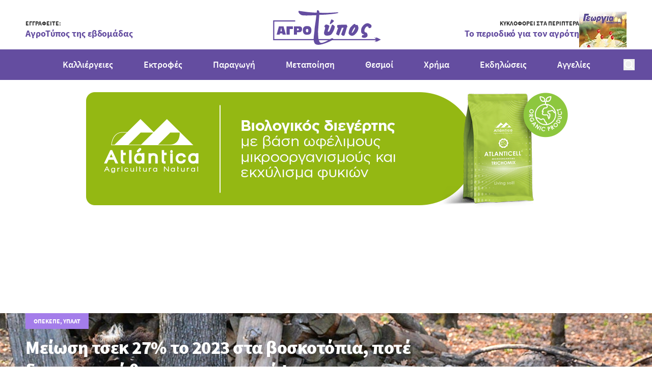

--- FILE ---
content_type: text/html; charset=utf-8
request_url: https://www.agrotypos.gr/chrima/opekepe-ypaat/meiosi-tsek-27-to-2023-sta-voskotopia-pote-den-enimerothikan-oi-ktinotrofoi
body_size: 77528
content:
<!DOCTYPE html>
<html lang="el" data-default-locale="el">
<head>
    
    <meta name="apple-mobile-web-app-title" content="Agrotypos" />
	<meta name="application-name" content="Agrotypos" />
	<link rel="canonical" href="https://www.agrotypos.gr/chrima/opekepe-ypaat/meiosi-tsek-27-to-2023-sta-voskotopia-pote-den-enimerothikan-oi-ktinotrofoi" />
	<meta name="csrf-token" content="XLbqCSOyPMd6eAopo4zFkwYZsgneFwFL2wFTh8et" />
	<meta name="description" content="Στα κάγκελα είναι οι κτηνοτρόφοι μετά τις πληρωμές της προκαταβολής του τσεκ και απειλούν με νομικά μέτρα κατά παντός υπευθύνου που τους έφερε τόσο μεγάλη μείωση στο ποσό της ενίσχυσης." />
	<link rel="alternate" hreflang="el" href="https://www.agrotypos.gr/chrima/opekepe-ypaat/meiosi-tsek-27-to-2023-sta-voskotopia-pote-den-enimerothikan-oi-ktinotrofoi" />
	<link rel="mask-icon" href="https://www.agrotypos.gr/favicons/safari-pinned-tab.svg" color="#5bbad5" />
	<meta name="msapplication-TileColor" content="#2d89ef" />
	<meta property="og:description" content="Στα κάγκελα είναι οι κτηνοτρόφοι μετά τις πληρωμές της προκαταβολής του τσεκ και απειλούν με νομικά μέτρα κατά παντός υπευθύνου που τους έφερε τόσο μεγάλη μείωση στο ποσό της ενίσχυσης." />
	<meta property="og:image" content="https://www.agrotypos.gr/images/styles/og_image/3c7e00bd2e775ed94047de42737340a0-arnia-foto.jpg" />
	<meta property="og:site_name" content="Agrotypos" />
	<meta property="og:title" content="Μείωση τσεκ 27% το 2023 στα βοσκοτόπια, ποτέ δεν ενημερώθηκαν οι κτηνοτρόφοι | Agrotypos" />
	<meta property="og:type" content="post" />
	<meta property="og:url" content="https://www.agrotypos.gr/chrima/opekepe-ypaat/meiosi-tsek-27-to-2023-sta-voskotopia-pote-den-enimerothikan-oi-ktinotrofoi" />
	<meta name="theme-color" content="#ffffff" />
	<title>Μείωση τσεκ 27% το 2023 στα βοσκοτόπια, ποτέ δεν ενημερώθηκαν οι κτηνοτρόφοι | Agrotypos</title>
	<meta name="turbo-cache-control" content="no-preview" />
	<meta name="twitter:card" content="summary" />
	<meta name="twitter:creator" content="@netstudio" />
	<meta name="twitter:description" content="Στα κάγκελα είναι οι κτηνοτρόφοι μετά τις πληρωμές της προκαταβολής του τσεκ και απειλούν με νομικά μέτρα κατά παντός υπευθύνου που τους έφερε τόσο μεγάλη μείωση στο ποσό της ενίσχυσης." />
	<meta name="twitter:image" content="https://www.agrotypos.gr/images/styles/og_image/3c7e00bd2e775ed94047de42737340a0-arnia-foto.jpg" />
	<meta name="twitter:title" content="Μείωση τσεκ 27% το 2023 στα βοσκοτόπια, ποτέ δεν ενημερώθηκαν οι κτηνοτρόφοι | Agrotypos" />
	<meta name="twitter:url" content="https://www.agrotypos.gr/chrima/opekepe-ypaat/meiosi-tsek-27-to-2023-sta-voskotopia-pote-den-enimerothikan-oi-ktinotrofoi" />
	<meta name="viewport" content="width=device-width, initial-scale=1.0" />

    
        <link rel="icon" type="image/png" href="/favicons/favicon-96x96.png" sizes="96x96" />
    <link rel="icon" type="image/svg+xml" href="/favicons/favicon.svg" />
    <link rel="shortcut icon" href="/favicons/favicon.ico" />
    <link rel="apple-touch-icon" sizes="180x180" href="/favicons/apple-touch-icon.png" />
    <meta name="apple-mobile-web-app-title" content="Agrotypos" />
    <link rel="manifest" href="/favicons/site.webmanifest" />

    
    <link rel="preload" href="/fonts/sourcesanspro-400.woff2" as="font" type="font/woff2" crossorigin>
    <link rel="preload" href="/fonts/sourcesanspro-600.woff2" as="font" type="font/woff2" crossorigin>
    <link rel="preload" href="/fonts/sourcesanspro-700.woff2" as="font" type="font/woff2" crossorigin>
    <link rel="preload" href="/fonts/sourcesanspro-900.woff2" as="font" type="font/woff2" crossorigin>

    
    <link href="/themes/agrotypos/theme.css?id=aec45d7a0d2ed00866bf342b52dbd2d1" rel="stylesheet" />
    
    
    <script>
    window.dataLayer = window.dataLayer || [];
    function gtag() {
        dataLayer.push(arguments);
    }
    gtag('consent', 'default', {
        'ad_storage': 'denied',
        'ad_user_data': 'denied',
        'ad_personalization': 'denied',
        'analytics_storage': 'denied',
        'functionality_storage': 'denied'
    });
</script>
<script src="/themes/agrotypos/theme.js?id=99aefb1c7cde3190d2831ba628c5cfb3" defer></script>
    
    
                <script async src="https://www.googletagmanager.com/gtag/js?id=G-45S7HPDQ6V"></script>
        <script>
            window.dataLayer = window.dataLayer || [];
            function gtag() {
                dataLayer.push(arguments);
            }
            gtag('js', new Date());

            
                            gtag('config', 'G-45S7HPDQ6V', {
                    'site_speed_sample_rate': 100,
                    'cookie_flags': 'secure;samesite=none'
                });
            
            var GA_MEASUREMENT_ID = 'G-45S7HPDQ6V';
        </script>
    
    
    
    
    <script charset="UTF-8" src="//web.webpushs.com/js/push/ef5548aa6c235c8e4f4b2809ee650d43_1.js" async></script>

    <script type="application/ld+json">
{
    "@context": "https://schema.org",
    "@type": "Organization",
    "logo": {
        "@type": "ImageObject",
        "url": "https://www.agrotypos.gr/logo.svg"
    }
}
</script>

    
        <script type="application/ld+json">
{
    "@context": "https://schema.org",
    "@type": "BreadcrumbList",
    "itemListElement": [
        {
            "@type": "ListItem",
            "position": 1,
            "name": "Αρχική",
            "item": "https://www.agrotypos.gr"
        },
        {
            "@type": "ListItem",
            "position": 2,
            "name": "Άρθρα",
            "item": "https://www.agrotypos.gr/blog"
        },
        {
            "@type": "ListItem",
            "position": 3,
            "name": "Μείωση τσεκ 27% το 2023 στα βοσκοτόπια, ποτέ δεν ενημερώθηκαν οι κτηνοτρόφοι",
            "item": "https://www.agrotypos.gr/chrima/opekepe-ypaat/meiosi-tsek-27-to-2023-sta-voskotopia-pote-den-enimerothikan-oi-ktinotrofoi"
        }
    ]
}
</script>
        
</head>
<body class="" data-controller="offcanvas script-banner">
    
    
    
    <header class="sticky top-0 min-[960px]:-top-[97px] z-40 print:hidden">
        <div class="bg-primary-purple text-white min-[960px]:bg-white min-[960px]:text-primary-purple
            [body[scroll40]_&]:shadow-[0_10px_20px_0_rgba(0,0,0,0.51)]"
        >
            <div class="py-[5px] min-[960px]:pb-0 min-[960px]:pt-[7px] px-[10px] grid grid-cols-[1fr,max-content,1fr]
                items-center relative min-[960px]:items-end min-[960px]:max-w-[920px] min-[960px]:px-0
                min-[1220px]:max-w-[1180px] min-[1320px]:max-w-[1260px] min-[960px]:mx-auto"
            >
                
                <button
                    data-action="mousedown->offcanvas#show"
                    type="button"
                    class="block min-[960px]:hidden block-gtm-click">
                    <span class="sr-only">Open menu</span>
                    <svg class="h-5 w-5" xmlns="http://www.w3.org/2000/svg" viewBox="0 0 24 24">
    <path fill="currentColor" fill-rule="evenodd" d="M22 12c0 .6-.4 1-1 1H3c-.6 0-1-.4-1-1s.4-1 1-1h18c.6 0 1 .4 1 1zM3 7h18c.6 0 1-.4 1-1s-.4-1-1-1H3c-.6 0-1 .4-1 1s.4 1 1 1zm18 10H3c-.6 0-1 .4-1 1s.4 1 1 1h18c.6 0 1-.4 1-1s-.4-1-1-1z"/>
</svg>
                </button>


                                    <div class="hidden min-[960px]:block">
                        <a
        href="https://landing.mailerlite.com/webforms/landing/n4l5i3"
        target="_blank"
        class="flex items-center justify-between gap-[10px] h-[87px] min-[960px]:h-[70px]
            cursor-pointer min-[960px]:mb-1 text-left"
    >
                    <div >
                                    <p class="text-primary-dark-gray text-[10px]/[13px] min-[960px]:text-xs/[15px] font-bold text-nowrap">
                        ΕΓΓΡΑΦΕΙΤΕ:
                    </p>
                
                                    <p class="text-primary-purple text-sm/[18px] min-[960px]:text-lg/[25px] font-bold
                        min-[960px]:-tracking-[0.09px] text-nowrap"
                    >
                        AγροΤύπος της εβδομάδας
                    </p>
                            </div>
        
            </a>



                    </div>
                
                
                                    <div class="justify-self-center col-start-2 min-[960px]:py-[11px]">
    <a
        href="https://www.agrotypos.gr"
        class="block w-[94px] h-[30px] min-[960px]:w-[214px] min-[960px]:h-[68px] transform translate-x-[2px] translate-y-[2px]"
    >
        <svg class="w-full h-full" viewBox="0 0 311 100" xmlns="http://www.w3.org/2000/svg">
    <path fill="currentColor" fill-rule="evenodd" d="M170.332 86.62a7.33 7.33 0 0 1-.395.206c-4.11 2.428-9.725 4.997-16.702 7.727-9.875 3.623-17.466 5.447-22.786 5.447-5.152 0-8.658-1.52-10.628-4.39-1.437-2.256-2.396-5.347-2.742-8.99H0V29.343h63.421v3.286H3.29v50.705h113.646c.014-3.455.464-8.243 1.217-14.043.91-6.203 1.205-10.302 1.205-11.957 0-2.724.922-9.843 2.59-21.175 1.67-11.35 2.573-18.618 2.573-21.484-2.88 0-8.657.153-16.846.298-4.108.15-7.14.15-9.428.311h-3.64c-2.274 0-4.25-.162-5.612-.162-1.666 0-3.491-.294-5.468-.447-1.987-.614-3.798-1.518-5.32-2.725-.759-.606-1.518-1.206-2.277-1.96-1.066-1.22-1.82-2.436-2.283-3.637-.452-.756-.594-1.677-.594-2.427 0-.754.142-1.51.594-1.66 0-.156 0-.156.162-.156l1.214-.15c1.064.15 2.118.306 3.185.606 6.38.912 13.213 1.813 20.039 2.725.915 0 1.831.153 2.741.306 9.115.756 17.617 1.507 24.907 1.507 0-2.428.15-4.082.304-4.994.154-.759.757-1.51 1.982-2.11h.756c.905 0 1.973.754 2.88 1.96 1.064 1.365 1.672 2.57 1.672 3.931v1.52l14.734.299c6.224 0 11.689-.156 16.858-.3 1.82 0 3.338-.15 4.857-.306 7.585-.445 12.598-.75 15.177-.91h1.83c.296 0 .76.16.76.304 0 .45.446.761.446.761 0 .45-1.06 1.052-3.036 1.51-3.029.75-8.044 1.51-15.177 2.266-.456 0-1.073 0-1.519.156-13.068 1.51-23.54 2.118-31.137 2.118h-4.097l-3.642 48.101c0 7.13.45 13.013.762 17.409.1 1.551.315 3.055.637 4.515h33.93c.827-.473 1.704-.973 2.631-1.499.612-.45 1.519-.744 2.435-.744h.159c.744 0 1.654.295 2.584.744.613.38 1.034.972 1.162 1.499h122.217l-3.85-5.145 5.729 2.963-1.155-3.218L311 84.86l-13.962 7.159 1.118-2.717-5.428 2.469 3.93-5.151H170.331zm-11.178 0h-27.29a32.841 32.841 0 0 0 2.23 5.05c.762 1.662 2.584 2.727 5.013 2.727 3.494 0 8.808-1.818 15.479-5.294.51-.166 2.021-1.019 4.568-2.483zM38.523 70.423v-23.71h18.321v7.707h-9.236v16.003h-9.085zm-15.38-9.357h2.425l-1.366-5.586c0-.755-.304-1.515-.304-2.272-.303-.75-.454-1.663-.604-2.706h-.15c-.157 1.804-.6 3.463-.915 4.978l-1.354 5.586h2.268zm0-14.352h6.823l6.678 23.709H27.24l-.92-3.621H19.805l-.909 3.62H10.1l6.522-23.708h6.521zM211.957 42.1c.295.3.763 1.206 1.364 2.57.446 1.37.903 2.586.903 3.196 0 1.21-.604 1.812-1.36 1.812l-.3-.148c-.162 1.371-.905 5.003-2.579 10.618-1.661 5.762-3.035 10.16-4.246 12.732-.448.153-.76.312-.91.463-.903.451-1.666.6-2.267.6-.607 0-1.064-.149-1.512-.149-.304-.154-.911-.602-1.373-.914-.752-.449-1.359-.903-1.816-1.21-.913-.755-1.37-1.218-1.37-1.97.613-1.82 1.52-4.705 2.885-8.495 2.873-6.97 4.232-10.616 4.232-10.616h-4.984c-.613.764-1.22 2.882-2.578 6.07-.752 2.269-1.96 5.307-3.33 8.802-1.365 3.79-2.117 5.764-2.273 6.516-.306.608-.92.903-1.514.903-1.07 0-2.43-.602-4.1-1.82-.15 0-.3-.145-.442-.3-.613-.149-1.518-1.06-2.579-1.966.292-1.516 1.206-4.551 2.579-8.795.141-.308.292-.77.443-1.071 1.063-3.333 2.121-5.911 2.878-7.728l-2.266-.449c-.15-.162-.298-.923-.463-1.828-.15-1.057-.15-2.119-.15-3.328 0-1.07 0-1.985.315-2.124.749-.46 3.325-1.07 7.571-1.232 4.389-.139 8.638-.455 12.576-.455 4.088 0 6.368.163 6.666.316zm71.49 1.203c.145.164.275.614.275 1.063v3.16c0 .314-.13.605-.13.76-.145.91-.83 1.67-1.942 2.425-1.094.748-1.935 1.204-2.897 1.204h-.554c-1.241-.303-2.205-.605-2.627-1.055-.409-.31-.686-.604-.686-1.067l.143-.596c0-.45-.143-.91-.416-1.204-.28-.311-.691-.604-1.253-.604-.55-.3-1.233-.444-1.52-.444-2.62 0-4.972 2.4-7.317 7.529-.272.907-.68 1.66-.828 2.271-.137.901-.274 1.65-.274 2.402 0 1.362.422 2.415.964 3.483.691.899 1.793 1.353 3.042 1.65 2.072.452 3.456 1.514 4.144 3.331.556 1.198.964 3.01.964 5.43 0 1.647-.964 3.466-2.9 4.67-1.66 1.358-4 2.113-6.767 2.113-.966 0-1.94-.15-2.763-.302-.965-.144-1.94-.453-2.904-.902-.965-.301-1.518-.91-1.518-1.502 0-.314.279-.905.416-1.518.417-.607.558-1.056.558-1.355 0-.905.277-1.665.686-1.961.554-.452 1.244-.614 1.93-.614H260.241c.548 0 1.102-.143 1.66-.299.55-.144.823-.452.823-.75-1.655-.758-3.173-1.502-4.56-2.1-3.028-1.22-4.275-4.241-4.275-8.46 0-1.067 0-2.27.27-3.762.136-3.939 2.076-7.854 5.529-11.64 3.59-4.218 7.738-6.633 12.438-7.088 1.926 0 4.135.754 6.481 1.81 2.22 1.213 3.874 2.722 4.839 3.922zM73.682 57.293c.462-.459.607-1.063.607-1.962 0-.606-.145-1.204-.607-1.66-.145-.155-.296-.155-.452-.3-.451-.313-1.353-.46-2.573-.46h-1.81v5.283h1.503c1.215 0 2.273-.15 2.739-.455.141-.144.448-.3.593-.447zm4.552-10.277c1.37.312 2.279.91 3.181 1.678 1.37 1.347 1.972 3.468 1.972 5.88 0 2.865-.601 4.98-1.972 6.492-.752.902-1.81 1.657-3.181 2.106-.902.31-1.967.461-3.178.461H68.846v6.79h-8.948v-23.71h15.611c1.065 0 1.967.165 2.725.303zm23.389 13.44v-1.67c0-1.363-.15-2.422-.75-3.326-.607-.908-1.517-1.356-2.888-1.356-1.057 0-1.955.448-2.558 1.207-.607.9-.919 2.112-.919 3.315 0 1.371.312 2.575.613 3.49.75 1.212 1.663 1.81 2.864 1.81 1.675 0 2.731-.76 3.188-2.269.152-.298.3-.6.45-1.2zm-3.638-14.681c4.25 0 7.28.903 9.395 2.886 1.964 1.956 3.02 4.831 3.02 8.918 0 4.381-.912 7.861-2.725 9.983-2.12 2.416-5.296 3.33-9.69 3.33H95.427c-.769-.159-1.67-.303-2.426-.462-2.72-.75-4.544-2.574-5.752-4.99-.906-2.112-1.513-4.687-1.513-7.861 0-4.087 1.06-6.962 3.177-8.918 1.963-1.983 5.148-2.886 9.072-2.886zm71.977-18.699c.75.297 1.487.752 2.383 1.358.738.295 1.476.906 2.088 1.36.738.757 1.033 1.06 1.033 1.363 0 .295-.598 1.359-1.927 2.573-1.194 1.206-2.243 2.267-2.828 2.565-.159.15-.448.605-1.19 1.053 0 .152 0 .152-.154.152-.293.303-.743.603-1.481 1.215-.307.294-1.044.605-1.49 1.052-.59.456-1.04.609-1.489.609l-.44-.153c-.297-.147-.456-.456-.607-.6-.139-.303-.139-.614-.139-.908l.14-.912c0-.303.309-1.211.757-2.412.29-1.06.88-2.428 1.189-3.334.74-1.817 1.035-3.014 1.182-3.328.59-1.212 1.044-1.653 1.342-1.968.44 0 .743 0 1.19.165.155 0 .294 0 .441.15zm4.193 16.085c1.525 1.553 2.592 2.618 3.509 3.243.151.146.151.47.151 1.062 0 1.547-.465 4.01-1.526 7.545-1.369 3.535-3.042 7.077-4.86 9.994a14.856 14.856 0 0 1-1.67 2.618c-1.215 1.69-2.437 2.926-3.654 3.542-2.587 1.538-5.928 2.31-10.637 2.31h-.609c-2.885 0-5.162-1.08-6.675-2.926-.914-1.388-1.375-3.235-1.375-5.233l.145-1.236c.316-1.374 1.073-4.769 2.581-9.688.467-1.537.62-2.76.62-3.527v-.47c-.153-.619-.62-1.226-1.218-1.684-.753-.628-1.072-1.245-1.072-1.69 0-.934.609-2.161 1.67-3.552 1.076-1.391 2.285-2.001 3.352-2.154 1.369 0 3.34.622 5.782 1.546 2.268 1.071 3.486 1.999 3.486 2.463 0 1.55-.307 3.387-1.061 5.224-2.129 5.86-3.187 8.922-3.187 9.074l-.31 1.386c0 .927.458 1.397 1.072 1.397.453 0 1.056-.165 1.66-.317.608-.315 1.223-.772 1.519-1.08 1.072-1.386 2.442-4.303 3.95-8.153 1.977-5.53 3.346-8.923 3.961-10.302.301-.475.452-.616.452-.616h.603c1.374 0 2.587.305 3.34 1.224zm61.15 11.975c.793-1.522 1.106-3.035 1.106-4.096 0-.902-.15-1.51-.628-1.51-.796 0-2.208 1.666-4.092 4.854-.321.601-.796 1.209-1.108 1.81-2.512 4.557-3.618 7.586-3.618 9.251v.157s.15.144.15.3v.15c.631 0 1.736-1.064 3.311-2.875.469-.615.944-1.073 1.265-1.68.775-1.062 1.247-2.115 1.571-2.875.637-.602 1.256-1.826 2.044-3.486zm6.61-12.728c.955 0 1.893.758 2.523 2.129.638 1.053 1.104 2.86 1.731 5.745v1.666c0 1.987-.627 4.247-1.73 6.977-1.268 2.571-2.674 5.158-4.73 7.58a156.268 156.268 0 0 1-4.403 4.402c-1.263.905-2.368 1.666-3.615 2.112-1.424.607-2.84.925-4.263.925h-.313c-1.573 0-3.78-.925-5.984-2.436-2.049-1.816-3.15-3.332-3.15-5.004v-.601c0-2.875.635-5.913 1.894-9.552 1.42-4.25 3.46-7.582 5.822-9.552 1.418-1.363 2.998-2.878 4.417-4.247.619-.457 1.093-.914 1.577-1.209 1.412-1.064 2.509-1.671 3.296-1.671h.319c.792.138 1.418.607 2.048 1.37.478.596 1.265 1.366 1.89 2.124l.31-.157c.793-.311 1.723-.6 2.361-.6z"/>
</svg>
    </a>
</div>
                
                                    <div class="*:!text-right hidden justify-self-end min-[960px]:block">
                        <a
        href="/#magazine-section"
        target="_blank"
        class="flex items-center justify-between gap-[10px] h-[87px] min-[960px]:h-[70px]
            cursor-pointer min-[960px]:mb-1 text-left"
    >
                    <div class="self-start mt-[17px] min-[960px]:self-auto min-[960px]:mt-0">
                                    <p class="text-primary-dark-gray text-[10px]/[13px] min-[960px]:text-xs/[15px] font-bold text-nowrap">
                        ΚΥΚΛΟΦΟΡΕΙ ΣΤΑ ΠΕΡΙΠΤΕΡΑ
                    </p>
                
                                    <p class="text-primary-purple text-sm/[18px] min-[960px]:text-lg/[25px] font-bold
                        min-[960px]:-tracking-[0.09px] text-nowrap"
                    >
                        Το περιοδικό για τον αγρότη
                    </p>
                            </div>
        
                    <div class="aspect-[93/70] self-end min-[960px]:self-auto h-[70px]">
                <img
                    src="https://www.agrotypos.gr/images/styles/usp/gk_10_25_93x70_.jpg"
                    srcset="https://www.agrotypos.gr/images/styles/usp@2x/gk_10_25_93x70_.jpg 2x"
                    alt="ΚΥΚΛΟΦΟΡΕΙ ΣΤΑ ΠΕΡΙΠΤΕΡΑ"
                    loading="lazy"
                    class="w-full h-full object-cover"
                >
            </div>
            </a>



                    </div>
                
                <form
    data-controller="search"
    data-search-suggestions-value="[&quot;\u0391\u039d\u0391\u0396\u0397\u03a4\u0397\u03a3\u0397: \u0393\u03c1\u03ac\u03c8\u03c4\u03b5 &amp; \u03a0\u03b1\u03c4\u03ae\u03c3\u03c4\u03b5 ENTER&quot;]"
    data-search-active-class="bg-primary-600 text-white hover:bg-primary-700"
    data-search-inactive-class="text-gray-700 hover:bg-gray-50"
    method="GET"
    action="https://www.agrotypos.gr/results"
    class="min-[960px]:hidden z-50 justify-self-end"
    class="relative"
>
    <div class="flex items-center gap-4">
        <button
            type="button"
            class="block"
            data-action="search#show"
            aria-label="Open search"
        >
            <svg class="w-[22px] h-[22px]" xmlns="http://www.w3.org/2000/svg" viewBox="0 0 24 24">
    <path fill="currentColor" fill-rule="evenodd" d="M21.7 20.3l-4.5-4.5c1.1-1.4 1.8-3.3 1.8-5.3C19 5.8 15.2 2 10.5 2S2 5.8 2 10.5 5.8 19 10.5 19c2 0 3.8-.7 5.3-1.8l4.5 4.5c.2.2.5.3.7.3.2 0 .5-.1.7-.3.4-.4.4-1 0-1.4zM4 10.5C4 6.9 6.9 4 10.5 4S17 6.9 17 10.5c0 1.8-.7 3.4-1.9 4.6a6.42 6.42 0 0 1-4.6 1.9C6.9 17 4 14.1 4 10.5z"/>
</svg>
        </button>

            </div>

    <div
        data-search-target="container"
        data-transition-enter-active="transition ease-out duration-500"
        data-transition-enter-from="transform scale-x-0 opacity-0 origin-right"
        data-transition-enter-to="transform scale-x-100 opacity-100 origin-right"
        data-transition-leave-active="transition ease-in duration-200"
        data-transition-leave-from="transform scale-x-100 opacity-100 origin-right"
        data-transition-leave-to="transform scale-x-0 opacity-0 origin-right"
        class="absolute top-1/2 -translate-y-1/2 right-0 bg-[#EDF0F5] hidden h-10 min-[960px]:h-[60px]"
    >
        <div class="flex items-center h-full gap-[10px] w-[270px] min-[960px]:w-[740px] min-[1220px]:w-[950px] px-[10px]">
            <button
                type="submit"
                class="block text-primary-purple"
                aria-label="Αναζήτηση"
            >
                <svg class="w-5 h-5" xmlns="http://www.w3.org/2000/svg" viewBox="0 0 24 24">
    <path fill="currentColor" fill-rule="evenodd" d="M21.7 20.3l-4.5-4.5c1.1-1.4 1.8-3.3 1.8-5.3C19 5.8 15.2 2 10.5 2S2 5.8 2 10.5 5.8 19 10.5 19c2 0 3.8-.7 5.3-1.8l4.5 4.5c.2.2.5.3.7.3.2 0 .5-.1.7-.3.4-.4.4-1 0-1.4zM4 10.5C4 6.9 6.9 4 10.5 4S17 6.9 17 10.5c0 1.8-.7 3.4-1.9 4.6a6.42 6.42 0 0 1-4.6 1.9C6.9 17 4 14.1 4 10.5z"/>
</svg>
            </button>

            <input
                type="text"
                name="query"
                autocomplete="off"
                data-search-target="input"
                data-action="keyup->search#keyup"
                class="block flex-1 w-0 bg-[#EDF0F5] border-none p-0 focus:ring-0 focus:border-none text-primary-purple text-xs placeholder:text-gray-500"
                placeholder="Search: Press Enter"
                value=""
            />

            <button
                type="button"
                class="block text-primary-purple"
                data-action="search#hide"
                aria-label="Close search"
            >
                <svg class="w-5 h-5" xmlns="http://www.w3.org/2000/svg" viewBox="0 0 24 24">
    <path fill="currentColor" fill-rule="evenodd" d="M18.7 17.3c.4.4.4 1 0 1.4-.2.2-.4.3-.7.3-.3 0-.5-.1-.7-.3L12 13.4l-5.3 5.3c-.2.2-.4.3-.7.3-.3 0-.5-.1-.7-.3-.4-.4-.4-1 0-1.4l5.3-5.3-5.3-5.3c-.4-.4-.4-1 0-1.4.4-.4 1-.4 1.4 0l5.3 5.3 5.3-5.3c.4-.4 1-.4 1.4 0 .4.4.4 1 0 1.4L13.4 12l5.3 5.3z"/>
</svg>
            </button>

            <button
                class="text-primary-600 block"
                aria-label="Δοκιμάστε τη φωνητική αναζήτηση πατώντας στο μικρόφωνο [ ctrl + shift + . ]"
                data-action="search#speechRecognition"
            >
                <svg class="w-5 h-5" xmlns="http://www.w3.org/2000/svg" fill="none" viewBox="0 0 24 24" stroke="currentColor" aria-hidden="true">
  <path stroke-linecap="round" stroke-linejoin="round" stroke-width="2" d="M19 11a7 7 0 01-7 7m0 0a7 7 0 01-7-7m7 7v4m0 0H8m4 0h4m-4-8a3 3 0 01-3-3V5a3 3 0 116 0v6a3 3 0 01-3 3z"/>
</svg>
            </button>
        </div>
    </div>

    <div
        class="absolute top-full min-[960px]:top-[calc(100%+20px)] right-0 bg-white z-10 shadow-lg rounded-b-lg w-[270px] min-[960px]:w-[740px] min-[1220px]:w-[950px]"
        data-search-target="autocomplete"
    ></div>
</form>
            </div>
        </div>

        <div class="bg-primary-purple text-white hidden min-[960px]:block relative
            [body[scroll90]_&]:shadow-[0_10px_20px_0_rgba(0,0,0,0.51)]"
        >
        <div class="max-w-[1400px] mx-auto px-[34px] flex gap-x-[30px] [body[scroll90]_&]:gap-x-2 items-center">
                
                <div class="hidden [body[scroll90]_&]:block">
    <a
        href="https://www.agrotypos.gr"
        class="block !w-[126px] !h-[40px]"
    >
        <svg class="w-full h-full" viewBox="0 0 311 100" xmlns="http://www.w3.org/2000/svg">
    <path fill="currentColor" fill-rule="evenodd" d="M170.332 86.62a7.33 7.33 0 0 1-.395.206c-4.11 2.428-9.725 4.997-16.702 7.727-9.875 3.623-17.466 5.447-22.786 5.447-5.152 0-8.658-1.52-10.628-4.39-1.437-2.256-2.396-5.347-2.742-8.99H0V29.343h63.421v3.286H3.29v50.705h113.646c.014-3.455.464-8.243 1.217-14.043.91-6.203 1.205-10.302 1.205-11.957 0-2.724.922-9.843 2.59-21.175 1.67-11.35 2.573-18.618 2.573-21.484-2.88 0-8.657.153-16.846.298-4.108.15-7.14.15-9.428.311h-3.64c-2.274 0-4.25-.162-5.612-.162-1.666 0-3.491-.294-5.468-.447-1.987-.614-3.798-1.518-5.32-2.725-.759-.606-1.518-1.206-2.277-1.96-1.066-1.22-1.82-2.436-2.283-3.637-.452-.756-.594-1.677-.594-2.427 0-.754.142-1.51.594-1.66 0-.156 0-.156.162-.156l1.214-.15c1.064.15 2.118.306 3.185.606 6.38.912 13.213 1.813 20.039 2.725.915 0 1.831.153 2.741.306 9.115.756 17.617 1.507 24.907 1.507 0-2.428.15-4.082.304-4.994.154-.759.757-1.51 1.982-2.11h.756c.905 0 1.973.754 2.88 1.96 1.064 1.365 1.672 2.57 1.672 3.931v1.52l14.734.299c6.224 0 11.689-.156 16.858-.3 1.82 0 3.338-.15 4.857-.306 7.585-.445 12.598-.75 15.177-.91h1.83c.296 0 .76.16.76.304 0 .45.446.761.446.761 0 .45-1.06 1.052-3.036 1.51-3.029.75-8.044 1.51-15.177 2.266-.456 0-1.073 0-1.519.156-13.068 1.51-23.54 2.118-31.137 2.118h-4.097l-3.642 48.101c0 7.13.45 13.013.762 17.409.1 1.551.315 3.055.637 4.515h33.93c.827-.473 1.704-.973 2.631-1.499.612-.45 1.519-.744 2.435-.744h.159c.744 0 1.654.295 2.584.744.613.38 1.034.972 1.162 1.499h122.217l-3.85-5.145 5.729 2.963-1.155-3.218L311 84.86l-13.962 7.159 1.118-2.717-5.428 2.469 3.93-5.151H170.331zm-11.178 0h-27.29a32.841 32.841 0 0 0 2.23 5.05c.762 1.662 2.584 2.727 5.013 2.727 3.494 0 8.808-1.818 15.479-5.294.51-.166 2.021-1.019 4.568-2.483zM38.523 70.423v-23.71h18.321v7.707h-9.236v16.003h-9.085zm-15.38-9.357h2.425l-1.366-5.586c0-.755-.304-1.515-.304-2.272-.303-.75-.454-1.663-.604-2.706h-.15c-.157 1.804-.6 3.463-.915 4.978l-1.354 5.586h2.268zm0-14.352h6.823l6.678 23.709H27.24l-.92-3.621H19.805l-.909 3.62H10.1l6.522-23.708h6.521zM211.957 42.1c.295.3.763 1.206 1.364 2.57.446 1.37.903 2.586.903 3.196 0 1.21-.604 1.812-1.36 1.812l-.3-.148c-.162 1.371-.905 5.003-2.579 10.618-1.661 5.762-3.035 10.16-4.246 12.732-.448.153-.76.312-.91.463-.903.451-1.666.6-2.267.6-.607 0-1.064-.149-1.512-.149-.304-.154-.911-.602-1.373-.914-.752-.449-1.359-.903-1.816-1.21-.913-.755-1.37-1.218-1.37-1.97.613-1.82 1.52-4.705 2.885-8.495 2.873-6.97 4.232-10.616 4.232-10.616h-4.984c-.613.764-1.22 2.882-2.578 6.07-.752 2.269-1.96 5.307-3.33 8.802-1.365 3.79-2.117 5.764-2.273 6.516-.306.608-.92.903-1.514.903-1.07 0-2.43-.602-4.1-1.82-.15 0-.3-.145-.442-.3-.613-.149-1.518-1.06-2.579-1.966.292-1.516 1.206-4.551 2.579-8.795.141-.308.292-.77.443-1.071 1.063-3.333 2.121-5.911 2.878-7.728l-2.266-.449c-.15-.162-.298-.923-.463-1.828-.15-1.057-.15-2.119-.15-3.328 0-1.07 0-1.985.315-2.124.749-.46 3.325-1.07 7.571-1.232 4.389-.139 8.638-.455 12.576-.455 4.088 0 6.368.163 6.666.316zm71.49 1.203c.145.164.275.614.275 1.063v3.16c0 .314-.13.605-.13.76-.145.91-.83 1.67-1.942 2.425-1.094.748-1.935 1.204-2.897 1.204h-.554c-1.241-.303-2.205-.605-2.627-1.055-.409-.31-.686-.604-.686-1.067l.143-.596c0-.45-.143-.91-.416-1.204-.28-.311-.691-.604-1.253-.604-.55-.3-1.233-.444-1.52-.444-2.62 0-4.972 2.4-7.317 7.529-.272.907-.68 1.66-.828 2.271-.137.901-.274 1.65-.274 2.402 0 1.362.422 2.415.964 3.483.691.899 1.793 1.353 3.042 1.65 2.072.452 3.456 1.514 4.144 3.331.556 1.198.964 3.01.964 5.43 0 1.647-.964 3.466-2.9 4.67-1.66 1.358-4 2.113-6.767 2.113-.966 0-1.94-.15-2.763-.302-.965-.144-1.94-.453-2.904-.902-.965-.301-1.518-.91-1.518-1.502 0-.314.279-.905.416-1.518.417-.607.558-1.056.558-1.355 0-.905.277-1.665.686-1.961.554-.452 1.244-.614 1.93-.614H260.241c.548 0 1.102-.143 1.66-.299.55-.144.823-.452.823-.75-1.655-.758-3.173-1.502-4.56-2.1-3.028-1.22-4.275-4.241-4.275-8.46 0-1.067 0-2.27.27-3.762.136-3.939 2.076-7.854 5.529-11.64 3.59-4.218 7.738-6.633 12.438-7.088 1.926 0 4.135.754 6.481 1.81 2.22 1.213 3.874 2.722 4.839 3.922zM73.682 57.293c.462-.459.607-1.063.607-1.962 0-.606-.145-1.204-.607-1.66-.145-.155-.296-.155-.452-.3-.451-.313-1.353-.46-2.573-.46h-1.81v5.283h1.503c1.215 0 2.273-.15 2.739-.455.141-.144.448-.3.593-.447zm4.552-10.277c1.37.312 2.279.91 3.181 1.678 1.37 1.347 1.972 3.468 1.972 5.88 0 2.865-.601 4.98-1.972 6.492-.752.902-1.81 1.657-3.181 2.106-.902.31-1.967.461-3.178.461H68.846v6.79h-8.948v-23.71h15.611c1.065 0 1.967.165 2.725.303zm23.389 13.44v-1.67c0-1.363-.15-2.422-.75-3.326-.607-.908-1.517-1.356-2.888-1.356-1.057 0-1.955.448-2.558 1.207-.607.9-.919 2.112-.919 3.315 0 1.371.312 2.575.613 3.49.75 1.212 1.663 1.81 2.864 1.81 1.675 0 2.731-.76 3.188-2.269.152-.298.3-.6.45-1.2zm-3.638-14.681c4.25 0 7.28.903 9.395 2.886 1.964 1.956 3.02 4.831 3.02 8.918 0 4.381-.912 7.861-2.725 9.983-2.12 2.416-5.296 3.33-9.69 3.33H95.427c-.769-.159-1.67-.303-2.426-.462-2.72-.75-4.544-2.574-5.752-4.99-.906-2.112-1.513-4.687-1.513-7.861 0-4.087 1.06-6.962 3.177-8.918 1.963-1.983 5.148-2.886 9.072-2.886zm71.977-18.699c.75.297 1.487.752 2.383 1.358.738.295 1.476.906 2.088 1.36.738.757 1.033 1.06 1.033 1.363 0 .295-.598 1.359-1.927 2.573-1.194 1.206-2.243 2.267-2.828 2.565-.159.15-.448.605-1.19 1.053 0 .152 0 .152-.154.152-.293.303-.743.603-1.481 1.215-.307.294-1.044.605-1.49 1.052-.59.456-1.04.609-1.489.609l-.44-.153c-.297-.147-.456-.456-.607-.6-.139-.303-.139-.614-.139-.908l.14-.912c0-.303.309-1.211.757-2.412.29-1.06.88-2.428 1.189-3.334.74-1.817 1.035-3.014 1.182-3.328.59-1.212 1.044-1.653 1.342-1.968.44 0 .743 0 1.19.165.155 0 .294 0 .441.15zm4.193 16.085c1.525 1.553 2.592 2.618 3.509 3.243.151.146.151.47.151 1.062 0 1.547-.465 4.01-1.526 7.545-1.369 3.535-3.042 7.077-4.86 9.994a14.856 14.856 0 0 1-1.67 2.618c-1.215 1.69-2.437 2.926-3.654 3.542-2.587 1.538-5.928 2.31-10.637 2.31h-.609c-2.885 0-5.162-1.08-6.675-2.926-.914-1.388-1.375-3.235-1.375-5.233l.145-1.236c.316-1.374 1.073-4.769 2.581-9.688.467-1.537.62-2.76.62-3.527v-.47c-.153-.619-.62-1.226-1.218-1.684-.753-.628-1.072-1.245-1.072-1.69 0-.934.609-2.161 1.67-3.552 1.076-1.391 2.285-2.001 3.352-2.154 1.369 0 3.34.622 5.782 1.546 2.268 1.071 3.486 1.999 3.486 2.463 0 1.55-.307 3.387-1.061 5.224-2.129 5.86-3.187 8.922-3.187 9.074l-.31 1.386c0 .927.458 1.397 1.072 1.397.453 0 1.056-.165 1.66-.317.608-.315 1.223-.772 1.519-1.08 1.072-1.386 2.442-4.303 3.95-8.153 1.977-5.53 3.346-8.923 3.961-10.302.301-.475.452-.616.452-.616h.603c1.374 0 2.587.305 3.34 1.224zm61.15 11.975c.793-1.522 1.106-3.035 1.106-4.096 0-.902-.15-1.51-.628-1.51-.796 0-2.208 1.666-4.092 4.854-.321.601-.796 1.209-1.108 1.81-2.512 4.557-3.618 7.586-3.618 9.251v.157s.15.144.15.3v.15c.631 0 1.736-1.064 3.311-2.875.469-.615.944-1.073 1.265-1.68.775-1.062 1.247-2.115 1.571-2.875.637-.602 1.256-1.826 2.044-3.486zm6.61-12.728c.955 0 1.893.758 2.523 2.129.638 1.053 1.104 2.86 1.731 5.745v1.666c0 1.987-.627 4.247-1.73 6.977-1.268 2.571-2.674 5.158-4.73 7.58a156.268 156.268 0 0 1-4.403 4.402c-1.263.905-2.368 1.666-3.615 2.112-1.424.607-2.84.925-4.263.925h-.313c-1.573 0-3.78-.925-5.984-2.436-2.049-1.816-3.15-3.332-3.15-5.004v-.601c0-2.875.635-5.913 1.894-9.552 1.42-4.25 3.46-7.582 5.822-9.552 1.418-1.363 2.998-2.878 4.417-4.247.619-.457 1.093-.914 1.577-1.209 1.412-1.064 2.509-1.671 3.296-1.671h.319c.792.138 1.418.607 2.048 1.37.478.596 1.265 1.366 1.89 2.124l.31-.157c.793-.311 1.723-.6 2.361-.6z"/>
</svg>
    </a>
</div>

                
                <nav class="hidden min-[960px]:flex flex-1 [body:not([scroll90])_&]:pl-6" navigation>
                    <div class="flex-1">
    <ul class="flex items-center [body[scroll90]_&]:justify-start [body[scroll90]_&]:pl-4 [body:not([scroll90])_&]:justify-center" >
                                    <li data-controller="hoverintent" class="group" style="--color: #8bae80;">
                    <a
                        href="https://www.agrotypos.gr/kalliergeies"
                        class="text-[15px]/[18px] font-semibold text-nowrap py-[21px] group-hover:bg-[var(--color)]
                            block px-[15px] transition-colors duration-200
                            min-[1080px]:px-[10px]
                            min-[1220px]:text-[18px]/[18px] min-[1220px]:px-[30px]"                        aria-expanded="false"
                    >
                        Καλλιέργειες
                    </a>
                    <div
                        data-hoverintent-target="menu"
                        data-transition-enter-active="transition ease-out duration-200"
                        data-transition-enter-from="opacity-0"
                        data-transition-enter-to="opacity-100"
                        data-transition-leave-active="transition ease-in duration-150"
                        data-transition-leave-from="opacity-100"
                        data-transition-leave-to="opacity-0"
                        class="hidden absolute top-full inset-x-0 text-sm/[18px] text-primary-dark-gray
                            z-50 overflow-y-auto bg-white border-t-[4px] border-[var(--color)]
                            shadow-[0_20px_40px_0_rgba(0,0,0,0.2)]"
                        style="max-height: calc(100vh - 200px)"
                    >
                        <div class="max-w-[1330px] mx-auto grid grid-rows-5 grid-flow-col pl-[50px] p-[28px]
                            auto-rows-min gap-y-[4px]"
                        >
                                                            <div class="text-left">
                                    <a
                                        id="heading-37"
                                        class="font-semibold text-base text-primary-dark-gray hover:text-[var(--color)]"
                                        href="https://www.agrotypos.gr/ampeli"
                                    >
                                        Αμπέλι
                                    </a>
                                </div>
                                                            <div class="text-left">
                                    <a
                                        id="heading-38"
                                        class="font-semibold text-base text-primary-dark-gray hover:text-[var(--color)]"
                                        href="https://www.agrotypos.gr/elia"
                                    >
                                        Ελιά
                                    </a>
                                </div>
                                                            <div class="text-left">
                                    <a
                                        id="heading-39"
                                        class="font-semibold text-base text-primary-dark-gray hover:text-[var(--color)]"
                                        href="https://www.agrotypos.gr/esperidoeidi"
                                    >
                                        Εσπεριδοειδή
                                    </a>
                                </div>
                                                            <div class="text-left">
                                    <a
                                        id="heading-40"
                                        class="font-semibold text-base text-primary-dark-gray hover:text-[var(--color)]"
                                        href="https://www.agrotypos.gr/karpoi-me-kelyfos"
                                    >
                                        Καρποί με κέλυφος
                                    </a>
                                </div>
                                                            <div class="text-left">
                                    <a
                                        id="heading-43"
                                        class="font-semibold text-base text-primary-dark-gray hover:text-[var(--color)]"
                                        href="https://www.agrotypos.gr/miloeidi"
                                    >
                                        Μηλοειδή
                                    </a>
                                </div>
                                                            <div class="text-left">
                                    <a
                                        id="heading-44"
                                        class="font-semibold text-base text-primary-dark-gray hover:text-[var(--color)]"
                                        href="https://www.agrotypos.gr/pyrinokarpa"
                                    >
                                        Πυρηνόκαρπα
                                    </a>
                                </div>
                                                            <div class="text-left">
                                    <a
                                        id="heading-41"
                                        class="font-semibold text-base text-primary-dark-gray hover:text-[var(--color)]"
                                        href="https://www.agrotypos.gr/kipeftika"
                                    >
                                        Κηπευτικά
                                    </a>
                                </div>
                                                            <div class="text-left">
                                    <a
                                        id="heading-12"
                                        class="font-semibold text-base text-primary-dark-gray hover:text-[var(--color)]"
                                        href="https://www.agrotypos.gr/vamvaki"
                                    >
                                        Βαμβάκι
                                    </a>
                                </div>
                                                            <div class="text-left">
                                    <a
                                        id="heading-42"
                                        class="font-semibold text-base text-primary-dark-gray hover:text-[var(--color)]"
                                        href="https://www.agrotypos.gr/viomichanika-fyta"
                                    >
                                        Βιομηχανικά φυτά
                                    </a>
                                </div>
                                                            <div class="text-left">
                                    <a
                                        id="heading-17"
                                        class="font-semibold text-base text-primary-dark-gray hover:text-[var(--color)]"
                                        href="https://www.agrotypos.gr/patata"
                                    >
                                        Πατάτα
                                    </a>
                                </div>
                                                            <div class="text-left">
                                    <a
                                        id="heading-16"
                                        class="font-semibold text-base text-primary-dark-gray hover:text-[var(--color)]"
                                        href="https://www.agrotypos.gr/sitira"
                                    >
                                        Σιτηρά
                                    </a>
                                </div>
                                                            <div class="text-left">
                                    <a
                                        id="heading-45"
                                        class="font-semibold text-base text-primary-dark-gray hover:text-[var(--color)]"
                                        href="https://www.agrotypos.gr/psychanthi"
                                    >
                                        Ψυχανθή
                                    </a>
                                </div>
                                                            <div class="text-left">
                                    <a
                                        id="heading-14"
                                        class="font-semibold text-base text-primary-dark-gray hover:text-[var(--color)]"
                                        href="https://www.agrotypos.gr/alles-kalliergeies"
                                    >
                                        Άλλες καλλιέργειες
                                    </a>
                                </div>
                            
                                                        </div>
                    </div>
                </li>
                                                <li data-controller="hoverintent" class="group" style="--color: #6996c8;">
                    <a
                        href="https://www.agrotypos.gr/ektrofes"
                        class="text-[15px]/[18px] font-semibold text-nowrap py-[21px] group-hover:bg-[var(--color)]
                            block px-[15px] transition-colors duration-200
                            min-[1080px]:px-[10px]
                            min-[1220px]:text-[18px]/[18px] min-[1220px]:px-[30px]"                        aria-expanded="false"
                    >
                        Εκτροφές
                    </a>
                    <div
                        data-hoverintent-target="menu"
                        data-transition-enter-active="transition ease-out duration-200"
                        data-transition-enter-from="opacity-0"
                        data-transition-enter-to="opacity-100"
                        data-transition-leave-active="transition ease-in duration-150"
                        data-transition-leave-from="opacity-100"
                        data-transition-leave-to="opacity-0"
                        class="hidden absolute top-full inset-x-0 text-sm/[18px] text-primary-dark-gray
                            z-50 overflow-y-auto bg-white border-t-[4px] border-[var(--color)]
                            shadow-[0_20px_40px_0_rgba(0,0,0,0.2)]"
                        style="max-height: calc(100vh - 200px)"
                    >
                        <div class="max-w-[1330px] mx-auto grid grid-rows-5 grid-flow-col pl-[50px] p-[28px]
                            auto-rows-min gap-y-[4px]"
                        >
                                                            <div class="text-left">
                                    <a
                                        id="heading-9"
                                        class="font-semibold text-base text-primary-dark-gray hover:text-[var(--color)]"
                                        href="https://www.agrotypos.gr/aigoprovatotrofia"
                                    >
                                        Αιγοπροβατοτροφία
                                    </a>
                                </div>
                                                            <div class="text-left">
                                    <a
                                        id="heading-18"
                                        class="font-semibold text-base text-primary-dark-gray hover:text-[var(--color)]"
                                        href="https://www.agrotypos.gr/ageladotrofia"
                                    >
                                        Αγελαδοτροφία
                                    </a>
                                </div>
                                                            <div class="text-left">
                                    <a
                                        id="heading-20"
                                        class="font-semibold text-base text-primary-dark-gray hover:text-[var(--color)]"
                                        href="https://www.agrotypos.gr/choirotrofia"
                                    >
                                        Χοιροτροφία
                                    </a>
                                </div>
                                                            <div class="text-left">
                                    <a
                                        id="heading-19"
                                        class="font-semibold text-base text-primary-dark-gray hover:text-[var(--color)]"
                                        href="https://www.agrotypos.gr/ptinotrofia"
                                    >
                                        Πτηνοτροφία
                                    </a>
                                </div>
                                                            <div class="text-left">
                                    <a
                                        id="heading-21"
                                        class="font-semibold text-base text-primary-dark-gray hover:text-[var(--color)]"
                                        href="https://www.agrotypos.gr/melissokomia"
                                    >
                                        Μελισσοκομία
                                    </a>
                                </div>
                                                            <div class="text-left">
                                    <a
                                        id="heading-10"
                                        class="font-semibold text-base text-primary-dark-gray hover:text-[var(--color)]"
                                        href="https://www.agrotypos.gr/ichthyokalliergeies-alieia"
                                    >
                                        Ιχθυοκαλλιέργειες, Αλιεία
                                    </a>
                                </div>
                                                            <div class="text-left">
                                    <a
                                        id="heading-22"
                                        class="font-semibold text-base text-primary-dark-gray hover:text-[var(--color)]"
                                        href="https://www.agrotypos.gr/alles-ektrofes"
                                    >
                                        Άλλες εκτροφές
                                    </a>
                                </div>
                            
                                                        </div>
                    </div>
                </li>
                                                <li data-controller="hoverintent" class="group" style="--color: #c18274;">
                    <a
                        href="https://www.agrotypos.gr/paragogi"
                        class="text-[15px]/[18px] font-semibold text-nowrap py-[21px] group-hover:bg-[var(--color)]
                            block px-[15px] transition-colors duration-200
                            min-[1080px]:px-[10px]
                            min-[1220px]:text-[18px]/[18px] min-[1220px]:px-[30px]"                        aria-expanded="false"
                    >
                        Παραγωγή
                    </a>
                    <div
                        data-hoverintent-target="menu"
                        data-transition-enter-active="transition ease-out duration-200"
                        data-transition-enter-from="opacity-0"
                        data-transition-enter-to="opacity-100"
                        data-transition-leave-active="transition ease-in duration-150"
                        data-transition-leave-from="opacity-100"
                        data-transition-leave-to="opacity-0"
                        class="hidden absolute top-full inset-x-0 text-sm/[18px] text-primary-dark-gray
                            z-50 overflow-y-auto bg-white border-t-[4px] border-[var(--color)]
                            shadow-[0_20px_40px_0_rgba(0,0,0,0.2)]"
                        style="max-height: calc(100vh - 200px)"
                    >
                        <div class="max-w-[1330px] mx-auto grid grid-rows-5 grid-flow-col pl-[50px] p-[28px]
                            auto-rows-min gap-y-[4px]"
                        >
                                                            <div class="text-left">
                                    <a
                                        id="heading-28"
                                        class="font-semibold text-base text-primary-dark-gray hover:text-[var(--color)]"
                                        href="https://www.agrotypos.gr/lipansi"
                                    >
                                        Λίπανση
                                    </a>
                                </div>
                                                            <div class="text-left">
                                    <a
                                        id="heading-51"
                                        class="font-semibold text-base text-primary-dark-gray hover:text-[var(--color)]"
                                        href="https://www.agrotypos.gr/pollaplasiastiko-yliko"
                                    >
                                        Πολλαπλασιαστικό υλικό
                                    </a>
                                </div>
                                                            <div class="text-left">
                                    <a
                                        id="heading-30"
                                        class="font-semibold text-base text-primary-dark-gray hover:text-[var(--color)]"
                                        href="https://www.agrotypos.gr/fytoprostasia"
                                    >
                                        Φυτοπροστασία
                                    </a>
                                </div>
                                                            <div class="text-left">
                                    <a
                                        id="heading-29"
                                        class="font-semibold text-base text-primary-dark-gray hover:text-[var(--color)]"
                                        href="https://www.agrotypos.gr/michanimata"
                                    >
                                        Μηχανήματα
                                    </a>
                                </div>
                                                            <div class="text-left">
                                    <a
                                        id="heading-11"
                                        class="font-semibold text-base text-primary-dark-gray hover:text-[var(--color)]"
                                        href="https://www.agrotypos.gr/kairos"
                                    >
                                        Καιρός
                                    </a>
                                </div>
                                                            <div class="text-left">
                                    <a
                                        id="heading-53"
                                        class="font-semibold text-base text-primary-dark-gray hover:text-[var(--color)]"
                                        href="https://www.agrotypos.gr/ardeftika-eggeioveltiotika"
                                    >
                                        Αρδευτικά, Εγγειοβελτιωτικά
                                    </a>
                                </div>
                                                            <div class="text-left">
                                    <a
                                        id="heading-27"
                                        class="font-semibold text-base text-primary-dark-gray hover:text-[var(--color)]"
                                        href="https://www.agrotypos.gr/energeia-ape"
                                    >
                                        Ενέργεια, ΑΠΕ
                                    </a>
                                </div>
                                                            <div class="text-left">
                                    <a
                                        id="heading-31"
                                        class="font-semibold text-base text-primary-dark-gray hover:text-[var(--color)]"
                                        href="https://www.agrotypos.gr/zootrofes"
                                    >
                                        Ζωοτροφές
                                    </a>
                                </div>
                            
                                                        </div>
                    </div>
                </li>
                                                <li data-controller="hoverintent" class="group" style="--color: #64abbe;">
                    <a
                        href="https://www.agrotypos.gr/metapoiisi"
                        class="text-[15px]/[18px] font-semibold text-nowrap py-[21px] group-hover:bg-[var(--color)]
                            block px-[15px] transition-colors duration-200
                            min-[1080px]:px-[10px]
                            min-[1220px]:text-[18px]/[18px] min-[1220px]:px-[30px]"                        aria-expanded="false"
                    >
                        Μεταποίηση
                    </a>
                    <div
                        data-hoverintent-target="menu"
                        data-transition-enter-active="transition ease-out duration-200"
                        data-transition-enter-from="opacity-0"
                        data-transition-enter-to="opacity-100"
                        data-transition-leave-active="transition ease-in duration-150"
                        data-transition-leave-from="opacity-100"
                        data-transition-leave-to="opacity-0"
                        class="hidden absolute top-full inset-x-0 text-sm/[18px] text-primary-dark-gray
                            z-50 overflow-y-auto bg-white border-t-[4px] border-[var(--color)]
                            shadow-[0_20px_40px_0_rgba(0,0,0,0.2)]"
                        style="max-height: calc(100vh - 200px)"
                    >
                        <div class="max-w-[1330px] mx-auto grid grid-rows-5 grid-flow-col pl-[50px] p-[28px]
                            auto-rows-min gap-y-[4px]"
                        >
                                                            <div class="text-left">
                                    <a
                                        id="heading-15"
                                        class="font-semibold text-base text-primary-dark-gray hover:text-[var(--color)]"
                                        href="https://www.agrotypos.gr/elaiolado"
                                    >
                                        Ελαιόλαδο
                                    </a>
                                </div>
                                                            <div class="text-left">
                                    <a
                                        id="heading-13"
                                        class="font-semibold text-base text-primary-dark-gray hover:text-[var(--color)]"
                                        href="https://www.agrotypos.gr/krasi-apostagmata"
                                    >
                                        Κρασί, Αποστάγματα
                                    </a>
                                </div>
                                                            <div class="text-left">
                                    <a
                                        id="heading-46"
                                        class="font-semibold text-base text-primary-dark-gray hover:text-[var(--color)]"
                                        href="https://www.agrotypos.gr/galaktokomika"
                                    >
                                        Γαλακτοκομικά
                                    </a>
                                </div>
                                                            <div class="text-left">
                                    <a
                                        id="heading-47"
                                        class="font-semibold text-base text-primary-dark-gray hover:text-[var(--color)]"
                                        href="https://www.agrotypos.gr/kreas"
                                    >
                                        Κρέας
                                    </a>
                                </div>
                                                            <div class="text-left">
                                    <a
                                        id="heading-48"
                                        class="font-semibold text-base text-primary-dark-gray hover:text-[var(--color)]"
                                        href="https://www.agrotypos.gr/trofima"
                                    >
                                        Τρόφιμα
                                    </a>
                                </div>
                                                            <div class="text-left">
                                    <a
                                        id="heading-49"
                                        class="font-semibold text-base text-primary-dark-gray hover:text-[var(--color)]"
                                        href="https://www.agrotypos.gr/oikotechnies-agrotourismos"
                                    >
                                        Οικοτεχνίες, Αγροτουρισμός
                                    </a>
                                </div>
                                                            <div class="text-left">
                                    <a
                                        id="heading-50"
                                        class="font-semibold text-base text-primary-dark-gray hover:text-[var(--color)]"
                                        href="https://www.agrotypos.gr/emporio-typopoiisi"
                                    >
                                        Εμπόριο, Τυποποίηση
                                    </a>
                                </div>
                            
                                                        </div>
                    </div>
                </li>
                                                <li data-controller="hoverintent" class="group" style="--color: #b869c8;">
                    <a
                        href="https://www.agrotypos.gr/thesmoi"
                        class="text-[15px]/[18px] font-semibold text-nowrap py-[21px] group-hover:bg-[var(--color)]
                            block px-[15px] transition-colors duration-200
                            min-[1080px]:px-[10px]
                            min-[1220px]:text-[18px]/[18px] min-[1220px]:px-[30px]"                        aria-expanded="false"
                    >
                        Θεσμοί
                    </a>
                    <div
                        data-hoverintent-target="menu"
                        data-transition-enter-active="transition ease-out duration-200"
                        data-transition-enter-from="opacity-0"
                        data-transition-enter-to="opacity-100"
                        data-transition-leave-active="transition ease-in duration-150"
                        data-transition-leave-from="opacity-100"
                        data-transition-leave-to="opacity-0"
                        class="hidden absolute top-full inset-x-0 text-sm/[18px] text-primary-dark-gray
                            z-50 overflow-y-auto bg-white border-t-[4px] border-[var(--color)]
                            shadow-[0_20px_40px_0_rgba(0,0,0,0.2)]"
                        style="max-height: calc(100vh - 200px)"
                    >
                        <div class="max-w-[1330px] mx-auto grid grid-rows-5 grid-flow-col pl-[50px] p-[28px]
                            auto-rows-min gap-y-[4px]"
                        >
                                                            <div class="text-left">
                                    <a
                                        id="heading-54"
                                        class="font-semibold text-base text-primary-dark-gray hover:text-[var(--color)]"
                                        href="https://www.agrotypos.gr/dimosia-dioikisi-politiki"
                                    >
                                        Δημόσια διοίκηση, Πολιτική
                                    </a>
                                </div>
                                                            <div class="text-left">
                                    <a
                                        id="heading-55"
                                        class="font-semibold text-base text-primary-dark-gray hover:text-[var(--color)]"
                                        href="https://www.agrotypos.gr/ekpaidefsi-erevna"
                                    >
                                        Εκπαίδευση, Έρευνα
                                    </a>
                                </div>
                                                            <div class="text-left">
                                    <a
                                        id="heading-25"
                                        class="font-semibold text-base text-primary-dark-gray hover:text-[var(--color)]"
                                        href="https://www.agrotypos.gr/organoseis-geotechnikon"
                                    >
                                        Οργανώσεις γεωτεχνικών
                                    </a>
                                </div>
                                                            <div class="text-left">
                                    <a
                                        id="heading-52"
                                        class="font-semibold text-base text-primary-dark-gray hover:text-[var(--color)]"
                                        href="https://www.agrotypos.gr/perivallon-dasi"
                                    >
                                        Περιβάλλον, Δάση
                                    </a>
                                </div>
                                                            <div class="text-left">
                                    <a
                                        id="heading-26"
                                        class="font-semibold text-base text-primary-dark-gray hover:text-[var(--color)]"
                                        href="https://www.agrotypos.gr/epicheiriseis-syndesmoi-epicheiriseon"
                                    >
                                        Επιχειρήσεις, Σύνδεσμοι Επιχειρήσεων
                                    </a>
                                </div>
                                                            <div class="text-left">
                                    <a
                                        id="heading-24"
                                        class="font-semibold text-base text-primary-dark-gray hover:text-[var(--color)]"
                                        href="https://www.agrotypos.gr/synetairismoi-organoseis-agroton"
                                    >
                                        Συνεταιρισμοί, Οργανώσεις αγροτών
                                    </a>
                                </div>
                                                            <div class="text-left">
                                    <a
                                        id="heading-23"
                                        class="font-semibold text-base text-primary-dark-gray hover:text-[var(--color)]"
                                        href="https://www.agrotypos.gr/topiki-aftodioikisi"
                                    >
                                        Τοπική Αυτοδιοίκηση
                                    </a>
                                </div>
                            
                                                        </div>
                    </div>
                </li>
                                                <li data-controller="hoverintent" class="group" style="--color: #a47dea;">
                    <a
                        href="https://www.agrotypos.gr/chrima"
                        class="text-[15px]/[18px] font-semibold text-nowrap py-[21px] group-hover:bg-[var(--color)]
                            block px-[15px] transition-colors duration-200
                            min-[1080px]:px-[10px]
                            min-[1220px]:text-[18px]/[18px] min-[1220px]:px-[30px]"                        aria-expanded="false"
                    >
                        Χρήμα
                    </a>
                    <div
                        data-hoverintent-target="menu"
                        data-transition-enter-active="transition ease-out duration-200"
                        data-transition-enter-from="opacity-0"
                        data-transition-enter-to="opacity-100"
                        data-transition-leave-active="transition ease-in duration-150"
                        data-transition-leave-from="opacity-100"
                        data-transition-leave-to="opacity-0"
                        class="hidden absolute top-full inset-x-0 text-sm/[18px] text-primary-dark-gray
                            z-50 overflow-y-auto bg-white border-t-[4px] border-[var(--color)]
                            shadow-[0_20px_40px_0_rgba(0,0,0,0.2)]"
                        style="max-height: calc(100vh - 200px)"
                    >
                        <div class="max-w-[1330px] mx-auto grid grid-rows-5 grid-flow-col pl-[50px] p-[28px]
                            auto-rows-min gap-y-[4px]"
                        >
                                                            <div class="text-left">
                                    <a
                                        id="heading-56"
                                        class="font-semibold text-base text-primary-dark-gray hover:text-[var(--color)]"
                                        href="https://www.agrotypos.gr/forologia"
                                    >
                                        Φορολογία
                                    </a>
                                </div>
                                                            <div class="text-left">
                                    <a
                                        id="heading-57"
                                        class="font-semibold text-base text-primary-dark-gray hover:text-[var(--color)]"
                                        href="https://www.agrotypos.gr/opekepe-ypaat"
                                    >
                                        ΟΠΕΚΕΠΕ, ΥπΑΑΤ
                                    </a>
                                </div>
                                                            <div class="text-left">
                                    <a
                                        id="heading-58"
                                        class="font-semibold text-base text-primary-dark-gray hover:text-[var(--color)]"
                                        href="https://www.agrotypos.gr/efka-opeka"
                                    >
                                        ΕΦΚΑ, ΟΠΕΚΑ
                                    </a>
                                </div>
                                                            <div class="text-left">
                                    <a
                                        id="heading-32"
                                        class="font-semibold text-base text-primary-dark-gray hover:text-[var(--color)]"
                                        href="https://www.agrotypos.gr/elga-psea"
                                    >
                                        ΕΛΓΑ, ΠΣΕΑ
                                    </a>
                                </div>
                                                            <div class="text-left">
                                    <a
                                        id="heading-59"
                                        class="font-semibold text-base text-primary-dark-gray hover:text-[var(--color)]"
                                        href="https://www.agrotypos.gr/espa-anaptyxiakos-nomos"
                                    >
                                        ΕΣΠΑ, Αναπτυξιακός νόμος
                                    </a>
                                </div>
                                                            <div class="text-left">
                                    <a
                                        id="heading-60"
                                        class="font-semibold text-base text-primary-dark-gray hover:text-[var(--color)]"
                                        href="https://www.agrotypos.gr/programma-agrotikis-anaptyxis-paa"
                                    >
                                        Πρόγραμμα Αγροτικής Ανάπτυξης ΠΑΑ
                                    </a>
                                </div>
                                                            <div class="text-left">
                                    <a
                                        id="heading-61"
                                        class="font-semibold text-base text-primary-dark-gray hover:text-[var(--color)]"
                                        href="https://www.agrotypos.gr/trapezes-alla-chrimatodotika-mesa"
                                    >
                                        Τράπεζες, Άλλα χρηματοδοτικά μέσα
                                    </a>
                                </div>
                            
                                                        </div>
                    </div>
                </li>
                                                <li data-controller="hoverintent" class="group" style="--color: #6996c8;">
                    <a
                        href="https://www.agrotypos.gr/ekdiloseis"
                        class="text-[15px]/[18px] font-semibold text-nowrap py-[21px] group-hover:bg-[var(--color)]
                            block px-[15px] transition-colors duration-200
                            min-[1080px]:px-[10px]
                            min-[1220px]:text-[18px]/[18px] min-[1220px]:px-[30px]"                        aria-expanded="false"
                    >
                        Εκδηλώσεις
                    </a>
                    <div
                        data-hoverintent-target="menu"
                        data-transition-enter-active="transition ease-out duration-200"
                        data-transition-enter-from="opacity-0"
                        data-transition-enter-to="opacity-100"
                        data-transition-leave-active="transition ease-in duration-150"
                        data-transition-leave-from="opacity-100"
                        data-transition-leave-to="opacity-0"
                        class="hidden absolute top-full inset-x-0 text-sm/[18px] text-primary-dark-gray
                            z-50 overflow-y-auto bg-white border-t-[4px] border-[var(--color)]
                            shadow-[0_20px_40px_0_rgba(0,0,0,0.2)]"
                        style="max-height: calc(100vh - 200px)"
                    >
                        <div class="max-w-[1330px] mx-auto grid grid-rows-5 grid-flow-col pl-[50px] p-[28px]
                            auto-rows-min gap-y-[4px]"
                        >
                                                            <div class="text-left">
                                    <a
                                        id="heading-34"
                                        class="font-semibold text-base text-primary-dark-gray hover:text-[var(--color)]"
                                        href="https://www.agrotypos.gr/ektheseis"
                                    >
                                        Εκθέσεις
                                    </a>
                                </div>
                                                            <div class="text-left">
                                    <a
                                        id="heading-33"
                                        class="font-semibold text-base text-primary-dark-gray hover:text-[var(--color)]"
                                        href="https://www.agrotypos.gr/synedria-imerides-seminaria"
                                    >
                                        Συνέδρια, Ημερίδες, Σεμινάρια
                                    </a>
                                </div>
                            
                                                        </div>
                    </div>
                </li>
                                                <li data-controller="hoverintent" class="group" style="--color: #cfc53c;">
                    <a
                        href="https://www.agrotypos.gr/aggelies"
                        class="text-[15px]/[18px] font-semibold text-nowrap py-[21px] group-hover:bg-[var(--color)]
                            block px-[15px] transition-colors duration-200
                            min-[1080px]:px-[10px]
                            min-[1220px]:text-[18px]/[18px] min-[1220px]:px-[30px]"                        aria-expanded="false"
                    >
                        Αγγελίες
                    </a>
                    <div
                        data-hoverintent-target="menu"
                        data-transition-enter-active="transition ease-out duration-200"
                        data-transition-enter-from="opacity-0"
                        data-transition-enter-to="opacity-100"
                        data-transition-leave-active="transition ease-in duration-150"
                        data-transition-leave-from="opacity-100"
                        data-transition-leave-to="opacity-0"
                        class="hidden absolute top-full inset-x-0 text-sm/[18px] text-primary-dark-gray
                            z-50 overflow-y-auto bg-white border-t-[4px] border-[var(--color)]
                            shadow-[0_20px_40px_0_rgba(0,0,0,0.2)]"
                        style="max-height: calc(100vh - 200px)"
                    >
                        <div class="max-w-[1330px] mx-auto grid grid-rows-5 grid-flow-col pl-[50px] p-[28px]
                            auto-rows-min gap-y-[4px]"
                        >
                                                            <div class="text-left">
                                    <a
                                        id="heading-35"
                                        class="font-semibold text-base text-primary-dark-gray hover:text-[var(--color)]"
                                        href="https://www.agrotypos.gr/theseis-ergasias"
                                    >
                                        Θέσεις εργασίας
                                    </a>
                                </div>
                                                            <div class="text-left">
                                    <a
                                        id="heading-36"
                                        class="font-semibold text-base text-primary-dark-gray hover:text-[var(--color)]"
                                        href="https://www.agrotypos.gr/polountai-diafora"
                                    >
                                        Πωλούνται διάφορα
                                    </a>
                                </div>
                            
                                <div class="text-left">
                                            <a
                                                id="heading-"
                                                class="font-bold text-gray-900 hover:text-[var(--color)]"
                                                href="/form/aggelies"
                                            >
                                                Καταχώριση Αγγελίας
                                            </a>
                                        </div>                        </div>
                    </div>
                </li>
                    
            </ul>
</div>

                </nav>

                <form
    data-controller="search"
    data-search-suggestions-value="[&quot;\u0391\u039d\u0391\u0396\u0397\u03a4\u0397\u03a3\u0397: \u0393\u03c1\u03ac\u03c8\u03c4\u03b5 &amp; \u03a0\u03b1\u03c4\u03ae\u03c3\u03c4\u03b5 ENTER&quot;]"
    data-search-active-class="bg-primary-600 text-white hover:bg-primary-700"
    data-search-inactive-class="text-gray-700 hover:bg-gray-50"
    method="GET"
    action="https://www.agrotypos.gr/results"
    class="z-50 justify-self-end relative"
    class="relative"
>
    <div class="flex items-center gap-4">
        <button
            type="button"
            class="block"
            data-action="search#show"
            aria-label="Open search"
        >
            <svg class="w-[22px] h-[22px]" xmlns="http://www.w3.org/2000/svg" viewBox="0 0 24 24">
    <path fill="currentColor" fill-rule="evenodd" d="M21.7 20.3l-4.5-4.5c1.1-1.4 1.8-3.3 1.8-5.3C19 5.8 15.2 2 10.5 2S2 5.8 2 10.5 5.8 19 10.5 19c2 0 3.8-.7 5.3-1.8l4.5 4.5c.2.2.5.3.7.3.2 0 .5-.1.7-.3.4-.4.4-1 0-1.4zM4 10.5C4 6.9 6.9 4 10.5 4S17 6.9 17 10.5c0 1.8-.7 3.4-1.9 4.6a6.42 6.42 0 0 1-4.6 1.9C6.9 17 4 14.1 4 10.5z"/>
</svg>
        </button>

            </div>

    <div
        data-search-target="container"
        data-transition-enter-active="transition ease-out duration-500"
        data-transition-enter-from="transform scale-x-0 opacity-0 origin-right"
        data-transition-enter-to="transform scale-x-100 opacity-100 origin-right"
        data-transition-leave-active="transition ease-in duration-200"
        data-transition-leave-from="transform scale-x-100 opacity-100 origin-right"
        data-transition-leave-to="transform scale-x-0 opacity-0 origin-right"
        class="absolute top-1/2 -translate-y-1/2 right-0 bg-[#EDF0F5] hidden h-10 min-[960px]:h-[60px]"
    >
        <div class="flex items-center h-full gap-[10px] w-[270px] min-[960px]:w-[740px] min-[1220px]:w-[950px] px-[10px]">
            <button
                type="submit"
                class="block text-primary-purple"
                aria-label="Αναζήτηση"
            >
                <svg class="w-5 h-5" xmlns="http://www.w3.org/2000/svg" viewBox="0 0 24 24">
    <path fill="currentColor" fill-rule="evenodd" d="M21.7 20.3l-4.5-4.5c1.1-1.4 1.8-3.3 1.8-5.3C19 5.8 15.2 2 10.5 2S2 5.8 2 10.5 5.8 19 10.5 19c2 0 3.8-.7 5.3-1.8l4.5 4.5c.2.2.5.3.7.3.2 0 .5-.1.7-.3.4-.4.4-1 0-1.4zM4 10.5C4 6.9 6.9 4 10.5 4S17 6.9 17 10.5c0 1.8-.7 3.4-1.9 4.6a6.42 6.42 0 0 1-4.6 1.9C6.9 17 4 14.1 4 10.5z"/>
</svg>
            </button>

            <input
                type="text"
                name="query"
                autocomplete="off"
                data-search-target="input"
                data-action="keyup->search#keyup"
                class="block flex-1 w-0 bg-[#EDF0F5] border-none p-0 focus:ring-0 focus:border-none text-primary-purple text-xs placeholder:text-gray-500"
                placeholder="Search: Press Enter"
                value=""
            />

            <button
                type="button"
                class="block text-primary-purple"
                data-action="search#hide"
                aria-label="Close search"
            >
                <svg class="w-5 h-5" xmlns="http://www.w3.org/2000/svg" viewBox="0 0 24 24">
    <path fill="currentColor" fill-rule="evenodd" d="M18.7 17.3c.4.4.4 1 0 1.4-.2.2-.4.3-.7.3-.3 0-.5-.1-.7-.3L12 13.4l-5.3 5.3c-.2.2-.4.3-.7.3-.3 0-.5-.1-.7-.3-.4-.4-.4-1 0-1.4l5.3-5.3-5.3-5.3c-.4-.4-.4-1 0-1.4.4-.4 1-.4 1.4 0l5.3 5.3 5.3-5.3c.4-.4 1-.4 1.4 0 .4.4.4 1 0 1.4L13.4 12l5.3 5.3z"/>
</svg>
            </button>

            <button
                class="text-primary-600 block"
                aria-label="Δοκιμάστε τη φωνητική αναζήτηση πατώντας στο μικρόφωνο [ ctrl + shift + . ]"
                data-action="search#speechRecognition"
            >
                <svg class="w-5 h-5" xmlns="http://www.w3.org/2000/svg" fill="none" viewBox="0 0 24 24" stroke="currentColor" aria-hidden="true">
  <path stroke-linecap="round" stroke-linejoin="round" stroke-width="2" d="M19 11a7 7 0 01-7 7m0 0a7 7 0 01-7-7m7 7v4m0 0H8m4 0h4m-4-8a3 3 0 01-3-3V5a3 3 0 116 0v6a3 3 0 01-3 3z"/>
</svg>
            </button>
        </div>
    </div>

    <div
        class="absolute top-full min-[960px]:top-[calc(100%+20px)] right-0 bg-white z-10 shadow-lg rounded-b-lg w-[270px] min-[960px]:w-[740px] min-[1220px]:w-[950px]"
        data-search-target="autocomplete"
    ></div>
</form>
            </div>
        </div>
    </header>



                        <div
                            data-controller="banners"
                        data-banners-media-value="(max-width: 1219px)"
            class="bg-white"
        >
                            <div class="p-[10px] bg-white z-10 relative min-h-[121px] md:min-h-[270px]">
                    <div data-script-banner-target="banner" class="flex justify-center banner-wrapper-async" data-body='<!-- Revive Adserver Asynchronous JS Tag - Generated with Revive Adserver v5.0.1 -->
<ins data-revive-zoneid="5" data-revive-id="a60e6751cb64a8b8c80c64d0e1b1786e"></ins>
<script async src="//banners.agrotypos.gr/ra/www/delivery/asyncjs.php"></script>'>
</div>



                </div>
            
            <div class="bg-white relative z-10 p-[10px]">
                            </div>

                            <div class="relative h-[517px] flex flex-col justify-center min-[960px]:h-[600px]">
                                            <picture>
                            <source
                                media="(max-width: 959px)"
                                srcset="https://www.agrotypos.gr/images/styles/post_mobile/3c7e00bd2e775ed94047de42737340a0-arnia-foto.jpg 1x, https://www.agrotypos.gr/images/styles/post_mobile@2x/3c7e00bd2e775ed94047de42737340a0-arnia-foto.jpg 2x">
                            <source
                                media="(min-width: 960px)"
                                srcset="https://www.agrotypos.gr/images/styles/post/3c7e00bd2e775ed94047de42737340a0-arnia-foto.jpg 1x, https://www.agrotypos.gr/images/styles/post2x/3c7e00bd2e775ed94047de42737340a0-arnia-foto.jpg 2x">

                            <img
                                src="https://www.agrotypos.gr/images/styles/post/3c7e00bd2e775ed94047de42737340a0-arnia-foto.jpg"
                                srcset="https://www.agrotypos.gr/images/styles/post2x/3c7e00bd2e775ed94047de42737340a0-arnia-foto.jpg 2x"
                                alt="Μείωση τσεκ 27% το 2023 στα βοσκοτόπια, ποτέ δεν ενημερώθηκαν οι κτηνοτρόφοι"
                                width="1400"
                                height="600"
                                class="absolute inset-0 w-full h-full object-cover min-[1220px]:fixed"
                            >
                        </picture>
                    
                    <div class="absolute inset-0"
                        style="background-image:linear-gradient(to bottom, rgba(0, 0, 0, 0), rgba(0, 0, 0, 0.6))"
                    ></div>

                    <div class="px-[10px] z-10 text-white min-[720px]:px-0 min-[720px]:max-w-[700px]
                        min-[960px]:max-w-[920px] min-[1220px]:max-w-[1180px]
                        min-[1320px]:max-w-[1260px] min-[720px]:mx-auto"
                    >
                        <div class="max-w-[280px] min-[720px]:max-w-[68%]">
                                                            <a
                                    href="https://www.agrotypos.gr/opekepe-ypaat"
                                    style="--color: #a47dea;"
                                    class="inline-block py-1 px-2 text-[10px]/[12.5px] font-bold bg-[var(--color)]
                                        min-[960px]:py-2 min-[960px]:px-4 min-[960px]:text-[12px]/[15.5px]"                                >
                                ΟΠΕΚΕΠΕ, ΥΠΑΑΤ
                                </a>
                            
                            <h1 class="text-2xl/[30px] font-black py-[14px] -tracking-[0.5px]
                                min-[960px]:text-[36px]/[45.5px]"
                            >
                                Μείωση τσεκ 27% το 2023 στα βοσκοτόπια, ποτέ δεν ενημερώθηκαν οι κτηνοτρόφοι
                            </h1>

                            <time
                                datetime="2023-11-02"
                                class="text-white text-sm/[18px]"
                            >
                                02/11/2023 10:43 πμ
                            </time>

                                                            <div class="mt-5 font-bold -tracking-[0.1px] leading-[19.2px] min-[960px]:text-xl/6">
                                    Στα κάγκελα είναι οι κτηνοτρόφοι μετά τις πληρωμές της προκαταβολής του τσεκ και απειλούν με νομικά μέτρα κατά παντός υπευθύνου που τους έφερε τόσο μεγάλη μείωση στο ποσό της ενίσχυσης.
                                </div>
                                                    </div>
                    </div>
                </div>

                                    <div class="px-[10px] py-5 bg-white z-10 relative min-[960px]:py-[50px]  min-h-[89px]">
                        <div data-script-banner-target="banner" class="flex justify-center banner-wrapper-async" data-body='<!-- Revive Adserver Asynchronous JS Tag - Generated with Revive Adserver v5.0.1 -->
<ins data-revive-zoneid="122" data-revive-id="a60e6751cb64a8b8c80c64d0e1b1786e"></ins>
<script async src="//banners.agrotypos.gr/ra/www/delivery/asyncjs.php"></script>'>
</div>



                    </div>
                            
            <div class="bg-white z-10 relative px-[10px] py-5 min-[960px]:pt-0 min-[720px]:px-0">
                <div class="min-[1220px]:flex min-[1220px]:flex-wrap min-[1220px]:justify-between
                    min-[720px]:max-w-[700px] mx-auto min-[960px]:max-w-[920px] min-[1220px]:max-w-[1180px]
                    min-[1320px]:max-w-[1310px]"
                >
                    <div class="leading-[1.67] -tracking-[0.5px] text-primary-dark-gray
                        min-[1220px]:w-[calc(100%-510px)] min-[960px]:text-lg/[1.67]"
                    >
                        
                        <div
                            data-seo-content
                            data-banners-target="body"
                            class="leading-[1.67] -tracking-[0.5px] min-[960px]:text-lg/[1.67] prose max-w-none py-5
                                post-body"
                        >
                            <p>Στα κάγκελα είναι οι κτηνοτρόφοι μετά τις πληρωμές της προκαταβολής του τσεκ και απειλούν με νομικά μέτρα κατά παντός υπευθύνου που τους έφερε τόσο μεγάλη μείωση στο ποσό της ενίσχυσης.</p>

<p>Ο αναβρασμός είναι ακόμη μεγαλύτερος με την παραδοχή του ΟΠΕΚΕΠΕ ότι το 2023 τα χρήματα που πήραν είναι κατά μέσο όρο μειωμένα κατά 27% σε σχέση με το 2022.</p>

<p>Ο Στέργιος Κύρτσιος, πρόεδρος στην Πανελλήνια Ένωση Κτηνοτρόφων (ΠΕΚ), δήλωσε στον ΑγροΤύπο ότι «κανείς δεν μας ενημέρωσε ποτέ ότι θα υπάρξει τόσο μεγάλη μείωση στα ποσά της βασικής για τα βοσκοτόπια. Παρακολούθησα τις ημερίδες του ΥπΑΑΤ και δεν άκουσα ποτέ ότι στο Στρατηγικό Σχέδιο της νέας ΚΑΠ θα έχουμε το πρώτο έτος (2023) μια τόσο μεγάλη μείωση στην αξία των δικαιωμάτων των κτηνοτρόφων κατά 27%. Αν έχουμε τόση μείωση των ποσών τον πρώτο χρόνο πόσο θα φτάσει το 2024. Πιστεύαμε ότι θα είναι σταδιακή η εσωτερική σύγκλιση. Όμως αλλά είδαμε στην πληρωμή».</p>

<p>Από την πλευρά του ο Αντιπρόεδρος στον Σύνδεσμος Ελληνικής Κτηνοτροφίας (ΣΕΚ) κ. Δημήτρης Μόσχος, αναφέρει στον ΑγροΤύπο ότι «το Στρατηγικό Σχέδιο της ΚΑΠ (2023-2027) που μας παρουσίασαν δεν αναφέρει πουθενά ότι το 2023 θα έχουμε μέση μείωση κατά 27% στα δικαιώματα των βοσκοτόπων. Εκτός αν κατάθεσαν άλλο Σχέδιο στην ΕΕ και άλλο μας ανακοίνωσαν. Ποτέ δεν μας είπαν για τόσο μεγάλη μείωση στην βασική ενίσχυση. Από τις τρεις αγρονομικές περιφέρειες τα βοσκοτόπια είχαν την μεγαλύτερη. Αυτό ουσιαστικά βάζει ταφόπλακα στον κλάδο».</p>

<p>Ο κ. Νίκος Δημόπουλος, πρόεδρος του Συνδέσμου Κτηνοτρόφων Καβάλας, «υποτίθεται ότι με τη νέα ΚΑΠ θα στήριζαν την κτηνοτροφία. Τελικά δεν έγινε κάτι τέτοιο. Δεν ανακοίνωσε ποτέ επίσημα ο ΟΠΕΚΕΠΕ για την μείωση του ποσού της βασικής ενίσχυσης. Έφτιαξαν την ΚΑΠ με βάση τα στοιχεία του 2019 όμως από τότε έχουν αλλάξει πολλά στις εκμεταλλεύσεις. Αφαιρούν ποσά γιατί δεν επικαιροποίησαν τις μοναδιαίες αξίες των δικαιωμάτων. Αυτό ζητούσαμε από την πρώτη στιγμή και ελέγχους στα δηλωμένα ζώα. Όση αύξηση πήραν οι κτηνοτρόφοι από την τιμή του γάλακτος την έχασαν από τα δικαιώματα. Τα χρήματα είναι ίδια σε αυτή την ΚΑΠ σε σχέση με την προηγούμενη τότε γιατί έχουμε μείωση στα ποσά; Πάνε να κάνουν τροποποίηση της ΚΑΠ και πάλι δεν ρωτάνε τους κτηνοτρόφους για την εικόνα του κλάδου. Οπότε πάλι θα κάνουν λάθη τα οποία θα πληρώσουμε εμείς».</p>

<p>Βέβαια για όλα αυτά που συμβαίνουν στην ΚΑΠ δεν έχει κάποια ευθύνη ο σημερινός ΥπΑΑΤ, Λευτέρης Αυγενάκης. Όπως μας ανέφεραν κύκλοι του ΥπΑΑΤ, η νέα ΚΑΠ στηρίχτηκε στο ΟΣΔΕ του 2019. Ακόμη και αυτοί που έκαναν τον Σχέδιο της ΚΑΠ περίμεναν ότι η μείωση των ποσών θα είναι ίδια και για τις τρεις περιφέρειες. Την μεγαλύτερη μείωση στα βοσκοτόπια εκτιμούν ότι την έφεραν οι μεταβολές στις αξίες των δικαιωμάτων που έγιναν κατά τη διάρκεια της τελευταίας τριετίας (μέχρι το 2022).</p>

<p>Όσον αφορά τα βοσκοτόπια που κέρδισε η χώρα μας από την ΕΕ (περίπου 10 εκατ. στρέμματα) ακόμη και αν τα είχε βάλει στο σύστημα ο ΟΠΕΚΕΠΕ (που δεν το έχει κάνει) δεν θα άλλαζε κάτι στην αξία αλλά θα βοηθούσε να περιοριστεί η τεχνική λύση και να βρίσκουν βοσκοτόπια κοντά στην περιοχή τους οι κτηνοτρόφοι. Επίσης θα μπορούσαν να τα αξιοποιήσουν οι δράσεις στα Οικολογικά Σχήματα.</p>

<p>Το ερώτημα πάντως παραμένει με τι στοιχεία σήμερα γίνεται η τροποποίηση της ΚΑΠ και αν θα διορθωθούν τα λάθη. </p>
                        </div>

                                                    <div class="flex text-lg items-center text-gray-700 font-semibold italic">
                                Παϊσιάδης Σταύρος
                            </div>
                        
                                                    <div class="flex items-center">
                                <div class="font-icons text-[20px]/[1] mx-[15px]">&#59664;</div>
                                <div class="text-lg/[30.06px] font-bold -tracking-[0.5px]">Μοιράσου το</div>
                                <a
                                    target="_blank"
                                    rel="noopener noreferrer"
                                    href="https://www.facebook.com/share.php?u=https://www.agrotypos.gr/chrima/opekepe-ypaat/meiosi-tsek-27-to-2023-sta-voskotopia-pote-den-enimerothikan-oi-ktinotrofoi&title=Μείωση τσεκ 27% το 2023 στα βοσκοτόπια, ποτέ δεν ενημερώθηκαν οι κτηνοτρόφοι"
                                    class="w-[50px] h-[50px] rounded-[100px] hover:bg-[#3b5998] transition-colors
                                        duration-200 flex items-center justify-center no-underline text-[#3b5998]
                                        hover:text-white font-icons text-[26px]/[1]"
                                >&#xE90F;</a>
                            </div>
                        
                                                    <div class="my-5 container">
            <div
        style="--color: #a47dea;"
        class="text-[var(--color)] text-[24px]/[normal]
            -tracking-[0.5px] font-black border-b border-[var(--color)]
            min-[960px]:text-[36px]/[normal]"
        >
            <div
            style="--color: #a47dea;"
            class="inline-flex items-center gap-5 pb-[10px] border-b-4
                border-[var(--color)] -mb-1 min-[960px]:gap-4"
            >
                <span>Σχετικά άρθρα</span>
                <div class="font-icons text-[24px]/[1] text-current min-[960px]:text-[26px]/[1]">
                    &#59648;
                </div>
            </div>
        </div>
    
            <div class="py-5">
            <img
            src="https://www.agrotypos.gr/images/styles/related_post/2335450217-2.jpg"
            srcset="https://www.agrotypos.gr/images/styles/related_post@2x/2335450217-2.jpg 2x"
            alt="Κατάθεση Μπατζελή: Έδειξε το «πακέτο Χατζηγάκη» και τις τότε ευθύνες της ΝΔ για τα ρουσφέτια στην ΑΓΡΟΓΗ"
            width="800"
            height="343"
            loading="lazy"
            class="object-cover w-full"
        >
    
            <a
            href="https://www.agrotypos.gr/opekepe-ypaat"
            class="py-1 px-2 bg-primary-light-fuchsia text-white text-[10px]/[normal] ml-[10px]
                inline-block mt-[10px] font-bold min-[960px]:hidden"
        >
            ΟΠΕΚΕΠΕ, ΥπΑΑΤ
        </a>
    
    <a
        href="https://www.agrotypos.gr/katathesi-mpatzeli-edeixe-to-paketo-chatzigaki-kai-tis-tote-efthynes-tis-nd-gia-ta-rousfetia-stin-agrogi"
        class="block text-xl/[normal] font-bold pt-5 pb-[10px] min-[960px]:text-[26px]/[normal] hover:underline"
    >
        Κατάθεση Μπατζελή: Έδειξε το «πακέτο Χατζηγάκη» και τις τότε ευθύνες της ΝΔ για τα ρουσφέτια στην ΑΓΡΟΓΗ
    </a>

    <time
        datetime="2026-01-28"
        class="text-[#999] text-sm/[18px] mb-5 inline-block"
    >
        28/01/2026 05:30 μμ
    </time>

    <div
        data-banners-target="body"
        class="prose text-base/[1.67] -tracking-[0.5px] py-4 max-w-none
            min-[960px]:text-[18px]/[1.67] -mb-4"
    >
        <p>Παρά τις προσπάθειες της κυβερνητικής παράταξης να βάλει στο κάδρο «διαχρονικές παθογένειες» του ΟΠΕΚΕΠΕ, η Κατερίνα Μπατζελή, πρώην υπουργός Γεωργίας του ΠΑΣΟΚ, κατάφερε να δείξει τις διαχρονικές ευθύνες της ΝΔ, στο λεγόμενο …πακέτο Χατζηδάκη και στους καταλογισμούς της χώρας.</p>
<p>Ανέδειξε, όμως με τον πλέον σαφή τρόπο και το θέμα των ρουσφετιών, που, όπως είπε, βρήκε στα συρτάρια γραφείου για την περίφημη ΑΓΡΟΓΗ ΑΕ, στην οποία μάλιστα καταγραφόταν κι από ποιον βουλευτή ζητήθηκε η πρόσληψη ένα τρίμηνο πριν τις εκλογές!</p>
<h3>Η ΠΕΡΙΟΔΟΣ ΜΠΑΤΖΕΛΗ ΣΤΟ ΥΠΑΑΤ</h3>
<p>Η κ. Μπατζελή, που υπηρέτησε ως υπουργός στην κυβέρνηση Γιώργου Παπανδρέου το διάστημα από τον Οκτώβριο 2009 έως τον Σεπτέμβριο του 2010 αναφέρθηκε στο κλίμα εκείνης της εποχής αλλά και στην επί 35 ημερών παραμονή των αγροτών τότε στους δρόμους ενόσω η ίδια ήταν στην καρέκλα του ΥΠΑΑΤ κι η χώρα ήταν υπό τον φόβο της πτώχευσης. Σημείωσε ότι προσπαθούσε να επιλύσει μία σειρά από προβλήματα, που κληρονόμησε και κυρίως αυτό του ΕΛΓΑ, διότι έως τότε δεν ήταν ανταποδοτικές οι εισφορές. Σημείωσε πως είχαν δοθεί χρήματα για αποζημιώσεις χωρίς τη σύμφωνη γνώμη των κοινοτικών, με αποτέλεσμα η χώρα να παίρνει πρόστιμα, μεταξύ των οποίων και το λεγόμενο «πακέτο Χατζηγάκη».</p>
<h3>ΠΡΟΣΤΙΜΑ ΚΑΙ ΚΑΤΑΛΟΓΙΣΜΟΙ ΤΗΣ ΠΕΡΙΟΔΟΥ 2004-9</h3>
<p>Συγκεκριμένα η κ. Μπατζελή μίλησε για πρόστιμα και καταλογισμούς της περιόδου 2004-9, ύψους 560 εκ. ευρώ, 415 εκ. ευρώ και άλλων 510 εκ. ευρώ αντίστοιχα ενώ τόνισε ότι αντιμετώπιζε και κόφτη 10% από την Κοινότητα. Εξήγησε πως για το θέμα αυτό ενημέρωσε άμεσα και την κυβέρνηση αλλά και τη Βουλή, δηλαδή την αρμόδια Επιτροπή Παραγωγής και Εμπορίου. Τόνισε πως ήταν περίπου 3,1 δις το έλλειμμα του «παλιού ΕΛΓΑ», όπως τον χαρακτήρισε, κι αναγκάστηκε να προβεί στη δημιουργία ενός νέου οργανισμού, ο οποίος θα ήταν ανταποδοτικός κι όχι ελλειμματικός. Για τα θέματα αυτά, όπως είπε, η Ελλάδα είχε αποκτήσει κακό όνομα στην κοινότητα κι η ίδια επειδή είχε χρηματίσει ήδη ευρωβουλευτής και ήταν και συνεργάτης παλαιότερα στο γραφείο της Βάσως Παπανδρέου αναγκάστηκε να πάει για να διαπραγματευτεί με την Κοινότητα. «Είχαμε γίνει νούμερο», είπε χαρακτηριστικά και μίλησε για «εφιαλτικές καταστάσεις».</p>
<h3>ΟΙ ΑΓΡΟΤΕΣ ΚΑΙ ΤΟΤΕ ΣΤΑ ΜΠΛΟΚΑ</h3>
<p>Τόνισε ότι κατά τη διάρκεια της θητείας της, ακόμη κι όταν ήταν στα μπλόκα οι αγρότες διαβουλευόταν μαζί τους και δεν χρειάστηκε ποτέ να πάνε στον πρωθυπουργό, Γιώργο Παπανδρέου. Σημείωσε πως εξήγησε την πολύ δύσκολη κατάσταση και στους ίδιους, οι οποίοι ήταν επί 35 μέρες στους δρόμους.</p>
<h3>ΠΕΡΙ ΠΑΡΑΒΑΤΙΚΩΝ ΣΥΜΠΕΡΙΦΟΡΩΝ ΕΚΕΙΝΗΣ ΤΗΣ ΠΕΡΙΟΔΟΥ</h3>
<p>Η Κατερίνα Μπατζελή ρωτήθηκε από τον εισηγητή της πλειοψηφίας, Μ. Λαζαρίδη, εάν κατά τη θητεία της έστειλε παραβατικές συμπεριφορές στον εισαγγελέα ή αν απλά δεν έδωσε τις επιδοτήσεις. Η πρώην υπουργός αναφέρθηκε σε διαβαθμίσεις σε ό, τι αφορά σε παρατυπίες ή απάτες κι εξήγησε πως όπου διαπιστώθηκαν απάτες εστάλησαν στοιχεία και στην Εισαγγελία. Ειδικότερα, τόνισε: «Συνάντησα και ελαιόδενδρα, που, από ένα νησί, έφτασαν στη Θεσσαλία.. Κανονικά, με παπά και με κουμπάρο. Έγιναν οι περικοπές και πολλοί εστάλησαν στα δικαστήρια». «Εάν είναι απάτη, το πρώτο βήμα είναι, αυτό που έχω βρει είναι να πάει στην OLAF, διότι μιλάμε και για αγροτικές δαπάνες. Μετά, κοινοποιείς αυτό που έχεις κάνει στο πρωτοδικείο, στην εισαγγελία κ.λπ. Προσωπικά έστειλα έναν πολύ πολύ μεγάλο παραγωγό σε βραχώδεις περιοχές στην Υλίκη, που καλλιεργούσε αρδευόμενο βαμβάκι. «Πήγε σούμπιτος, κανονικά»...». Ερωτηθείσα αν γνώριζε κάποιον από τους σημερινούς εμπλεκόμενους στην υπόθεση τόνισε ότι σε κάποιες συσκέψεις είχε γνωρίσει  τον Ανδρέα Στρατάκη, αλλά όχι τον Γιώργο Ξυλούρη.  </p>
<h3>ΓΙΑ ΤΑ ΡΟΥΣΦΕΤΙΑ ΣΤΗΝ ΑΓΡΟΓΗ</h3>
<p>Η πρώην υπουργός του ΠΑΣΟΚ αναφέρθηκε σε όργιο ρουσφετιών στην περίφημη ΑΓΡΟΓΗ, η οποία είχε μετατραπεί σε πεδίο διορισμού της ΝΔ κι ο Μακάριος Λαζαρίδης της επισήμανε, αν τότε ανακάλυψε την πυρίτιδα. Για το θέμα της ΑΓΡΟΓΗ μίλησε για 200 άτομα, που είχαν προσληφθεί το τελευταίο τρίμηνο προ εκλογών. «Την ανακάλυψα», είπε στον εισηγητή της ΝΔ. Εξήγησε πως προκειμένου να αξιοποιηθεί τέλος πάντων, το όποιο δυναμικό, η ΑΓΡΟΓΗ ενσωματώθηκε στις υπηρεσίες κι έγινε διασπορά του προσωπικού στους 52 νομούς και σε συνεργασία με τις κατά τόπους υπηρεσίες του υπουργείου μάζευαν δηλώσεις.</p>
<h3>ΓΙΑ ΤΟ ΘΕΜΑ ΤΟΥ ΤΕΧΝΙΚΟΥ ΣΥΜΒΟΥΛΟΥ</h3>
<p>Η κ. Μπατζελή είπε ότι επί ημερών της είχε βγει άγονος ο διαγωνισμός αλλά χρειαζόταν να υπάρχει τεχνογνωσία. Εξήγησε πως οι υπάλληλοι που βρήκε στην ΑΓΡΟΓΗ ήταν κυρίως τοπογράφοι μηχανικοί και δεν είχαν τις κατάλληλες γνώσεις για τα πληροφοριακά συστήματα. Διευκρίνισε ότι ως άνθρωπος της αγοράς είναι «υπέρ των τεχνικών συμβούλων. Είναι η δουλειά μου. Όμως αυτό δεν σημαίνει ότι κάνεις καταπάτηση του δημοσίου χρήματος. Τεράστια διαφορά». «Η Neuropublic άνοιξε τα φτερά της, όταν μπήκε στη ΓΑΙΑ Επιχειρείν», είπε η κ. Μπατζελή και τόνισε ότι τεχνικός σύμβουλος μπήκε για πρώτη φορά με απευθείας σύμβαση στο υπουργείο επί υπουργίας, Αλέξανδρου Κοντού, δηλαδή επί διακυβέρνησης ΝΔ. Σε κάθε περίπτωση, ανέφερε πως «το «μυστικό» στην υπόθεση των αγροτικών ενισχύσεων δεν είναι ο «τεχνικός σύμβουλος» αλλά το πότε «ανοίγεις» τις αιτήσεις».</p>
<h3>ΓΙΑ ΠΟΛΙΤΙΚΗ ΚΑΛΥΨΗ</h3>
<p>Απαντώντας σε ερώτηση του βουλευτή του ΣΥΡΙΖΑ - ΠΣ Αλέξανδρου Μεϊκόπουλου «πώς είναι δυνατόν να λειτουργεί ένα κύκλωμα παράνομων επιδοτήσεων χωρίς να υπάρχει πολιτική κάλυψη ή έστω γνώση;» απάντησε πως «δεν μπορεί να μη γνωρίζει. Ή δεν γνωρίζει ή δεν κατανοεί ή αδιαφορεί. Όπως και εάν τα ιεραρχήσεις, αποτελούν μία σκανδαλώδη συμπεριφορά στο αποτέλεσμα». Επίσης, στην ερώτηση εάν όταν υπάρχουν σοβαρές ενδείξεις απάτης με ευρωπαϊκά κονδύλια παραιτείται η πολιτική ηγεσία, η πρώην υπουργός είπε πως «σε άλλη χώρα θα είχε παραιτηθεί η κυβέρνηση». Η κ. Μπατζελή εκτίμησε πως η εξεταστική επιτροπή για τον ΟΠΕΚΕΠΕ «δεν θα καταλήξει κάπου».</p>
<h3>Η ΚΑΤΑΘΕΣΗ ΑΝΩΜΕΡΙΤΗ</h3>
<p>Η κατάθεση Γιώργου Ανωμερίτη ελάχιστη συνεισφορά είχε στην σημερινή κατάσταση του ΟΠΕΚΕΠΕ, αφού, όπως κι ο ίδιος τόνισε πως έχουν περάσει πολλά χρόνια από τότε που ο ίδιος ήταν υπουργός Γεωργίας και η κατάσταση ήταν εντελώς διαφορετική. Εξήγησε πως τότε δεν είχαν υπολογιστές ούτε οι υπουργοί ενώ τώρα υπάρχουν σύγχρονα υπολογιστικά συστήματα και το θέμα των αιτήσεων, το διαχειρίζονταν εντελώς διαφορετικά. Ο ίδιος σημείωσε ότι από τον καιρό που η Ελλάδα μπήκε στην κοινότητα έπεσαν συνολικά 180 δις ευρώ στην αγροτική ανάπτυξη και τις επιδοτήσεις. Απαντώντας σε ερώτηση του βουλευτή της ΝΔ, Φίλιππου Φόρτωμα, τόνισε πως μόνο τα διαφοροποιημένα ελληνικά προϊόντα (βιολογικά, ΠΟΠ κ.ά.) θα μπορέσουν ν΄ αντέξουν τους κραδασμούς από μεγάλες συμφωνίες, όπως είναι της Mercosur.</p>
    </div>
</div>

                <div class="flex text-lg items-center text-gray-700 font-semibold italic border-b border-[#e5e5e5] pb-4">
            Της Άννας Στεργίου
        </div>
            </div>
                        
                                                    <div class="my-5 mx-auto w-[300px] bg-[#f8f8f8] p-5 min-[720px]:w-auto">
    <div class="flex items-center gap-[10px] pb-5 border-b border-[#333]
        text-[22px]/[normal] -tracking-[0.3px] font-bold"
    >
        <span>Τελευταία νέα</span>
        <div class="font-icons text-[26px]/[1] text-current">
            &#59648;
        </div>
    </div>

    <div class="flex justify-between overflow-x-auto pt-5">
                    <a
    href="https://www.agrotypos.gr/kalliergeies/elia/o-ispanikos-elaionas-se-trochia-statheris-dievrynsis-pano-apo-28-ekat-ektaria-to-2025"
    class="border-b border-[#e5e5e5] pb-5 pr-5 flex flex-col justify-between
        w-full shrink-0 min-[720px]:basis-[30%] min-[1320px]:pr-0 group"
>
            <img
            src="https://www.agrotypos.gr/images/styles/latest_news/photo_1446657356_olive_trees.jpg"
            srcset="https://www.agrotypos.gr/images/styles/latest_news@2x/photo_1446657356_olive_trees.jpg 2x"
            width="240"
            height="103"
            alt="Ο ισπανικός ελαιώνας σε τροχιά σταθερής διεύρυνσης – πάνω από 2,8 εκατ. εκτάρια το 2025"
            loading="lazy"
            class="h-[155px] object-cover w-full mt-0 mb-5"
        >
    
    <div class="text-[20px]/[1.2] font-bold -tracking-[0.1px] group-hover:underline">
        Ο ισπανικός ελαιώνας σε τροχιά σταθερής διεύρυνσης – πάνω από 2,8 εκατ. εκτάρια το 2025
    </div>

    <time
        datetime="2026-01-28"
        class="text-[#999] text-sm/[18px] inline-block mt-[10px] group-hover:underline"
    >
        28/01/2026 05:11 μμ
    </time>
</a>
                    <a
    href="https://www.agrotypos.gr/kalliergeies/psychanthi/poso-30-ek-evro-tha-dothei-de-minimis-stin-midiki-pote-tha-plirothei-kai-pou-tha-kymanthei-i-stremmatiki-enischysi"
    class="border-b border-[#e5e5e5] pb-5 pr-5 flex flex-col justify-between
        w-full shrink-0 min-[720px]:basis-[30%] min-[1320px]:pr-0 group"
>
            <img
            src="https://www.agrotypos.gr/images/styles/latest_news/trifulli-2.jpg"
            srcset="https://www.agrotypos.gr/images/styles/latest_news@2x/trifulli-2.jpg 2x"
            width="240"
            height="103"
            alt="Ποσό 30 εκ. ευρώ θα δοθεί de minimis στην μηδική, πότε θα πληρωθεί και που θα κυμανθεί η στρεμματική ενίσχυση"
            loading="lazy"
            class="h-[155px] object-cover w-full mt-0 mb-5"
        >
    
    <div class="text-[20px]/[1.2] font-bold -tracking-[0.1px] group-hover:underline">
        Ποσό 30 εκ. ευρώ θα δοθεί de minimis στην μηδική, πότε θα πληρωθεί και που θα κυμανθεί η στρεμματική ενίσχυση
    </div>

    <time
        datetime="2026-01-28"
        class="text-[#999] text-sm/[18px] inline-block mt-[10px] group-hover:underline"
    >
        28/01/2026 03:58 μμ
    </time>
</a>
                    <a
    href="https://www.agrotypos.gr/ektrofes/ageladotrofia/voeio-kreas-stin-evropi-me-meiomenes-sfages-kai-paragogi-ekleise-to-2025-to-simeio-ekkinisis-gia-to-2026"
    class="border-b border-[#e5e5e5] pb-5 pr-5 flex flex-col justify-between
        w-full shrink-0 min-[720px]:basis-[30%] min-[1320px]:pr-0 group"
>
            <img
            src="https://www.agrotypos.gr/images/styles/latest_news/2138300323.jpg"
            srcset="https://www.agrotypos.gr/images/styles/latest_news@2x/2138300323.jpg 2x"
            width="240"
            height="103"
            alt="Βόειο κρέας στην Ευρώπη:  με μειωμένες σφαγές και παραγωγή έκλεισε το 2025 – το σημείο εκκίνησης για το 2026"
            loading="lazy"
            class="h-[155px] object-cover w-full mt-0 mb-5"
        >
    
    <div class="text-[20px]/[1.2] font-bold -tracking-[0.1px] group-hover:underline">
        Βόειο κρέας στην Ευρώπη:  με μειωμένες σφαγές και παραγωγή έκλεισε το 2025 – το σημείο εκκίνησης για το 2026
    </div>

    <time
        datetime="2026-01-28"
        class="text-[#999] text-sm/[18px] inline-block mt-[10px] group-hover:underline"
    >
        28/01/2026 03:17 μμ
    </time>
</a>
            </div>
</div>
                        
                                                    <div class="my-5 container">
    
            <div class="py-5">
            <img
            src="https://www.agrotypos.gr/images/styles/related_post/laptop1-8.jpg"
            srcset="https://www.agrotypos.gr/images/styles/related_post@2x/laptop1-8.jpg 2x"
            alt="Τι πληρώθηκε και τι δεν πληρώθηκε από ΟΠΕΚΕΠΕ, τι ελέγχους κάνει η ΑΑΔΕ και πότε θα ανοίξει για διορθώσεις το ΟΣΔΕ 2025"
            width="800"
            height="343"
            loading="lazy"
            class="object-cover w-full"
        >
    
            <a
            href="https://www.agrotypos.gr/opekepe-ypaat"
            class="py-1 px-2 bg-primary-light-fuchsia text-white text-[10px]/[normal] ml-[10px]
                inline-block mt-[10px] font-bold min-[960px]:hidden"
        >
            ΟΠΕΚΕΠΕ, ΥπΑΑΤ
        </a>
    
    <a
        href="https://www.agrotypos.gr/chrima/opekepe-ypaat/ti-plirothike-kai-ti-den-plirothike-apo-opekepe-ti-elegchous-kanei-i-aade-kai-pote-tha-anoixei-gia-diorthoseis-to-osde-2025"
        class="block text-xl/[normal] font-bold pt-5 pb-[10px] min-[960px]:text-[26px]/[normal] hover:underline"
    >
        Τι πληρώθηκε και τι δεν πληρώθηκε από ΟΠΕΚΕΠΕ, τι ελέγχους κάνει η ΑΑΔΕ και πότε θα ανοίξει για διορθώσεις το ΟΣΔΕ 2025
    </a>

    <time
        datetime="2026-01-28"
        class="text-[#999] text-sm/[18px] mb-5 inline-block"
    >
        28/01/2026 11:05 πμ
    </time>

    <div
        data-banners-target="body"
        class="prose text-base/[1.67] -tracking-[0.5px] py-4 max-w-none
            min-[960px]:text-[18px]/[1.67] -mb-4"
    >
        <p>Την προηγούμενη εβδομάδα έγιναν κάποιες πληρωμές ενισχύσεων Βασικής, Αναδιανεμητικής και Νέων Αγροτών για το 2025.</p>
<p>Για να υπάρξει νέα πληρωμή που να αφορά το 2025 θα πρέπει να ανοίξει το σύστημα της ΕΑΕ για να προβούν οι παραγωγοί σε διορθώσεις στοιχείων για την ταυτοποίηση αγροτεμαχίων.</p>
<p>Στην συνέχεια ο «νέος» ΟΠΕΚΕΠΕ ή αλλιώς η Γενική Διεύθυνση Ελέγχων Λειτουργίας και Είσπραξης Πληρωμών (ΓΔΕΛΕΠ) της ΑΑΔΕ θα πρέπει να κάνει τους απαραίτητους ελέγχους για να ακολουθήσει η πληρωμή.</p>
<p>Πάντως πληροφορίες του ΑγροΤύπου αναφέρουν ότι το άνοιγμα της ΕΑΕ του 2025 για να υπάρξουν διορθώσεις στα στοιχεία ταυτοποίησης αγροτεμαχίων (ΑΤΑΚ, monitoring κ.α.) αναμένεται να γίνει μετά τον Φεβρουάριο.</p>
<p>Για το δεύτερο τρίμηνο του 2026 είχε αναφέρει το ΥπΑΑΤ ότι θα πληρώσει Συνδεδεμένες Ενισχύσεις και Οικολογικά Σχήματα που σημαίνει ότι θα πρέπει να ανοίξει η πλατφόρμα να να κατατεθούν τα παραστατικά. Εκεί θα γίνουν και οι διορθώσεις στο ΟΣΔΕ.</p>
<p>Οι αρμόδιες αρχές δεν φαίνεται να βιάζονται. Αυτή την περίοδο η ΑΑΔΕ προχωρά σε ελέγχους για το ιδιοκτησιακό και φορολογικό καθεστώς των αγροτεμαχίων (Ε9, ΑΤΑΚ, ΚΑΕΚ) στις δηλώσεις. Επίσης γίνονται έλεγχοι πάνω στους τραπεζικούς λογαριασμούς που δηλώνονται στο ΟΣΔΕ από τους παραγωγούς και ταυτοποίηση με τα ΑΦΜ. Κάποια στοιχεία από τους ελέγχους δίνονται απευθείας στην εισαγγελία.</p>
<h3>Δεν πληρώθηκαν αγροτεμάχια έως 20 στρέμματα</h3>
<p>Πάντως, σύμφωνα με πληροφορίες του ΑγροΤύπου, στην πρόσφατη πληρωμή δεν πληρώθηκαν κατ’ εξαίρεση τα μικρά αγροτεμάχια έως 20 στρέμματα με προβληματικά ΚΑΕΚ.<br />Θυμίζουμε τη δυνατότητα πληρωμής αγροτεμαχίων έκτασης μικρότερης ή ίσης των 20 στρεμμάτων, ακόμη και σε περιπτώσεις ελλιπών ή προβληματικών δηλώσεων ΚΑΕΚ (Κωδικό Αριθμό Εθνικού Κτηματολογίου), προβλέπει η διευκρινιστική εγκύκλιος του ΥπΑΑΤ για την ΕΑΕ 2025. Η ρύθμιση αφορά περίπου 5.700 αγρότες σε περιοχές, κυρίως, της Περιφέρειας Κεντρικής Μακεδονίας. Το πρόβλημα έχει εντοπιστεί σε 15.116 αγροτεμάχια που βρίσκονται κυρίως στις Περιφερειακές Ενότητες Σερρών, Δράμας και Θεσσαλονίκης έχουν δηλωθεί ΚΑΕΚ που δεν μπορούν να επαληθευτούν και γι’ αυτό παραπέμφθηκαν σε έλεγχο. Η δυνατότητα πληρωμής όμως παρέχεται υπό δύο βασικές προϋποθέσεις: αφενός την ύπαρξη έγκυρου και εν ισχύ συμφωνητικού αγρομίσθωσης ή υπεύθυνης δήλωσης από τον μισθωτή και αφετέρου την επιβεβαίωση της επιλεξιμότητάς τους μέσω του ελέγχου monitoring.</p>
<h3>Οι πληρωμές της προηγούμενης εβδομάδας</h3>
<p><strong>Βασική</strong><br />Για τη Βασική Εισοδηματική Στήριξη καταβλήθηκε ποσό 21.868.361,31 ευρώ σε 17.174 παραγωγούς. <br />Στο πλαίσιο της διαδικασίας:<br />Κρίθηκαν εμπρόθεσμες οι αιτήσεις 517 δικαιούχων που είχαν λάβει αριθμό πρωτοκόλλου την 01.09.2025.<br />Αξιολογήθηκαν φωτογραφίες με γεωσήμανση που εστάλησαν από δικαιούχους, των οποίων τα αγροτεμάχια είχαν χαρακτηρισμό «κίτρινα» μετά τον έλεγχο με τεχνικές παρακολούθησης γης. Η διαδικασία αφορούσε 483 παραγωγούς και 2.412 αγροτεμάχια.<br />Συνεχίστηκε ο διοικητικός έλεγχος μεταβιβάσεων δικαιωμάτων 2015–2022 βασικής εισοδηματικής στήριξης για τη βιωσιμότητα. Πληρώθηκαν 348 αποδέκτες δικαιωμάτων και αποδεσμεύτηκαν αντίστοιχα οι μεταβιβαστές.<br />Μετά από αξιολόγηση των στοιχείων ΑΤΑΚ, καταβλήθηκε συμπληρωματικό ποσό σε 164 παραγωγούς για 1.026 αγροτεμάχια.<br />Επιπλέον, πραγματοποιήθηκε συμπληρωματική κατανομή βοσκοτόπων στους κτηνοτρόφους, στο πλαίσιο της οποίας:<br />4.078 κτηνοτρόφοι έλαβαν κατανομή βοσκοτόπων για πρώτη φορά,<br />47.989 κτηνοτρόφοι έλαβαν συμπληρωματική κατανομή βοσκοτόπων.<br />Επίσης, πληρώθηκαν 2.213 δικαιούχοι με 7.802 αγροτεμάχια, οι οποίοι συμπλήρωσαν υπεύθυνη δήλωση σε εφαρμογή που αναρτήθηκε στην πλατφόρμα myBusinessSupport, για αγροτεμάχια που είχαν εξαιρεθεί της πληρωμής λόγω ασυμφωνίας με τα στοιχεία της Κτηματολόγιο Α.Ε.<br />Τέλος, καταβλήθηκε ποσό σε 427 παραγωγούς, μετά τον προσδιορισμό συνολικού ποσού μεγαλύτερου των 150 ευρώ. Ο αριθμός αυτός δύναται να αυξηθεί εφόσον καταβληθούν οι συνδεδεμένες ενισχύσεις, τα οικολογικά προγράμματα και οι δικαιούχοι κριθούν επιλέξιμοι.</p>
<p><strong>Αναδιανεμητική</strong><br />Για το καθεστώς Αναδιανεμητικής Ενίσχυσης για τη Βιωσιμότητα καταβλήθηκε ποσό 4.388.084,07 ευρώ σε 6.819 δικαιούχους.</p>
<p><strong>Νέοι Γεωργοί</strong><br />Για το καθεστώς ενίσχυσης νεαρών γεωργών καταβλήθηκε ποσό 528.591,22 ευρώ σε 1.348 δικαιούχους.</p>
    </div>
</div>

                <div class="flex text-lg items-center text-gray-700 font-semibold italic border-b border-[#e5e5e5] pb-4">
            Παϊσιάδης Σταύρος
        </div>
                    <div class="py-5">
            <img
            src="https://www.agrotypos.gr/images/styles/related_post/laptop-farmer2.jpg"
            srcset="https://www.agrotypos.gr/images/styles/related_post@2x/laptop-farmer2.jpg 2x"
            alt="Πρώτα ανοίγουν το ΟΣΔΕ του 2024 και ακολουθεί του 2025, έκαναν ανάκτηση συνολικού ποσού 1,9 εκ. ευρώ"
            width="800"
            height="343"
            loading="lazy"
            class="object-cover w-full"
        >
    
            <a
            href="https://www.agrotypos.gr/opekepe-ypaat"
            class="py-1 px-2 bg-primary-light-fuchsia text-white text-[10px]/[normal] ml-[10px]
                inline-block mt-[10px] font-bold min-[960px]:hidden"
        >
            ΟΠΕΚΕΠΕ, ΥπΑΑΤ
        </a>
    
    <a
        href="https://www.agrotypos.gr/chrima/opekepe-ypaat/prota-anoigoun-to-osde-tou-2024-kai-akolouthei-tou-2025-ekanan-anaktisi-synolikou-posou-19-ek-evro"
        class="block text-xl/[normal] font-bold pt-5 pb-[10px] min-[960px]:text-[26px]/[normal] hover:underline"
    >
        Πρώτα ανοίγουν το ΟΣΔΕ του 2024 και ακολουθεί του 2025, έκαναν ανάκτηση συνολικού ποσού 1,9 εκ. ευρώ
    </a>

    <time
        datetime="2026-01-27"
        class="text-[#999] text-sm/[18px] mb-5 inline-block"
    >
        27/01/2026 04:11 μμ
    </time>

    <div
        data-banners-target="body"
        class="prose text-base/[1.67] -tracking-[0.5px] py-4 max-w-none
            min-[960px]:text-[18px]/[1.67] -mb-4"
    >
        <p>Μετά την πρόσφατη πληρωμή που έκανε ο ΟΠΕΚΕΠΕ, συνολικού ύψους 28 εκ. ευρώ σε 24.000 δικαιούχους, τις επόμενες ημέρες αναμένεται να ανοίξει το ΟΣΔΕ του 2024.</p>
<p>Σύμφωνα με πληροφορίες του ΑγροΤύπου, η πλατφόρμα θα ανοίξει για να γίνει συμπλήρωση τιμολογίων στις συνδεδεμένες ενισχύσεις του περσινού έτους.</p>
<p>Μετά την κατάθεση ενστάσεων αναμένεται να ανοίξει το ΟΣΔΕ του 2025 για να γίνουν οι διορθώσεις σε ΑΤΑΚ και monitoring σε χιλιάδες αγροτεμάχια που παραμένουν απλήρωτα.</p>
<h3>Ανάκτηση 1,19 εκατ. ευρώ</h3>
<p>Στα 1.199.149,87 ευρώ ανέρχεται το ποσό που επέστρεψε στο κράτος μέχρι το τέλος του 2025, μετά την ολοκλήρωση των ελέγχων, οι οποίοι έγιναν με τη μετάβαση του ΟΠΕΚΕΠΕ στην ΑΑΔΕ. Πρόκειται για αχρεωστήτως καταβληθείσες ενισχύσεις σε παραγωγούς, όπως έκανε γνωστό υφυπουργός Εθνικής Οικονομίας και Οικονομικών Γιώργος Κώτσηρας.</p>
<p>Ο υφυπουργός απαντώντας σε επίκαιρη ερώτηση του βουλευτή του ΣΥΡΙΖΑ Χάρη Μαμουλάκη διευκρίνισε ότι σύμφωνα με τα στοιχεία της Γενικής Διεύθυνσης Ελέγχων Ενισχύσεων και Πληρωμών της ΑΑΔΕ, από τα συνολικά 1079 μοναδικά ΑΦΜ, που βρίσκονται σε διαδικασία διάταξης από τον εποπτεύοντα ΔΑΟΕ (Διεύθυνση Αντιμετώπισης Οργανωμένου Εγκλήματος) Εισαγγελέα, έχουν ήδη εγγραφεί στο βιβλίο οφειλετών 462 μοναδικοί οφειλέτες και μέχρι 31.12.2025 έχει ανακτηθεί συνολικό ποσό 1.199.149,87 ευρώ.</p>
<p>Διευκρίνισε επίσης ότι τα ανωτέρω ποσά αποτελούν μέρος των οφειλόμενων ποσών, που έχουν προσδιοριστεί στις διατάξεις του εποπτεύοντος τη ΔΑΟΕ Εισαγγελέα και στις σχετικές εκθέσεις ανάλυσης συγκεντρωθέντος υλικού και θα συνυπολογιστούν με τα αντίστοιχα ποσά, όταν διεξαχθούν οι προβλεπόμενοι δισταυρωτικοί έλεγχοι-υπολογισμοί πληρωμής κάθε έτους.</p>
<p>Ο κ. Κώτσηρας είπε ότι «η διαδικασία ελέγχου ξεκινάει με την έγγραφη πρόσκληση στον ενδιαφερόμενο να δώσει τις απόψεις του, στη συνέχεια συντάσσεται έκθεση ελέγχου, για τη νομιμότητα ή μη της πληρωμής. Η διαδικασία επιστροφής αχρεωστήτως καταβληθέντων, η οποία πραγματοποιείται ανά παραγωγό, ανά έτος αιτήσεως και ανά καθεστώς ενισχύσεων, αποτελεί μια διαδικασία που περιλαμβάνει ενέργειες, βήματα και προθεσμίες, σύμφωνα με το ισχύον δίκαιο.</p>
<p>Από τα τέλη Νοεμβρίου αποστέλλονται σταδιακά στον ΟΠΕΚΕΠΕ και πλέον στις αρμόδιες υπηρεσίες της ΑΑΔΕ οι εκθέσεις ανάλυσης συγκεντρωθέντος υλικού προκειμένου να συνταχθούν οι πρώτες ειδοποιήσεις προς τους παραγωγούς για να επιστρέψουν το οφειλόμενο ποσό». «Πρόκειται για μια διαδικασία η οποία βρίσκεται σε εξέλιξη» ανέφερε ο κ. Κώτσηρας.</p>
    </div>
</div>

                <div class="flex text-lg items-center text-gray-700 font-semibold italic border-b border-[#e5e5e5] pb-4">
            Παϊσιάδης Σταύρος
        </div>
                    <div class="py-5">
            <img
            src="https://www.agrotypos.gr/images/styles/related_post/georgios_karasmanis.jpg"
            srcset="https://www.agrotypos.gr/images/styles/related_post@2x/georgios_karasmanis.jpg 2x"
            alt="Κατάθεση Καρασμάνη: Χαρακτήρισε «μονόδρομο» την τεχνική λύση - Επέρριψε ευθύνες γιατί δεν έγιναν διαχειριστικά σχέδια βόσκησης"
            width="800"
            height="343"
            loading="lazy"
            class="object-cover w-full"
        >
    
            <a
            href="https://www.agrotypos.gr/opekepe-ypaat"
            class="py-1 px-2 bg-primary-light-fuchsia text-white text-[10px]/[normal] ml-[10px]
                inline-block mt-[10px] font-bold min-[960px]:hidden"
        >
            ΟΠΕΚΕΠΕ, ΥπΑΑΤ
        </a>
    
    <a
        href="https://www.agrotypos.gr/chrima/opekepe-ypaat/katathesi-karasmani-charaktirise-monodromo-tin-techniki-lysi-eperripse-efthynes-giati-den-eginan-diacheiristika-schedia-voskisis"
        class="block text-xl/[normal] font-bold pt-5 pb-[10px] min-[960px]:text-[26px]/[normal] hover:underline"
    >
        Κατάθεση Καρασμάνη: Χαρακτήρισε «μονόδρομο» την τεχνική λύση - Επέρριψε ευθύνες γιατί δεν έγιναν διαχειριστικά σχέδια βόσκησης
    </a>

    <time
        datetime="2026-01-27"
        class="text-[#999] text-sm/[18px] mb-5 inline-block"
    >
        27/01/2026 03:05 μμ
    </time>

    <div
        data-banners-target="body"
        class="prose text-base/[1.67] -tracking-[0.5px] py-4 max-w-none
            min-[960px]:text-[18px]/[1.67] -mb-4"
    >
        <p>Διαχρονικές ευθύνες για το γεγονός ότι μέχρι σήμερα δεν έχουν γίνει από την Ελλάδα τα διαχειριστικά σχέδια βόσκησης, απέδωσε ο πρώην υπουργός Αγροτικής Ανάπτυξης και Τροφίμων, επί ΝΔ και βουλευτής Πέλλας, Γιώργος Καρασμάνης. <strong>Εξήγησε πως η απόφασή του για την περίφημη «τεχνική λύση», έληξε την περίοδο του 2014 και δεν είχε λόγο ύπαρξης, εφόσον θα έπρεπε να ετοιμαστούν το 2015 τα διαχειριστικά σχέδια. </strong>Την τεχνική λύση, μάλιστα τη χαρακτήρισε «αναγκαιότητα» και «μονόδρομο», εκείνη την περίοδο, προκειμένου να μη χαθούν κοινοτικά κονδύλια για τις αγροτικές επιδοτήσεις.</p>
<h3>ΠΕΡΙ ΣΚΑΝΔΑΛΟΥ ΣΤΟΝ ΟΠΕΚΕΠΕ</h3>
<p>Ο κ. Καρασμάνης διατέλεσε υπουργός Αγροτικής Ανάπτυξης και Τροφίμων από τον Ιούνιο του 2014 έως τον Ιανουάριο 2015, τον καιρό της συγκυβέρνησης Σαμαρά – Βενιζέλου, και επί ημερών του εφαρμόστηκε για πρώτη φορά η περίφημη «τεχνική λύση» στα βοσκοτόπια. Υποστήριξε πως «δεν θα χρειαζόταν σήμερα, εν έτει 2025, να συζητάμε για το σκάνδαλο της διαχείρισης των κοινοτικών σχέσεων και επιδοτήσεων», ούτε για την τεχνική λύση αν τηρούνταν πιστά το πλάνο και το νομικό πλαίσιο, που είχε υιοθετηθεί στο πρόβλημα της διαχείρισης των βοσκοτόπων, το οποίο χαρακτήρισε «ακανθώδες». Σημείωσε πως η τεχνική λύση και όλος ο προγραμματισμός είχε γίνει εκείνη την περίοδο «με τη σύμφωνη γνώμη και τη συνεργασία της Ευρωπαϊκής Επιτροπής» αλλά είχε συγκεκριμένο χρονικό ορίζοντα. Ο ίδιος τόνισε πως είναι λυπηρό γεγονός πως ο ΟΠΕΚΕΠΕ έχει μπει σε επιτήρηση, ενώ αναφερόμενος στον νυν υπουργό Αγροτικής Ανάπτυξης, Κώστα Τσιάρα τόνισε πως «έχει πιάσει στα χέρια αυτή την καυτή πατάτα».</p>
<h3>Η ΜΕΙΩΣΗ ΤΩΝ ΒΟΣΚΟΤΟΠΩΝ ΑΠΟ ΤΗΝ ΚΟΙΝΟΤΗΤΑ</h3>
<p>Εξήγησε πως με βάση το τότε θεσμικό κοινοτικό πλαίσιο η Ευρωπαϊκή Επιτροπή είχε προβεί στη μείωση κατά 50% των ελληνικών επιλέξιμων βοσκοτόπων, γεγονός ολέθριο για τους Έλληνες παραγωγούς. «Φτάσαμε στα 9,5 εκατομμύρια στρέμματα, που σε συνδυασμό με τον αριθμό των εκτρεφόμενων ζώων αποτελούσαν τις προϋποθέσεις για την είσπραξη από τους Έλληνες κτηνοτρόφους των κοινοτικών ενισχύσεων και επιδοτήσεων», είπε. «Δεν φτάνει που η κτηνοτροφία μας αποτελούσε τότε τον μεγάλο ασθενή της αγροτικής οικονομίας, θα υπήρχε πλέον και μία τεράστια συρρίκνωση στις επιδοτήσεις των κτηνοτρόφων, που με μαθηματική ακρίβεια θα οδηγούσε, όχι μόνο στην περαιτέρω συρρίκνωση, αλλά στον αφανισμό της ελληνικής κτηνοτροφίας», εξήγησε.</p>
<h3>ΤΟ ΣΧΕΔΙΟ ΔΡΑΣΗΣ ΤΗΣ ΕΛΛΑΔΑΣ</h3>
<p>Ο κ. Καρασμάνης σημείωσε πως η Ελλάδα υιοθέτησε επί ημερών του το σχέδιο δράσης της Κομισιόν, το οποίο είχε ημερομηνία λήξης τις 31 Δεκεμβρίου 2014, με βασικό στόχο την πλήρη καταγραφή των επιλέξιμων βοσκοτόπων σε όλη την Ελλάδα σε συνεργασία με την Ευρωπαϊκή Επιτροπή. Έτσι, στις  23 Δεκεμβρίου 2024, είπε, εκδόθηκε απόφαση, κατανομής επιλέξιμων εκτάσεων δημοσίων βοσκοτόπων σε παραγωγούς, που δήλωναν κτηνοτροφική εκμετάλλευση στο ΟΣΔΕ, μόνο για το έτος 2024.</p>
<p>Ο πρώην υπουργός της ΝΔ, υπογράμμισε πως στη δική του απόφαση γινόταν συντεταγμένη κατανομή δημοσίων βοσκοτόπων αλλά μόνο σε κτηνοτρόφους, που διέθεταν ζωικό κεφάλαιο. «Επί των ημερών μου, τόσο οι επιλέξιμες προς ενίσχυση εκτάσεις βοσκοτόπων όσο και οι συνολικές εκτάσεις προς βόσκηση, ήταν συγκεκριμένες και αποτυπώνονταν στο χαρτογραφικό υπόβαθρο, με βάση το οποίο λειτουργούσε ο ΟΠΕΚΕΠΕ». Εξήγησε, δε, πως με βάση την απόφαση που εκδόθηκε τότε, η κατανομή των βοσκοτόπων γινόταν για μέχρι 330 στρέμματα ανά κτηνοτρόφο και δεν αφορούσε στη μεταφορά ζωικού κεφαλαίου από τα νησιά προς την ηπειρωτική χώρα.</p>
<h3>ΠΕΡΙ ΔΙΑΧΕΙΡΙΣΤΙΚΩΝ ΣΧΕΔΙΩΝ ΒΟΣΚΗΣΗΣ </h3>
<p>Σε ό, τι αφορά στα διαχειριστικά σχέδια βόσκησης σημείωσε πως ενόψει της εφαρμογής της νέας ΚΑΠ, ψηφίστηκε ο νόμος 4264/2014 κι αναφέρθηκε και στον κοινοτικό κανονισμό για τη βλάστηση στα βοσκοτόπια. Τόνισε πως το πρόβλημα με τα βοσκοτόπια επί ημερών του, παρότι το βρήκε, αποφάσισε με τα στελέχη του υπουργείου να μην το κρύψουν κάτω από το χαλί αλλά να το επιλύσουν. Σημείωσε ότι παραδίδοντας το υπουργείο στον διάδοχό του στην επόμενη κυβέρνηση ΣΥΡΙΖΑ τον Ιανουάριο του 2015 έτεινε «χέρι φιλίας». «Ο κ. Λαφαζάνης το αποδέχτηκε, δυστυχώς η υπόλοιπη ηγεσία δεν το αποδέχτηκε», είπε, φωτογραφίζοντας εμμέσως πλην σαφώς τον Ευάγγελο Αποστόλου.</p>
<h3>ΠΕΡΙ ΧΑΡΤΟΓΡΑΦΙΚΟΥ ΥΠΟΒΑΘΡΟΥ</h3>
<p>Απαντώντας στον εισηγητή της ΝΔ, βουλευτή Μακάριο Λαζαρίδη, τόνισε ότι, επί ημερών του, είχε αναβαθμιστεί το 50% του χαρτογραφικού υπόβαθρου του ΟΠΕΚΕΠΕ «και έτσι καταφέραμε από τα 9,5 εκατομμύρια που είχαν πέσει τα βοσκοτόπια να τα πάμε στα 14 εκατομμύρια. Αυτή η δουλειά έπρεπε να συνεχιστεί. Έπρεπε, μάλιστα, να αναβαθμιστεί το υπόλοιπο 50% του χαρτογραφικού υποβάθρου και στη συνέχεια να γίνουν τα διαχειριστικά σχέδια μέσα στο 2015».</p>
<h3>ΕΥΘΥΝΕΣ ΣΕ ΟΛΟΥΣ ΓΙΑ ΤΑ ΔΙΑΧΕΙΡΙΣΤΙΚΑ ΣΧΕΔΙΑ ΒΟΣΚΗΣΗΣ</h3>
<p>Ερωτηθείς από την εισηγήτρια της μείζονος αντιπολίτευσης, Μ. Αποστολάκη (ΠΑΣΟΚ) και τον βουλευτή του ΣΥΡΙΖΑ - ΠΣ Αλέξανδρο Μεϊκόπουλο να εκφράσει την άποψή του για τους λόγους που δεν εκπονήθηκαν τα διαχειριστικά σχέδια βόσκησης, ούτε μετά το 2019, που επανήλθε η κυβέρνηση της ΝΔ, υποστήριξε ότι όλοι έχουν ευθύνες. Ερωτώμενος από την κ. Αποστολάκη μάλιστα, τι γνώμη έχει για τα στελέχη του ΟΠΕΚΕΠΕ που σήμερα πρωταγωνιστούν στον κοριό της ΕΥΠ, υποστήριξε ότι αντίστοιχα φαινόμενα δεν υπήρξαν επί της δικής του θητείας. Δήλωσε χαρακτηριστικά πως «αν υπήρχαν (τέτοια φαινόμενα), είτε θα έφευγαν εκείνοι είτε θα έφευγα εγώ». Ξεκαθάρισε επιπλέον, ότι επί υπουργίας του δεν ήταν ανεκτές παρεμβάσεις και επισκέψεις εξωθεσμικών παραγόντων στο υπουργείο.<br />Ερωτώμενος από την εισηγήτρια του ΚΚΕ, Διαμάντω Μανωλάκου, για το αν συνετέλεσε η αλλοίωση της απόφασής του για την τεχνική λύση στο θέμα της δύσοσμης υπόθεσης του ΟΠΕΚΕΠΕ, απάντησε θετικά. <br />Οι εργασίες της επιτροπής συνεχίζονται με την κατάθεση του πρώην υπουργού Αγροτικής Ανάπτυξης και Τροφίμων, Κώστα Σκανδαλίδη.</p>
    </div>
</div>

                <div class="flex text-lg items-center text-gray-700 font-semibold italic border-b border-[#e5e5e5] pb-4">
            της Άννας Στεργίου
        </div>
                    <div class="py-5">
            <img
            src="https://www.agrotypos.gr/images/styles/related_post/xorafia9-3.jpg"
            srcset="https://www.agrotypos.gr/images/styles/related_post@2x/xorafia9-3.jpg 2x"
            alt="Κατάθεση Κορασίδη: Χάθηκαν μετρημένα 634 εκ. ευρώ – Εγκληματική οργάνωση εντός του ΟΠΕΚΕΠΕ με πολιτική κάλυψη"
            width="800"
            height="343"
            loading="lazy"
            class="object-cover w-full"
        >
    
            <a
            href="https://www.agrotypos.gr/opekepe-ypaat"
            class="py-1 px-2 bg-primary-light-fuchsia text-white text-[10px]/[normal] ml-[10px]
                inline-block mt-[10px] font-bold min-[960px]:hidden"
        >
            ΟΠΕΚΕΠΕ, ΥπΑΑΤ
        </a>
    
    <a
        href="https://www.agrotypos.gr/chrima/opekepe-ypaat/katathesi-korasidi-chathikan-metrimena-634-ek-evro-egklimatiki-organosi-entos-tou-opekepe-me-politiki-kalypsi"
        class="block text-xl/[normal] font-bold pt-5 pb-[10px] min-[960px]:text-[26px]/[normal] hover:underline"
    >
        Κατάθεση Κορασίδη: Χάθηκαν μετρημένα 634 εκ. ευρώ – Εγκληματική οργάνωση εντός του ΟΠΕΚΕΠΕ με πολιτική κάλυψη
    </a>

    <time
        datetime="2026-01-27"
        class="text-[#999] text-sm/[18px] mb-5 inline-block"
    >
        27/01/2026 02:42 μμ
    </time>

    <div
        data-banners-target="body"
        class="prose text-base/[1.67] -tracking-[0.5px] py-4 max-w-none
            min-[960px]:text-[18px]/[1.67] -mb-4"
    >
        <p>Για «δομή εγκληματικής οργάνωσης» κι «απόστημα» μέσα στον οργανισμό του ΟΠΕΚΕΠΕ, έκανε λόγο, ο πρώην γενικός γραμματέας του ΥΠΑΑΤ, παλαιότερος αντιπρόεδρος του οργανισμού και νυν γενικός διευθυντής της Εθνικής Ένωσης Αγροτικών Συνεταιρισμών (ΕΘΕΑΣ), Μόσχος Κορασίδης. Ο άλλοτε αντιπρόεδρος του οργανισμού την περίοδο 2010-12, στέλεχος του ΠΑΣΟΚ και στη συνέχεια Γραμματέας του ΥΠΑΑΤ μέχρι τις αρχές του 2015 ξεδιάλυνε αρκετά από τα θολά σημεία για τον οργανισμό. Παρότι δεν υπέδειξε συγκεκριμένα ονόματα φωτογράφισε αποφάσεις, που έκρυβαν, κατά την άποψή του, σκοπιμότητες και μίλησε για το «καρπούζι» που έσκασε και βρέθηκε ο οργανισμός να καταρρέει.</p>
<h3>ΤΟ ΑΠΟΣΤΗΜΑ ΤΟΥ ΟΠΕΚΕΠΕ ΚΙ Η ΔΙΚΗ ΤΟΥ ΠΕΡΙΠΕΤΕΙΑ</h3>
<p>Ο κ. Κορασίδης υποστήριξε πως ο ΟΠΕΚΕΠΕ είχε προβλήματα εν τη γενέσει του αφενός διότι η τεχνολογία δεν είχε προχωρήσει ακόμη τόσο πολύ αφετέρου, διότι οι πολίτες, εκείνη την περίοδο δεν είχαν εξοικείωση, ώστε να μπορούν να κάνουν τις δηλώσεις τους ηλεκτρονικά, όπως θα μπορούσαν να γίνουν σήμερα, μέσω gov. Κατέθεσε πως και κατά το παρελθόν υπήρχαν κάποιες μεμονωμένες απόπειρες απάτης ή και κάποιες ομαδικές περιπτώσεις αλλά με αφετηρία τους ίδιους τους παραγωγούς, οι οποίες διαπιστώθηκαν. Όμως, υποστήριξε, πως αυτό που έγινε τα τελευταία χρόνια στον οργανισμό δεν έχει προηγούμενο. Σημείωσε πως κατά τη θητεία του ως γεν. γραμματέας στο ΥΠΑΑΤ υπήρχε δυσαρμονία με το θέμα των βοσκοτόπων και την Κοινότητα κι ο ίδιος πήρε εντολή από τον πρώην υπουργό Γεωργίας επί Σαμαρά – Βενιζέλου, Γιώργο Καρασμάνη, να συνταχθεί ένα κείμενο που να είναι δίκαιο προς τους κτηνοτρόφους και συμβατό με τα ζητούμενα της Ευρωπαϊκής Επιτροπής.</p>
<p>Εξήγησε πως για να συμβούν όλα αυτά στον οργανισμό, που εξετάζει η Επιτροπή έπρεπε ν΄ αλλάξουν μία σειρά κανονισμοί κι αποφάσεις, τόσο από την Ελλάδα όσο κι από την Ευρωπαϊκή Ένωση, που διευκόλυναν αυτήν την κατάσταση κι άνοιξαν το παράθυρο, για μία τέτοια δύσοσμη υπόθεση. Η Νέα Δημοκρατία του καταλόγισε ότι δεν επέστρεψε στη θέση του επί ΣΥΡΙΖΑ – ΠΣ αλλά ο ίδιος τόνισε πως δεν ήταν επιθυμητός μέσα στον οργανισμό και του το είχαν επισημάνει και υψηλόβαθμοι. Υποστήριξε πως από ένα τυχαίο περιστατικό (βοήθησε στη συγγραφή μιας επίκαιρης ερώτησης) βρέθηκε στο γραφείο του Γιάννη Μανιάτη, νυν ευρωβουλευτή του ΠΑΣΟΚ, ο οποίος τότε ήταν βουλευτής.</p>
<h3>ΠΕΡΙ «ΚΟΠΡΟΥ ΤΟΥ ΑΥΓΕΙΑ»</h3>
<p>Σημείωσε πως έχει καταθέσει στην Ευρωπαϊκή Εισαγγελία ως μάρτυρας. Υποστήριξε ότι υπήρξε εγκληματική οργάνωση εντός του ΟΠΕΚΕΠΕ, αφήνοντας να εννοηθεί πως όσοι δεν συμμετείχαν στο φαγοπότι έμπαιναν στο περιθώριο αλλά τόνισε πως κάτι τέτοιο δεν θα μπορούσε να συμβεί «χωρίς πολιτική κάλυψη». Εξήγησε πως ο ίδιος ήταν «κόκκινο πανί» για ορισμένους υπαλλήλους. Ο κ. Κορασίδης συντάχθηκε με τους ισχυρισμούς της Ευρωπαίας εισαγγελέως που μίλησε για «κόπρο του Αυγεία» αλλά και υπέρ όσων είχε καταγγείλει η υπάλληλος, κ. Βιβή Τυχεροπούλου. <br />Ο κ. Κορασίδης τόνισε πως ανήκει πολιτικά στο ΠΑΣΟΚ – ήταν εξάλλου και υποψήφιος βουλευτής Βόρειου Τομέα – αλλά αρνήθηκε ότι είναι σύμβουλος του αρχηγού του κόμματος, Νίκου Ανδρουλάκη, Υποστήριξε πως οι παραγωγοί συνολικά εξαιτίας της υπόθεσης του ΟΠΕΚΕΠΕ έχουν χάσει τουλάχιστον σ΄ αυτή τη φάση «634 εκατομμύρια ευρώ».</p>
<h3>ΠΕΡΙ ΑΠΟΦΑΣΕΩΝ ΑΠΟΣΤΟΛΟΥ – ΤΣΙΡΩΝΗ</h3>
<p>Ο κ. Κορασίδης υποστήριξε πως ενώ η πρώτη και η δεύτερη απόφαση Γιάννη Τσιρώνη (αν. υπουργός επί ΣΥΡΙΖΑ – ΠΣ) ήταν στη σωστή κατεύθυνση μετά έγινε το λάθος με την υιοθέτηση των βοσκοτόπων, χωρίς ζώα, που έχει την υπογραφή Ευάγγελου Αποστόλου. Σημείωσε πως η Ευρώπη δεχόταν την ποώδη βλάστηση (χόρτα έως 70 πόντους) αλλά στην ξυλώδη δεν μπορούσε να υπάρχει κοπή, όποτε δεν μπορούσε να περιληφθεί στην κατανομή Εθνικού Αποθέματος με βοσκοτόπια χωρίς ζώα.</p>
<h3>Η ΥΠΟΘΕΣΗ ΜΙΑΟΥΡΑ</h3>
<p>Ερωτηθείς από τον εισηγητή της ΝΔ, Μακάριο Λαζαρίδη τι συνέβη με την υπόθεση Μιάουρου στην Πιερία, ο κ. Κορασίδης εξήγησε πως δέχτηκε ένα τηλεφώνημα από έναν δικηγόρο - εκπρόσωπο του παραγωγού. Ο συγκεκριμένος παραγωγός, σύμφωνα με τα λεγόμενα Κορασίδη, είχε ταλαιπωρηθεί επανειλημμένα χωρίς να του εξηγούν τι είχε συμβεί και του είχαν στερήσει το πρακτικό ελέγχου για να υποβάλλει ένσταση. «Ο άνθρωπος αυτός, εξαιτίας των ενεργειών και των παραλείψεων σειράς υπαλλήλων και του ίδιου του ΟΠΕΚΕΠΕ είναι νεκρός», ανέφερε ο κ. Κορασίδης. Σημείωσε πως τον άνθρωπο αυτόν δεν τον συνάντησε ποτέ από κοντά. Όμως, δεν έβρισκε άκρη με τη δημόσια διοίκηση ενώ όφειλαν, αν μη τι άλλο να του απαντήσουν και να του δώσουν το πρακτικό επιτόπιου ελέγχου που είχε συνταχθεί το 2011 (καλλιεργητής σιτηρών) ενώ είχε φτάσει 2020.</p>
<p>Ο κ. Κορασίδης υποστήριξε πως δεν υπάρχουν 400.000 αχρεώστητα – όπως τον κατηγόρησε η ΝΔ - αλλά ο ΟΠΕΚΕΠΕ όφειλε αυτά τα χρήματα στον παραγωγό. Παρότι, όπως είπε, στη σχετική ΚΥΑ προβλεπόταν να του δοθεί ρητά το πρακτικό ελέγχου πριν ο ΟΠΕΚΕΠΕ προβεί σε οποιαδήποτε πληρωμή ή περικοπή, ο Οργανισμός δεν το έκανε. Αποτέλεσμα, όπως είπε, είχε να οδηγηθεί σε οικονομικό αδιέξοδο ο παραγωγός, σε μαρασμό και τελικά στον θάνατο. «Ένα πραγματικό θύμα της γραφειοκρατίας του ΟΠΕΚΕΠΕ», τον χαρακτήρισε ο κ. Κορασίδης. Ρωτήθηκε, επίσης, γιατί ήταν μάρτυρας υπεράσπισης σ΄ έναν εκδότη, που είχε γράψει εναντίον του ΟΠΕΚΕΠΕ. <br />Ο κ. Κορασίδης κατέθεσε ότι ο εκδότης του αγροτικού εντύπου είχε δίκιο γι΄ αυτά που έγραφε, επομένως δεν είχε νόημα να τον διαψεύσει για κάτι που ήταν αληθές. Υποστήριξε πως «οι υπάλληλοι του ΟΠΕΚΕΠΕ είχαν στήσει μια ομάδα μέσα στον ΟΠΕΚΕΠΕ` η οποία τι έκανε; Μάζευε τα δημοσιεύματα ή τις καταγγελίες και ειδοποιούσε τους ενδιαφερόμενους».</p>
<h3>ΟΠΕΚΕΠΕ ΜΕ ΑΠΟΣΤΗΜΑ ΕΓΚΛΗΜΑΤΙΚΗΣ ΟΡΓΑΝΩΣΗΣ</h3>
<p>Σε σχέση με το κύκλωμα εντός του ΟΠΕΚΕΠΕ ο Μακάριος Λαζαρίδης απευθυνόμενος στον μάρτυρα ρώτησε: «Άρα μας λέτε πολύ καθαρά, ότι αυτή την εγκληματική οργάνωση που υπογράφει η κ. Ευρωπαία Εισαγγελέας την είχαν στήσει υπάλληλοι του ΟΠΕΚΕΠΕ». «Μπορούν οι υπάλληλοι μόνοι τους;» διερωτήθηκε ο κ. Κορασίδης και πρόσθεσε για τον τρόπο που δημιουργήθηκε η εγκληματική οργάνωση: «Στην αρχή ήταν ομάδα, μετά γίνεται σύστημα και μετά το σύστημα για να επιβιώσει χτυπά την πόρτα πολιτικών προσώπων». Ωστόσο, εξήγησε πως «η απόφαση για το εθνικό απόθεμα δεν ήταν των υπαλλήλων». <br />Από βουλευτές της ΝΔ ζητήθηκε να καταθέσει ονόματα αλλά ο κ. Κορασίδης δεν το έκανε άφησε όμως να εννοηθεί ότι υπήρχε κάλυψη κάτω από συγκεκριμένες αποφάσεις. Η εξέταση του Μόσχου Κορασίδη, διακόπηκε μετά την εξέταση της εισηγήτριας του ΚΚΕ Διαμάντως Μανωλάκου. Πρόκειται να συνεχιστεί στις 3/2/26, αφού αυτή η εβδομάδα συνεχίζεται με καταθέσεις, πρώην υπουργών Γεωργίας.</p>
    </div>
</div>

                <div class="flex text-lg items-center text-gray-700 font-semibold italic border-b border-[#e5e5e5] pb-4">
            της Άννας Στεργίου
        </div>
                    <div class="py-5">
            <img
            src="https://www.agrotypos.gr/images/styles/related_post/xalikia-vouli.jpg"
            srcset="https://www.agrotypos.gr/images/styles/related_post@2x/xalikia-vouli.jpg 2x"
            alt="Καβγάς Χαλικιά με Λιακούλη - «Η Τυχεροπούλου έχει κάνει όργια στον οργανισμό», υποστηρίζει η Χαλικιά"
            width="800"
            height="343"
            loading="lazy"
            class="object-cover w-full"
        >
    
            <a
            href="https://www.agrotypos.gr/opekepe-ypaat"
            class="py-1 px-2 bg-primary-light-fuchsia text-white text-[10px]/[normal] ml-[10px]
                inline-block mt-[10px] font-bold min-[960px]:hidden"
        >
            ΟΠΕΚΕΠΕ, ΥπΑΑΤ
        </a>
    
    <a
        href="https://www.agrotypos.gr/kavgas-chalikia-me-liakouli-i-tycheropoulou-echei-kanei-orgia-ston-organismo-ypostirizei-i-chalikia"
        class="block text-xl/[normal] font-bold pt-5 pb-[10px] min-[960px]:text-[26px]/[normal] hover:underline"
    >
        Καβγάς Χαλικιά με Λιακούλη - «Η Τυχεροπούλου έχει κάνει όργια στον οργανισμό», υποστηρίζει η Χαλικιά
    </a>

    <time
        datetime="2026-01-27"
        class="text-[#999] text-sm/[18px] mb-5 inline-block"
    >
        27/01/2026 12:31 μμ
    </time>

    <div
        data-banners-target="body"
        class="prose text-base/[1.67] -tracking-[0.5px] py-4 max-w-none
            min-[960px]:text-[18px]/[1.67] -mb-4"
    >
        <p>Περισσότερα ερωτηματικά άφησε, παρά φώτισε ιδιαίτερα την υπόθεση του ΟΠΕΚΕΠΕ, η κατάθεση της Δήμητρας Χαλικιά, η οποία διατέλεσε αντιπρόεδρος του οργανισμού, κατά την κατάθεσή της στην Εξεταστική Επιτροπή.</p>
<p>Η κατάθεσή της αμφισβητήθηκε έντονα από βουλευτές του ΠΑΣΟΚ, κι όχι μόνο. Η δασολόγος και υπάλληλος της ΜΟΔ έδωσε μία εντελώς διαφορετική εικόνα, απ΄ αυτήν που είχε εξαχθεί μέχρι τώρα για το σκάνδαλο του ΟΠΕΚΕΠΕ.</p>
<p>«Στόλισε» τη Βιβή Τυχεροπούλου τονίζοντας πως «έχει κάνει όργια στον οργανισμό» και συναντιόταν εκτός γραφείου με τον Γιώργο Ξυλούρη (Φραπέ), υιοθετώντας ουσιαστικά πλήρως την κατάθεσή του.</p>
<p>Παρόλα αυτά δεν έδωσε επαρκείς εξηγήσεις για το τι ακριβώς έχει κάνει η Βιβή Τυχεροπούλου ή γιατί η ίδια αφήνει στο απυρόβλητο τον Κυριάκο Μπαμπασίδη, τον οποίο θεωρεί «φίλο» της ενώ καταγράφεται, η, αν μη τι άλλο, ανάρμοστη συμπεριφορά του, στον κοριό της ΕΥΠ.</p>
<h3>ΥΠΕΡ ΒΟΡΙΔΗ ΚΑΤΑ ΤΥΧΕΡΟΠΟΥΛΟΥ - ΣΗΜΑΝΔΡΑΚΟΥ</h3>
<p>Η κ. Χαλικιά ανέφερε πως προήλθε από την ΕΚΟΝ Ρήγα Φεραίος. Έβαλε στο κάδρο των ευθυνών τους κ. Γρηγόρη Βάρρα, Βαγγέλη Σημανδράκο και Βιβή Τυχεροπούλου, βγάζοντας εντελώς απέξω τον πρώην υπουργό, Μάκη Βορίδη, για το θέμα του «συμφωνώ». <br />Η ίδια υποστήριξε ότι έχει εργαστεί κατά το παρελθόν και στα γραφεία δυο βουλευτών του ΠΑΣΟΚ, στον πρώην υπουργό κ. Κώστα Σκανδαλίδη και στον κ. Παναγιώτη Ρήγα (άλλοτε βουλευτή Κυκλάδων) και χαρακτήρισε «γελοία», τη δικογραφία της Ευρωπαϊκής Εισαγγελίας. <br />Ωστόσο η μαρτυρία της, φάνηκε να «μπατάρει» αρκετές φορές σε προσωπικές εκτιμήσεις και θεωρίες. Η κατάθεση της Χαλικιά συνοδεύτηκε από έντονη αντιπαράθεση και λογομαχία με την εισηγήτρια του ΠΑΣΟΚ, Μιλένα Αποστολάκη και στη συνέχεια με την Ευαγγελία Λιακούλη (ΠΑΣΟΚ Λάρισας). Αντίθετα, ενδιαφέρουσα τη θεώρησε η κυβερνητική παράταξη, δια του εισηγητή της, Μακάριου Λαζαρίδη.</p>
<h3>ΠΕΡΙ ΚΑΚΟΔΙΟΙΚΗΣΗΣ ΣΤΟΝ ΟΠΕΚΕΠΕ</h3>
<p>Η πρώην αντιπρόεδρος μίλησε για «συσσωρευμένη αποτυχία διακυβέρνησης» του οργανισμού, διότι καμία απ’ όλες τις κυβερνήσεις δεν κατάφερε να τον λειτουργήσει, όπως έπρεπε. Αναφέρθηκε σε «κακοδιοίκηση» στον ΟΠΕΚΕΠΕ και τόνισε πως υπήρξε σύγκρουση για το θέμα του τεχνικού συμβούλου. Επέμεινε στο ζήτημα της αυστηρής τήρησης των πρωτοκόλλων για τη διαχείριση των δημόσιων συμβάσεων της χώρας και σημείωσε πως έχει κάνει έρευνα κι αφότου έφυγε από τον οργανισμό του ΟΠΕΚΕΠΕ για θέματα σχετικά με τον οργανισμό.</p>
<h3>ΤΑ 98 ΚΟΜΜΕΝΑ ΑΦΜ  </h3>
<p>Η κ. Χαλικιά έβαλε στο κάδρο των ευθυνών και υπαλλήλους του ΟΠΕΚΕΠΕ, που, όπως είπε, μπορούσαν να μπουν μέσα στο σύστημα και να το αλλάξουν. Σημείωσε πως υπήρχαν διάφορα «ασυμβίβαστα», που δεν τηρήθηκαν, ενώ υπήρχαν κάποιες ασφαλιστικές δικλείδες. Μίλησε για 98 κομμένα ΑΦΜ. Κατήγγειλε, δε, συγκεκριμένο υπάλληλο, τον Νεκτάριο Σαμαρά ότι έμπαινε μέσα στα ΑΦΜ κι άλλαζε τα δεδομένα ενώ μίλησε και για άλλον έναν κωδικό, τον «1700», τον οποίο αναζητούν. Είπε ότι ήταν στη ΔΗΜΑΡ, μετά εισήχθη στον ΣΥΡΙΖΑ και στη συνέχεια στη Νέα Αριστερά αλλά τώρα είναι άστεγη πολιτικά, διότι διαφώνησε κι εκεί με το θέμα του ΟΠΕΚΕΠΕ.</p>
<h3>ΠΑΣΟΚ: ΑΜΦΙΒΟΛΙΕΣ ΠΕΡΙ ΑΝΤΙΚΕΙΜΕΝΙΚΟΤΗΤΑΣ ΤΗΣ ΜΑΡΤΥΡΟΣ</h3>
<p>Ήταν λάβρος στην κατάθεσή της κατά του Γρηγόρη Βάρρα, πρώην προέδρου του ΟΠΕΚΕΠΕ και του Βαγγέλη Σημανδράκου, που επίσης χρημάτισε στην ίδια θέση. Προκάλεσε την έντονη αντίδραση της κ. Μιλένας Αποστολάκη όταν παραδέχτηκε πως ο κ. Κυριάκος Μπαμπασίδης ήταν «τίμιος» και φίλος της ενώ πρακτικά αθώωσε των ευθυνών του τον Μάκη Βορίδη, δίχως να εξηγήσει επαρκώς το γιατί. <br />Η κ. Αποστολάκη αμφέβαλε ανοιχτά για την αντικειμενικότητα της μάρτυρος και μάλιστα της διάβασε και σχετικά αποσπάσματα, που αποκαλύπτονται από τον κοριό της ΕΥΠ, για την περίπτωση Μπαμπασίδη κι εκείνη δεν έδειξε να θεωρεί ικανά τα στοιχεία για να θεωρείται εμπλεκόμενος.  <br />«Διευκρινίζετε ότι δεν είστε με τον Γαργαλάκο. Σας ρώτησε κανείς κάτι τέτοιο;», είπε η κ. Αποστολάκη στην κυρία Χαλικιά, με αποτέλεσμα να ακολουθήσουν διαρκείς αντεγκλήσεις. «Θεωρείτε ότι δεν είναι ευθύνη κάθε πολίτη η απόδοση δικαιοσύνης;», είπε η μάρτυρας, με την εισηγήτρια του ΠΑΣΟΚ να της απαντά: «Αν ήρθατε εδώ ως ενεργός πολίτης, θα έπρεπε να έχουν κληθεί εκατομμύρια συμπολίτες μας…».</p>
<h3>ΓΙΑ ΤΗΝ COGNITERA</h3>
<p>Η ένταση μεταξύ Χαλικιά – Αποστολάκη κορυφώθηκε και με αφορμή τον ρόλο του τεχνικού συμβούλου της εταιρείας Cognitera. Η κ. Χαλικιά υποστήριξε πως η αντιπολίτευση χλευάζει τις αναφορές της. Η κ. Αποστολάκη αμφισβήτησε την αντικειμενικότητα της μαρτυρίας της, ενώ η κ. Χαλικιά απάντησε με ειρωνικά σχόλια για τις αναρτήσεις της εισηγήτριας του ΠΑΣΟΚ, στο ΤΙΚ – ΤΟΚ. <br />Απαντώντας στην ερώτηση του βουλευτή Βοιωτίας του ΠΑΣΟΚ, Γιώργου Μουλκιώτη είπε ότι δεχόταν στο γραφείο της συνδικαλιστικές πιέσεις. Κατέθεσε πως ήρθαν στο γραφείο της τρεις βουλευτές, οι: Μ. Μπόλαρης, Φ. Αραμπατζή και Γ. Γεωργαντάς, αλλά ουδείς ζήτησε κάτι μεμπτό.</p>
<h3>«ΣΤΟΛΙΣΕ» ΤΗΝ ΒΙΒΗ ΤΥΧΕΡΟΠΟΥΛΟΥ</h3>
<p>Κατέθεσε πως η κ. Τυχεροπούλου θεωρεί πως κατηύθυνε την έρευνα της Ευρωπαϊκής Εισαγγελίας κι έκανε λόγο για παραπλάνηση. «Η κ. Τυχεροπούλου έχει κάνει όργια στον οργανισμό», είπε η κ. Χαλικιά. Απαντώντας στον βουλευτή Κυκλάδων της ΝΔ, Φίλιππο Φόρτωμα απέδωσε ευθύνη και στον υπάλληλο Π. Θεοδωρόπουλο για ζητήματα, που είχαν να κάνουν με την ανάληψη ευθύνης για την κατανομή βοσκοτοπικών δικαιωμάτων. Η κ. Χαλικιά έθεσε ζήτημα ασυμβίβαστου σε ό, τι αφορά στην έξοδο από τον ΟΠΕΚΕΠΕ. Υποστήριξε πως όσοι φεύγουν από τον οργανισμό θα πρέπει να υπογράφουν χαρτί, πως αποκλείονται από εταιρεία τεχνικών συμβούλων, που συνεργάζεται με τον ΟΠΕΚΕΠΕ, διότι συνιστά σύγκρουση συμφερόντων. Απαντώντας σε ερώτηση του βουλευτή της ΝΔ, Διονύση Αχτύπη υποστήριξε πως μπορούσαν να γίνουν αλλαγές σε ΑΦΜ, που ήταν υπό έλεγχο κι ότι το σύστημα δεν ήταν καλά ασφαλισμένο.</p>
<h3>ΦΡΑΣΤΙΚΟ ΕΠΕΙΣΟΔΙΟ ΜΕ ΛΙΑΚΟΥΛΗ</h3>
<p>Ερωτηθείσα από τη βουλευτή του ΠΑΣΟΚ, Ευαγγελία Λιακούλη για το αν θεωρεί πως είναι «σκάνδαλο» η ιστορία του ΟΠΕΚΕΠΕ σημείωσε πως η Ευρώπη δίνει περιθώριο λάθους 1,38%. Υποστήριξε πως στον ΟΠΕΚΕΠΕ γίνεται σκάνδαλο από το 2005, διότι από τότε παράγει οικονομικά προβλήματα. Η κ. Χαλικιά υποστήριξε πως είναι σκάνδαλο η υπόθεση του ΟΠΕΚΕΠΕ διότι είχε λάθη άνω του 6%, δηλαδή πολύ πάνω από το προβλεπόμενο όριο της Κοινότητας. «Επομένως υπάρχει διοικητικό και πολιτικό σκάνδαλο», είπε και πως η Ευρωπαϊκή Επιτροπή το αξιολόγησε κοντά στα 146 εκ. ευρώ. Στο σημείο αυτό υπήρξε έντονη στιχομυθία με τη βουλευτή Λάρισας του ΠΑΣΟΚ.</p>
<p>Οι τόνοι ανέβηκαν ξανά μεταξύ Χαλικιά – Λιακούλη, με αφορμή το θέμα Γιώργου Ξυλούρη. Μάλιστα η βουλευτής Λάρισας της καταλόγισε πως ο ίδιος την υπερασπίστηκε και σημείωσε πως μεταξύ φίλων πρέπει να υπάρχει «ευχαριστώ». Στη συνέχεια, η κατάσταση  εκτροχιάστηκε. «Μη μου κάνετε με το δάχτυλο έτσι, γιατί εγώ δεν σας φοβάμαι. Κι έχω καταλάβει πως ήρθατε εδώ έτοιμη για όλα», είπε κ. Λιακούλη. «Σας ρωτάω γιατί σας επαινεί; Είναι φίλος σας;». Ζήτησε επιμόνως από τη βουλευτή να της ζητήσει συγγνώμη διότι δεν είναι φίλη του κ. Ξυλούρη. Η κ. Χαλικιά υποστήριξε πως έχει καταθέσει κείμενο – αναφορά στην Ευρωπαϊκή Εισαγγελία από τον Ιούλιο 2025.</p>
<p>Ερωτηθείσα από τον Αλέξανδρο Καζαμία, εισηγητή της Πλεύσης Ελευθερίας, είπε ότι ο κ. Μπαμπασίδης έκανε ένα τρομερό λάθος, κι όταν κατάλαβε τι γινόταν στον ΟΠΕΚΕΠΕ, έπρεπε να φύγει.</p>
<p>Για τον Γρηγόρη Βάρρα ανέφερε: «Θεωρώ ότι είναι έντιμος άνθρωπος αλλά είναι επικίνδυνος για τη διοίκηση», είπε. Σε κάθε περίπτωση ο βουλευτής Ζακύνθου της ΝΔ, Διονύσης Ακτύπης ζήτησε η κατάθεση της κ. Χαλικιά να διαβιβαστεί στην Οικονομική και Ευρωπαϊκή Εισαγγελία.</p>
    </div>
</div>

                <div class="flex text-lg items-center text-gray-700 font-semibold italic border-b border-[#e5e5e5] pb-4">
            Της Άννας Στεργίου
        </div>
                    <div class="py-5">
            <img
            src="https://www.agrotypos.gr/images/styles/related_post/xrima9-3.jpg"
            srcset="https://www.agrotypos.gr/images/styles/related_post@2x/xrima9-3.jpg 2x"
            alt="Πόρισμα Βουρλιώτη στην Ευρωπαϊκή Εισαγγελία, από αγροτικές ενισχύσεις και αποζημιώσεις έκαναν πολυτελείς βίλες"
            width="800"
            height="343"
            loading="lazy"
            class="object-cover w-full"
        >
    
            <a
            href="https://www.agrotypos.gr/opekepe-ypaat"
            class="py-1 px-2 bg-primary-light-fuchsia text-white text-[10px]/[normal] ml-[10px]
                inline-block mt-[10px] font-bold min-[960px]:hidden"
        >
            ΟΠΕΚΕΠΕ, ΥπΑΑΤ
        </a>
    
    <a
        href="https://www.agrotypos.gr/chrima/opekepe-ypaat/porisma-vourlioti-stin-evropaiki-eisaggelia-apo-agrotikes-enischyseis-kai-apozimioseis-ekanan-polyteleis-viles"
        class="block text-xl/[normal] font-bold pt-5 pb-[10px] min-[960px]:text-[26px]/[normal] hover:underline"
    >
        Πόρισμα Βουρλιώτη στην Ευρωπαϊκή Εισαγγελία, από αγροτικές ενισχύσεις και αποζημιώσεις έκαναν πολυτελείς βίλες
    </a>

    <time
        datetime="2026-01-26"
        class="text-[#999] text-sm/[18px] mb-5 inline-block"
    >
        26/01/2026 03:03 μμ
    </time>

    <div
        data-banners-target="body"
        class="prose text-base/[1.67] -tracking-[0.5px] py-4 max-w-none
            min-[960px]:text-[18px]/[1.67] -mb-4"
    >
        <p>Νέα στοιχεία που αφορούν το σκάνδαλο του ΟΠΕΚΕΠΕ, που συγκλόνισε πρόσφατα την Κρήτη, διαβίβασε στην Ευρωπαϊκή Εισαγγελία ο Πρόεδρος της Αρχής για το Ξέπλυμα Μαύρου Χρήματος, Χαράλαμπος Βουρλιώτης.</p>
<p>Το πόρισμα διαβιβάστηκε στην Ευρωπαϊκή Εισαγγελία, προκειμένου να αξιολογηθεί με τα υπόλοιπα στοιχεία και να αποτελέσει μέρος της δικογραφίας που ήδη έχει οδηγήσει τους δύο φερόμενους ως πρωταγωνιστές, έναν αγροτοσυνδικαλιστή και έναν λογιστή, μετά τις πρόσφατες απολογίες τους, στη φυλακή.</p>
<p>Ειδικότερα, ο έλεγχος της Αρχής εντόπισε ποσό 1,3 εκ. ευρώ που επενδύθηκε σε ανέγερση κατοικιών, σε στοιχηματικές εταιρείες, σε αγορές αγροτεμαχίων, αλλά και σε μία τραπεζική θυρίδα με συχνές επισκέψεις του κατόχου της.</p>
<p>Ήδη, με διάταξη του κ. Βουρλίωτη, δεσμεύθηκαν οι περιουσίες των φυσικών αυτουργών και στενών συγγενικών προσώπων τους, που φέρονται ως συνεργοί.</p>
<p>Σύμφωνα με δημοσιογραφικές πληροφορίες, τα περιουσιακά στοιχεία φέρονται να αποκτήθηκαν με χρήματα που συνδέονται με παράνομες επιδοτήσεις του ΟΠΕΚΕΠΕ, οι οποίες εισπράχθηκαν μέσω εικονικών ή παραπλανητικών δηλώσεων αγροτικής δραστηριότητας.</p>
<p>Από τα ευρήματα της Αρχής, διαπιστώθηκε ότι σε κοινό τραπεζικό λογαριασμό κατηγορουμένων, από 4/1/2019 έως 9/12/2025, πιστώθηκαν συνολικά 328.000 ευρώ με την αιτιολογία ΟΠΕΚΕΠΕ και επιπλέον 257.000 ευρώ με αιτιολογία ΕΛΓΑ αποζημιώσεις.</p>
<p>Αυτά τα χρηματικά ποσά που αναλήφθηκαν μετά την πίστωσή τους, είναι κυρίως σε μετρητά, ενώ μέρος αυτών κατευθύνθηκε σε πληρωμές και μεταφορές σε τρίτους λογαριασμούς.</p>
<p>Παράλληλα, από την έρευνα της Αρχής προέκυψε ότι ποσό 764.000 ευρώ τοποθετήθηκε σε ηλεκτρονικό παικτικό λογαριασμό, ο οποίος απενεργοποιήθηκε στις 19/12/2025 εν μέσω αποκαλύψεων για την υπόθεση του ΟΠΕΚΕΠΕ.</p>
    </div>
</div>

                    <div class="py-5">
            <img
            src="https://www.agrotypos.gr/images/styles/related_post/489229027%20%281%29.jpg"
            srcset="https://www.agrotypos.gr/images/styles/related_post@2x/489229027%20%281%29.jpg 2x"
            alt="Χ. Κέλλας: “Θεσμική τομή” η νέα ΚΥΑ για τους βοσκότοπους"
            width="800"
            height="343"
            loading="lazy"
            class="object-cover w-full"
        >
    
            <a
            href="https://www.agrotypos.gr/opekepe-ypaat"
            class="py-1 px-2 bg-primary-light-fuchsia text-white text-[10px]/[normal] ml-[10px]
                inline-block mt-[10px] font-bold min-[960px]:hidden"
        >
            ΟΠΕΚΕΠΕ, ΥπΑΑΤ
        </a>
    
    <a
        href="https://www.agrotypos.gr/chrima/opekepe-ypaat/ch-kellas-thesmiki-tomi-i-nea-kya-gia-tous-voskotopous"
        class="block text-xl/[normal] font-bold pt-5 pb-[10px] min-[960px]:text-[26px]/[normal] hover:underline"
    >
        Χ. Κέλλας: “Θεσμική τομή” η νέα ΚΥΑ για τους βοσκότοπους
    </a>

    <time
        datetime="2026-01-26"
        class="text-[#999] text-sm/[18px] mb-5 inline-block"
    >
        26/01/2026 09:35 πμ
    </time>

    <div
        data-banners-target="body"
        class="prose text-base/[1.67] -tracking-[0.5px] py-4 max-w-none
            min-[960px]:text-[18px]/[1.67] -mb-4"
    >
        <p>Κρίσιμη θεσμική τομή για τη διαφάνεια, τη δικαιότερη κατανομή των ενισχύσεων και την αποκατάσταση της εμπιστοσύνης στον κτηνοτροφικό τομέα χαρακτήρισε τη νέα τροποποιητική ΚΥΑ για τους βοσκότοπους ο Υφυπουργός Αγροτικής Ανάπτυξης και Τροφίμων, κ. Χρήστος Κέλλας, απαντώντας στη Βουλή σε Επίκαιρη Ερώτηση του βουλευτή ΣΥΡΙΖΑ κ. Βασίλειου Κόκκαλη.</p>
<p>Όπως υπογράμμισε, η ΚΥΑ 3378/2025 δεν αποτελεί μία ακόμη τεχνική ρύθμιση, αλλά μια ουσιαστική αλλαγή κανόνων που συνδέει τις ενισχύσεις με την πραγματική παραγωγική δραστηριότητα, ενισχύει τους ελέγχους και θωρακίζει τους ευρωπαϊκούς πόρους από στρεβλώσεις και καταχρήσεις του παρελθόντος.</p>
<h3>Παραγωγική δραστηριότητα και «εικονικά κοπάδια»</h3>
<p>Απαντώντας στην κριτική περί δήθεν «νομιμοποίησης εικονικών κοπαδιών», ο Υφυπουργός τόνισε ότι για πρώτη φορά ο ορισμός του επιλέξιμου κτηνοτρόφου συνδέεται ρητά με τεκμηριωμένη παραγωγική δραστηριότητα.</p>
<p>Όπως εξήγησε, η νέα ΚΥΑ εισάγει αντικειμενικά, διοικητικά και οικονομικά κριτήρια, τα οποία λειτουργούν ως θεσμικός κόφτης απέναντι σε πρακτικές που δεν ανταποκρίνονται στην πραγματική εικόνα της παραγωγής.</p>
<h3>Πώς γίνεται πλέον η κατανομή των βοσκοτόπων</h3>
<p>Ιδιαίτερη έμφαση έδωσε στο γεγονός ότι η κατανομή των βοσκοτόπων δεν βασίζεται πλέον απλώς σε δηλώσεις, αλλά σε διασταυρωμένα στοιχεία που αφορούν τις παραδόσεις γάλακτος και κρέατος, τα φορολογικά δεδομένα και τις οικονομικές συναλλαγές.</p>
<p>Με τον τρόπο αυτό, η κατανομή γίνεται με βάση τον πραγματικό αριθμό ζώων που αποδεικνύεται παραγωγικά και οικονομικά, ενισχύοντας τη διαφάνεια και την αξιοπιστία του συστήματος.</p>
<h3>Περιπτώσεις χωρίς παραδόσεις και γεωγραφική κατανομή</h3>
<p>Σε ό,τι αφορά τις περιπτώσεις όπου δεν υπάρχουν παραδόσεις γάλακτος ή κρέατος, ο κ. Κέλλας ξεκαθάρισε ότι η ΚΥΑ δεν αφήνει κανένα κενό, καθώς προβλέπει μηχανισμό ελέγχου της οικονομικής αντιστοιχίας μεταξύ εισοδήματος και ζωικού κεφαλαίου. Όπως σημείωσε, πρόκειται για μέτρο προστασίας των πραγματικών κτηνοτρόφων και όχι για υπονόμευσή τους.</p>
<p>Απαντώντας στους ισχυρισμούς περί δυνατότητας κατανομής βοσκότοπων από οποιαδήποτε περιοχή της χώρας, διευκρίνισε ότι η σχετική πρόβλεψη εφαρμόζεται μόνο σε περιπτώσεις επάρκειας βοσκοτόπων σε συγκεκριμένη Περιφερειακή Ενότητα και αποκλειστικά στο πλαίσιο συμπληρωματικής κατανομής, με στόχο τη διασφάλιση της ίσης μεταχείρισης των κτηνοτρόφων.</p>
<h3>Νεοεισερχόμενοι, ανωτέρα βία και επόμενα βήματα</h3>
<p>Παράλληλα, υπογράμμισε ότι η ΚΥΑ προβλέπει ρητή προστασία σε περιπτώσεις ανωτέρας βίας, όπως απώλειες ζωικού κεφαλαίου λόγω επιζωοτιών, φυσικών καταστροφών ή λόγων δημοσίου συμφέροντος και περιβαλλοντικής προστασίας, χωρίς την επιβολή κυρώσεων.</p>
<p>Στη δευτερολογία του, ο Υφυπουργός αναφέρθηκε ειδικά στους νεοεισερχόμενους κτηνοτρόφους, επισημαίνοντας ότι η κατανομή των βοσκοτόπων γίνεται με βάση τη δήλωση του ζωικού τους κεφαλαίου, διασφαλίζοντάς τους πλήρως. Τόνισε επίσης ότι όλες οι ρυθμίσεις της ΚΥΑ εντάσσονται στο εγκεκριμένο Action Plan και έχουν διαμορφωθεί σε πλήρη συνεννόηση με την Ευρωπαϊκή Επιτροπή.</p>
<p>Όπως ανέφερε, η φετινή πληρωμή είναι υβριδική, ενώ από την επόμενη χρονιά θα εφαρμοστεί η χρήση ηλεκτρονικών βώλων για την ακριβή καταγραφή και παρακολούθηση του ζωικού κεφαλαίου. Κλείνοντας, σημείωσε ότι οι ευρωπαϊκοί πόροι ανήκουν στους πραγματικούς κτηνοτρόφους και σε αυτούς θα συνεχίσουν να κατευθύνονται, με ευθύνη, κανόνες και θεσμική σοβαρότητα, υπογραμμίζοντας ότι οι πραγματικοί παραγωγοί δεν έχουν να φοβηθούν τίποτα από τη νέα ΚΥΑ.</p>
    </div>
</div>

                    <div class="py-5">
            <img
            src="https://www.agrotypos.gr/images/styles/related_post/money2-8.jpg"
            srcset="https://www.agrotypos.gr/images/styles/related_post@2x/money2-8.jpg 2x"
            alt="Πληρώθηκαν 28 εκ. ευρώ σε 24.000 δικαιούχους, αφορούν τσεκ, κτηνοτρόφους, νέους αγρότες και αναδιανεμητική, έγιναν και ανακτήσεις"
            width="800"
            height="343"
            loading="lazy"
            class="object-cover w-full"
        >
    
            <a
            href="https://www.agrotypos.gr/opekepe-ypaat"
            class="py-1 px-2 bg-primary-light-fuchsia text-white text-[10px]/[normal] ml-[10px]
                inline-block mt-[10px] font-bold min-[960px]:hidden"
        >
            ΟΠΕΚΕΠΕ, ΥπΑΑΤ
        </a>
    
    <a
        href="https://www.agrotypos.gr/chrima/opekepe-ypaat/plirothikan-28-ek-evro-se-24000-dikaiouchous-aforoun-tsek-ktinotrofous-neous-agrotes-kai-anadianemitiki-eginan-kai-anaktiseis"
        class="block text-xl/[normal] font-bold pt-5 pb-[10px] min-[960px]:text-[26px]/[normal] hover:underline"
    >
        Πληρώθηκαν 28 εκ. ευρώ σε 24.000 δικαιούχους, αφορούν τσεκ, κτηνοτρόφους, νέους αγρότες και αναδιανεμητική, έγιναν και ανακτήσεις
    </a>

    <time
        datetime="2026-01-23"
        class="text-[#999] text-sm/[18px] mb-5 inline-block"
    >
        23/01/2026 10:53 πμ
    </time>

    <div
        data-banners-target="body"
        class="prose text-base/[1.67] -tracking-[0.5px] py-4 max-w-none
            min-[960px]:text-[18px]/[1.67] -mb-4"
    >
        <p>Τελικά, όπως είχε αναφέρει ΑγροΤύπος, έγινε η διορθωτική πληρωμή του 2025, με τα χρήματα να είναι περισσότερα από όσο αρχικά είχαν υπολογιστεί.</p>
<p>Πληρώθηκαν από τον ΟΠΕΚΕΠΕ βασική ενίσχυση σε 17.174 παραγωγούς, 52.067 κτηνοτρόφοι κατανομή βοσκοτόπων και πληρώθηκαν βασική και αναδιανεμητική ενίσχυση δόθηκε σε 6.819 δικαιούχους.</p>
<p>Για Νέους Αγρότες καταβλήθηκαν 528.591,22 ευρώ σε 1.348 δικαιούχους. </p>
<p>Ακόμη πραγματοποιήθηκαν α<span>νακτήσεις μέσω συμψηφισμών και δεσμεύσεις 14 εκ. ευρώ για περαιτέρω έλεγχο.</span></p>
<p>Συγκεκριμένα όπως αναφέρει η ΑΑΔΕ, ολοκληρώθηκε η καταβολή ποσών στους δικαιούχους στο πλαίσιο αγροτικών ενισχύσεων, η οποία πραγματοποιήθηκε από τη Γενική Διεύθυνση Ελέγχων, Λειτουργίας και Είσπραξης Πληρωμών (ΓΔΕΛΕΠ), κατόπιν ολοκλήρωσης των προβλεπόμενων διοικητικών και τεχνικών ελέγχων.</p>
<p>Οι ενισχύσεις ανέρχονται στο ποσό των 27.842.219,04 ευρώ και αφορούν στη Βασική Εισοδηματική Στήριξη, στη Συμπληρωματική Στήριξη Αναδιανεμητικού Εισοδήματος για τη Βιωσιμότητα και στην Ενίσχυση Γεωργών Νεαρής Ηλικίας, ενώ για πρώτη φορά πραγματοποιήθηκαν ανακτήσεις μέσω συμψηφισμών και δεσμεύσεις ποσών για περαιτέρω έλεγχο.</p>
<h3>Α. Βασική Εισοδηματική Στήριξη</h3>
<p>Για τη Βασική Εισοδηματική Στήριξη καταβλήθηκε ποσό 21.868.361,31 ευρώ σε 17.174 παραγωγούς. Στο πλαίσιο της διαδικασίας:</p>
<ul>
<li>Κρίθηκαν εμπρόθεσμες οι αιτήσεις 517 δικαιούχων που είχαν λάβει αριθμό πρωτοκόλλου την 01.09.2025.</li>
<li>Αξιολογήθηκαν φωτογραφίες με γεωσήμανση που εστάλησαν από δικαιούχους, των οποίων τα αγροτεμάχια είχαν χαρακτηρισμό «κίτρινα» μετά τον έλεγχο με τεχνικές παρακολούθησης γης. Η διαδικασία αφορούσε 483 παραγωγούς και 2.412 αγροτεμάχια.</li>
<li>Συνεχίστηκε ο διοικητικός έλεγχος μεταβιβάσεων δικαιωμάτων 2015–2022 βασικής εισοδηματικής στήριξης για τη βιωσιμότητα. Πληρώθηκαν 348 αποδέκτες δικαιωμάτων και αποδεσμεύτηκαν αντίστοιχα οι μεταβιβαστές.</li>
<li>Μετά από αξιολόγηση των στοιχείων ΑΤΑΚ, καταβλήθηκε συμπληρωματικό ποσό σε 164 παραγωγούς για 1.026 αγροτεμάχια.</li>
</ul>
<p>Επιπλέον, πραγματοποιήθηκε συμπληρωματική κατανομή βοσκοτόπων στους κτηνοτρόφους, στο πλαίσιο της οποίας:</p>
<ul>
<li>4.078 κτηνοτρόφοι έλαβαν κατανομή βοσκοτόπων για πρώτη φορά,</li>
<li>47.989 κτηνοτρόφοι έλαβαν συμπληρωματική κατανομή βοσκοτόπων.</li>
</ul>
<p>Επίσης, πληρώθηκαν 2.213 δικαιούχοι με 7.802 αγροτεμάχια, οι οποίοι συμπλήρωσαν υπεύθυνη δήλωση σε εφαρμογή που αναρτήθηκε στην πλατφόρμα myBusinessSupport, για αγροτεμάχια που είχαν εξαιρεθεί της πληρωμής λόγω ασυμφωνίας με τα στοιχεία της Κτηματολόγιο Α.Ε.</p>
<p>Τέλος, καταβλήθηκε ποσό σε 427 παραγωγούς, μετά τον προσδιορισμό συνολικού ποσού μεγαλύτερου των 150 ευρώ. Ο αριθμός αυτός δύναται να αυξηθεί εφόσον καταβληθούν οι συνδεδεμένες ενισχύσεις, τα οικολογικά προγράμματα και οι δικαιούχοι κριθούν επιλέξιμοι.</p>
<h3>Β. Συμπληρωματική Στήριξη Αναδιανεμητικού Εισοδήματος για τη Βιωσιμότητα</h3>
<p>Για τη Συμπληρωματική Στήριξη του Αναδιανεμητικού Εισοδήματος για τη Βιωσιμότητα καταβλήθηκε ποσό 4.388.084,07 ευρώ σε 6.819 δικαιούχους.</p>
<h3>Γ. Ενίσχυση Γεωργών Νεαρής Ηλικίας</h3>
<p>Για την Ενίσχυση Γεωργών Νεαρής Ηλικίας καταβλήθηκε ποσό 528.591,22 ευρώ σε 1.348 δικαιούχους.</p>
<h3>Ανακτήσεις και δεσμεύσεις ποσών στο πλαίσιο ελέγχων</h3>
<p>Στο πλαίσιο της διαδικασίας πληρωμών, πραγματοποιήθηκαν ανακτήσεις μέσω συμψηφισμών (οφειλές παλαιοτέρων ετών) συνολικού ποσού 120.028,82 ευρώ από 581 παραγωγούς.</p>
<p>Παράλληλα, δεσμεύτηκαν ποσά για περαιτέρω έλεγχο συνολικού ύψους 14.837.377,95 ευρώ. Οι παραγωγοί αυτοί θα ενταχθούν σε επόμενες πληρωμές, μετά την ολοκλήρωση των απαραίτητων ελέγχων.</p>
<p>Τέλος, δεν περιλαμβάνονται στις πληρωμές 1.076 δικαιούχοι, οι οποίοι εμπλέκονται σε ελέγχους από τις Ελληνικές και Ευρωπαϊκές εισαγγελικές και διωκτικές αρχές. </p>
    </div>
</div>

                <div class="flex text-lg items-center text-gray-700 font-semibold italic border-b border-[#e5e5e5] pb-4">
            Παϊσιάδης Σταύρος
        </div>
                    <div class="py-5">
            <img
            src="https://www.agrotypos.gr/images/styles/related_post/2200649211%20%281%29-1.jpg"
            srcset="https://www.agrotypos.gr/images/styles/related_post@2x/2200649211%20%281%29-1.jpg 2x"
            alt="Αλλαγές στους δικαιούχους της Παρέμβασης για τις απειλούμενες αυτόχθονες φυλές αγροτικών ζώων"
            width="800"
            height="343"
            loading="lazy"
            class="object-cover w-full"
        >
    
            <a
            href="https://www.agrotypos.gr/opekepe-ypaat"
            class="py-1 px-2 bg-primary-light-fuchsia text-white text-[10px]/[normal] ml-[10px]
                inline-block mt-[10px] font-bold min-[960px]:hidden"
        >
            ΟΠΕΚΕΠΕ, ΥπΑΑΤ
        </a>
    
    <a
        href="https://www.agrotypos.gr/chrima/opekepe-ypaat/allages-stous-dikaiouchous-tis-paremvasis-gia-tis-apeiloumenes-aftochthones-fyles-agrotikon-zoon"
        class="block text-xl/[normal] font-bold pt-5 pb-[10px] min-[960px]:text-[26px]/[normal] hover:underline"
    >
        Αλλαγές στους δικαιούχους της Παρέμβασης για τις απειλούμενες αυτόχθονες φυλές αγροτικών ζώων
    </a>

    <time
        datetime="2026-01-23"
        class="text-[#999] text-sm/[18px] mb-5 inline-block"
    >
        23/01/2026 09:36 πμ
    </time>

    <div
        data-banners-target="body"
        class="prose text-base/[1.67] -tracking-[0.5px] py-4 max-w-none
            min-[960px]:text-[18px]/[1.67] -mb-4"
    >
        <p>Στη δημοσιότητα δόθηκε νέα τροποποιητική απόφαση που αφορά την Παρέμβαση Π3-70-1.5 «Διατήρηση Απειλούμενων Αυτόχθονων Φυλών Αγροτικών Ζώων» του Στρατηγικού Σχεδίου ΚΑΠ 2023–2027. Η απόφαση αναρτήθηκε στη «Διαύγεια» στις 22 Ιανουαρίου 2026 και έρχεται να επικαιροποιήσει την αρχική απόφαση ένταξης δικαιούχων του Μαΐου 2025, ενσωματώνοντας μεταβολές που προέκυψαν μετά την υποβολή αιτημάτων ανάκλησης και μεταβιβάσεων. Η τροποποίηση δεν αφορά το περιεχόμενο ή τους όρους της Παρέμβασης, αλλά τη σύνθεση των ενταγμένων πράξεων και τα συνοδευτικά διοικητικά στοιχεία, όπως αυτά έχουν διαμορφωθεί μέχρι σήμερα.</p>
<h3>Επικαιροποίηση της απόφασης ένταξης</h3>
<p>Με τη νέα απόφαση αντικαθίσταται το Άρθρο 1 της αρχικής πράξης ένταξης, προκειμένου να αποτυπωθεί η επικαιροποιημένη εικόνα των δικαιούχων που υπέβαλαν αιτήσεις στήριξης στο πλαίσιο της πρόσκλησης της 27ης Φεβρουαρίου 2025. Οι αιτήσεις αυτές είχαν αξιολογηθεί σύμφωνα με το θεσμικό πλαίσιο εφαρμογής της Παρέμβασης Π3-70-1.5, όπως αυτό καθορίζεται από τη σχετική υπουργική απόφαση του Αυγούστου 2024.</p>
<p>Παράλληλα, λαμβάνονται υπόψη οι μεταβολές που προέκυψαν μετά την αρχική ένταξη, είτε λόγω αιτημάτων μεταβίβασης πράξεων, είτε λόγω αιτήσεων ανάκλησης ένταξης από τους ίδιους τους δικαιούχους, σύμφωνα με τις προβλεπόμενες διαδικασίες.</p>
<h3>Σταθεροποίηση της συνολικής δημόσιας δαπάνης</h3>
<p>Στο πλαίσιο της τροποποίησης επικαιροποιείται και το οικονομικό σκέλος της απόφασης. Η συνολική δημόσια δαπάνη της Παρέμβασης Π3-70-1.5 ορίζεται στο ποσό των 95.381.704,50 ευρώ. Το ποσό αυτό αφορά το σύνολο των ενταγμένων πράξεων μετά τις μεταβολές και προβλέπεται να χρηματοδοτηθεί από τη Συλλογική Απόφαση 082/7 του Προγράμματος Δημοσίων Επενδύσεων.</p>
<h3>Διαγραφές πράξεων κατόπιν αιτήματος</h3>
<p>Η τροποποιητική απόφαση προβλέπει τη διαγραφή δύο πράξεων από το Παράρτημα της αρχικής απόφασης ένταξης. Οι συγκεκριμένες πράξεις ανακαλούνται κατόπιν αιτήματος των ίδιων των δικαιούχων και αφορούν διακοπή των αντίστοιχων Τεχνικών Δελτίων. Οι πράξεις αυτές περιλαμβάνονται αναλυτικά στο Παράρτημα Ι της νέας απόφασης.</p>
<h3>Προσθήκη νέων δικαιούχων μέσω μεταβιβάσεων</h3>
<p>Ταυτόχρονα, το Παράρτημα της απόφασης συμπληρώνεται με την προσθήκη δέκα νέων πράξεων, οι οποίες προέκυψαν από διαδικασίες μεταβίβασης και αποδοχής ήδη ενταγμένων πράξεων. Οι νέοι δικαιούχοι εντάσσονται στο μέτρο στη θέση προηγούμενων, χωρίς να μεταβάλλεται ο συνολικός αριθμός των ενταγμένων πράξεων στο πλαίσιο της πρόσκλησης. Οι σχετικές προσθήκες αποτυπώνονται στο Παράρτημα ΙΙ της απόφασης.</p>
<h3>Τροποποιήσεις στα Τεχνικά Δελτία υφιστάμενων δικαιούχων</h3>
<p>Πέραν των διαγραφών και προσθηκών, η απόφαση προβλέπει και τροποποιήσεις στα Τεχνικά Δελτία σημαντικού αριθμού ήδη ενταγμένων πράξεων. Οι μεταβολές αυτές οφείλονται σε περιπτώσεις ολικής ή μερικής μεταβίβασης, καθώς και σε αποδοχές μεταβίβασης, και αφορούν την επικαιροποίηση των στοιχείων των πράξεων χωρίς αλλαγή της ένταξής τους στο μέτρο. Οι σχετικές τροποποιήσεις καταγράφονται στο Παράρτημα ΙΙΙ.</p>
<h3>Διατήρηση του ισχύοντος πλαισίου εφαρμογής</h3>
<p>Κατά τα λοιπά, η αρχική απόφαση ένταξης της 28ης Μαΐου 2025 εξακολουθεί να ισχύει χωρίς αλλαγές. Τα Παραρτήματα Ι, ΙΙ και ΙΙΙ της τροποποιητικής απόφασης αποτελούν αναπόσπαστο μέρος της και αποτυπώνουν τη σημερινή εικόνα των ενταγμένων πράξεων στο πλαίσιο της Παρέμβασης Π3-70-1.5 του ΣΣ ΚΑΠ 2023–2027.</p>
<p><br />Διαβάστε ολόκληρη την τροποποιητική απόφαση <a href="https://diavgeia.gov.gr/doc/%CE%A18%CE%97%CE%934653%CE%A0%CE%93-%CE%944%CE%9B?inline=true" target="_blank" rel="noopener">εδώ.</a></p>
    </div>
</div>

                <div class="flex text-lg items-center text-gray-700 font-semibold italic border-b border-[#e5e5e5] pb-4">
            Ψαθά Παναγιώτα
        </div>
                    <div class="py-5">
            <img
            src="https://www.agrotypos.gr/images/styles/related_post/1747244654-1.jpg"
            srcset="https://www.agrotypos.gr/images/styles/related_post@2x/1747244654-1.jpg 2x"
            alt="Καταθέσεις Αποστολάκου – Οφίδη: Την περίοδο 2013-2015 ο ΟΠΕΚΕΠΕ λειτουργούσε κανονικά και ξένοι ζητούσαν τεχνογνωσία"
            width="800"
            height="343"
            loading="lazy"
            class="object-cover w-full"
        >
    
            <a
            href="https://www.agrotypos.gr/opekepe-ypaat"
            class="py-1 px-2 bg-primary-light-fuchsia text-white text-[10px]/[normal] ml-[10px]
                inline-block mt-[10px] font-bold min-[960px]:hidden"
        >
            ΟΠΕΚΕΠΕ, ΥπΑΑΤ
        </a>
    
    <a
        href="https://www.agrotypos.gr/katatheseis-apostolakou-ofidi-tin-periodo-2013-2015-o-opekepe-leitourgouse-kanonika-kai-xenoi-zitousan-technognosia"
        class="block text-xl/[normal] font-bold pt-5 pb-[10px] min-[960px]:text-[26px]/[normal] hover:underline"
    >
        Καταθέσεις Αποστολάκου – Οφίδη: Την περίοδο 2013-2015 ο ΟΠΕΚΕΠΕ λειτουργούσε κανονικά και ξένοι ζητούσαν τεχνογνωσία
    </a>

    <time
        datetime="2026-01-23"
        class="text-[#999] text-sm/[18px] mb-5 inline-block"
    >
        23/01/2026 09:28 πμ
    </time>

    <div
        data-banners-target="body"
        class="prose text-base/[1.67] -tracking-[0.5px] py-4 max-w-none
            min-[960px]:text-[18px]/[1.67] -mb-4"
    >
        <p>Ένα σκηνικό οργανισμού, που λειτουργούσε κανονικά, με τις όποιες παθογένειες, λόγω υποστελέχωσης και αδυναμίας απεξάρτησης από τον τεχνικό σύμβουλο μετέφεραν ο πρώην πρόεδρος του ΟΠΕΚΕΠΕ και πρώην βουλευτής της ΝΔ, Γρηγόρης Αποστολάκος και ο τότε αντιπρόεδρος του οργανισμού, Αλέξανδρος Οφίδης, που παρέμειναν στη διοίκηση του οργανισμού από τον Γενάρη του 2013 κι αποχώρησαν μαζί την ίδια εποχή, τον Απρίλιο του 2025.</p>
<p>Υποστήριξαν πως υπήρχαν παρανομίες αλλά αυτές ήταν μεμονωμένα περιστατικά και όπου τις συναντούσαν, ακολουθούνταν, η προβλεπόμενη διαδικασία. Μάλιστα ο κ. Οφίδης ανέφερε πως εκείνη την χρονική περίοδο ήρθαν και ξένοι για να πάρουν τεχνογνωσία από τον οργανισμό.</p>
<h3>ΜΑΡΤΥΡΙΚΕΣ ΚΑΤΑΘΕΣΕΙΣ ΕΙΣ ΒΑΘΟΣ ΧΡΟΝΟΥ</h3>
<p>Βουλευτές της αντιπολίτευσης δυσανασχέτησαν, βλέποντας γι΄ άλλη μία φορά πως η κυβερνητική παράταξη καλεί εις βάθος χρόνου, όποιον να ΄ναι στην επιτροπή αλλά όχι όλους όσοι έχουν ακουστεί στον κοριό στην ΕΥΠ ή είχαν ευθύνη για την περίοδο 2019-24, και την εξετάζει η Ευρωπαϊκή Εισαγγελία. Έτσι, λόγω της παρέλευσης τόσων ετών, οι μάρτυρες έλεγαν πως δεν θυμούνται τι ακριβώς συνέβη πριν από 12,5 χρόνια, που είχαν εμπλοκή στον οργανισμό, εφόσον δεν ασχολήθηκαν και στη συνέχεια με το συγκεκριμένο αντικείμενο.</p>
<h3>ΠΕΡΙ ΠΑΡΑΒΑΤΙΚΟΤΗΤΑΣ ΣΤΟΝ ΟΠΕΚΕΠΕ</h3>
<p>Ειδικότερα, ο Γρηγόρης Αποστολάκος ανέφερε πως υπήρξαν «μεμονωμένες περιπτώσεις παραβατικότητας» αλλά «δεν είχαν την μαζικότητα που εμφανίστηκε αργότερα». Αντίστοιχα, ο Αλέξανδρος Οφίδης, πρώην αντιπρόεδρος τόνισε πως δεν είχαν υποπέσει στην αντίληψη του τέτοια φαινόμενα εκτεταμένης διαφθοράς κι ότι εντυπωσιάστηκε κι ο ίδιος μ΄ αυτά που ακούει από τον Τύπο, σε ό, τι αφορά στην Ευρωπαϊκή Εισαγγελία.</p>
<h3>ΥΠΟΣΤΕΛΕΧΩΣΗ ΤΟΥ ΟΡΓΑΝΙΣΜΟΥ</h3>
<p>Αναφερόμενος στην κατάσταση του Οργανισμού ο κ. Αποστολάκος, σημείωσε ότι «οι διαχρονικές κυβερνήσεις χαντάκωσαν τον ΟΠΕΚΕΠΕ», με αποτέλεσμα να μειωθεί το δυναμικό από 1.500 σε 500 υπαλλήλους και τον Οργανισμό να εγκαταλειφθεί στην τύχη του.</p>
<h3>ΠΕΡΙ ΕΛΕΓΧΩΝ</h3>
<p>Ο πρώην πρόεδρος του ΟΠΕΚΕΠΕ εξήγησε πως η ιλιγγιώδης αύξηση των ΚΥΔ καθιστούσε αδύνατη τη διενέργεια ελέγχων κι απέδωσε τις παθογένειες του οργανισμού στην υποστελέχωση. «Ο ΟΠΕΚΕΠΕ κατέρρευσε και κάποιοι βρήκαν την ευκαιρία. Μπορεί να είναι ΚΥΔ, τεχνικός σύμβουλος ή υπάλληλοι…», είπε ο κ. Αποστολάκος.</p>
<h3>ΑΠΟΣΤΟΛΑΚΟΣ: «ΣΩΘΗΚΕ ΚΟΣΜΑΚΗΣ»</h3>
<p>Ο κ. Αποστολάκος, που υπήρξε στέλεχος και βουλευτής της ΝΔ, ερωτώμενος από τον εισηγητή του κυβερνώντος κόμματος, Μακάριο Λαζαρίδη υποστήριξε πως υπήρξε πλήρης εξάρτηση από τον τεχνικό σύμβουλο. Ωστόσο, συμπλήρωσε πως, αφού ο οργανισμός αδυνατούσε να φέρει εις πέρας τις υποχρεώσεις του, τότε ένας ιδιώτης και συγκεκριμένα η εταιρεία Neuropublic ήταν φυσιολογικό να καλύψει το κενό. Απέφυγε να χρησιμοποιήσει τη λέξη «σκάνδαλο» αλλά άφησε να εννοηθεί πως δεχόταν πιέσεις από βουλευτές χωρίς όμως να κατονομάσει κάποιον. Υποστήριξε πως η τεχνική λύση, σ΄ εκείνη τη φάση «ήταν σωσμός» για τους παραγωγούς διότι με τη φόρμουλα αυτή «σώθηκε ο κοσμάκης». Πρόσθεσε πως η τεχνική λύση έγινε με τη σύμφωνη γνώμη της ΕΕ και θα ήταν προσωρινή για ένα χρόνο αλλά διατηρήθηκε και στη συνέχεια διότι δεν είχαν ολοκληρωθεί το Κτηματολόγιο, οι χάρτες με τα βοσκοτόπια κ.ά.</p>
<h3>ΓΙΑ ΤΗΝ ΠΕΡΙΠΤΩΣΗ ΜΠΑΜΠΑΣΙΔΗ</h3>
<p>Ερωτώμενος από την εισηγήτρια του ΠΑΣΟΚ, Μιλένα Αποστολάκη τι θα έκανε ο ίδιος για υπαλλήλους που ακούγονται στον κοριό της ΕΥΠ, αλλά παραμένουν στις θέσεις τους, ο κ. Αποστολάκος απάντησε πως «κάποιο μέτρο θα έπαιρνα». Σε ό, τι αφορά στην περίπτωση του Κυριάκου Μπαμπασίδη, με τον οποίο είχε συνεργαστεί, και το αν θα τον διατηρούσε στο Δ.Σ. εφόσον μάθαινε για τις συνομιλίες του με τον «Φραπέ» είπε: «Δεν τα έκανε αυτά όταν ήμουν εγώ, τον ήλεγχα. Δεν είχε κάνει το παραμικρό απ΄ όσα του καταλογίζει η Ευρωπαϊκή Εισαγγελία. Αν έπαθε μετάλλαξη, είναι θέμα δικό του. Εγώ ξέρω πως το 2012 – 2013 έκανε τη δουλειά του άριστα».</p>
<h3>ΠΕΡΙ ΑΠΕΞΑΡΤΗΣΗΣ ΤΟΥ ΟΡΓΑΝΙΣΜΟΥ</h3>
<p>Ο πρώην αντιπρόεδρος του οργανισμού, χημικός – οινολόγος, Αλέξανδρος Οφίδης (2013-15), πολιτικό στέλεχος κι υποψήφιος βουλευτής του ΠΑΣΟΚ, σημείωσε πως δεν δεχόταν πιέσεις από βουλευτές για κάτι παράνομο αλλά τηλεφωνήματα μόνο για το πότε θα πληρωθούν από τον οργανισμό για τους αγρότες. Σημείωσε πως παρότι ο ίδιος είχε ρωτήσει τους υπαλλήλους του οργανισμού, μήπως θα μπορούσαν να κάνουν αυτοί το έργο του τεχνικού συμβούλου, ώστε να υπάρξει απεξάρτηση, του είχαν καταθέσει εγγράφως πως αυτό δεν μπορεί να συμβεί διότι δεν έχουν ούτε τον τεχνολογικό – υλικό εξοπλισμό ούτε το προσωπικό για να τον βγάλουν εις πέρας.</p>
<h3>ΠΕΡΙ ΠΑΡΑΤΥΠΙΩΝ ΚΑΙ ΠΑΡΑΝΟΜΙΩΝ</h3>
<p>«Ο εσωτερικός έλεγχος κατά τη θητεία μου ήταν σωστός. Υπήρχαν καταρτισμένοι υπάλληλοι και τα μέλη της διοίκησης μεταξύ μας είχαμε άριστη συνεργασία. Αν υπήρχε κάποια παρατυπία στέλναμε την υπόθεση στη δικαιοσύνη και σε περαιτέρω διοικητικό έλεγχο» κατέθεσε ο κ. Οφίδης. Απαντώντας σε ερώτηση του εισηγητή της Νέας Δημοκρατίας Μακάριος Λαζαρίδης, ο πρώην αντιπρόεδρος του ΟΠΕΚΕΠΕ (1/2013-4/2015) δήλωσε ότι κατά τη διάρκεια της θητείας του δεν υπήρξαν καταγγελίες για εικονικούς δικαιούχους ή για παράνομη χρήση δικαιωμάτων από βοσκότοπους. Εξήγησε πως μετά την έξοδο του από τον οργανισμό δεν ασχολήθηκε, διότι δεν είχε χρόνο, καθώς εργάζεται ως ελεύθερος επαγγελματίας. Ανέφερε πως κατά την άποψή του η τεχνική λύση ήταν σωστή για να μη χαθούν κοινοτικά κονδύλια κι είχε προσωρινό χαρακτήρα αλλά θα έπρεπε να υπάρχει ζωικό κεφάλαιο. Σημείωσε πως σήμερα εργάζεται ως χημικός τροφίμων και τόνισε πως επί των ημερών του δούλευε τόσο καλά ο οργανισμός που ήρθαν και ξένοι, καθώς η χώρα τους εντασσόταν στην κοινότητα για να πάρουν τεχνογνωσία.</p>
<h3>Ο ΠΡΟΓΡΑΜΜΑΤΙΣΜΟΣ ΤΗΣ ΕΠΙΤΡΟΠΗΣ</h3>
<p>Ο πρόεδρος της Εξεταστικής Επιτροπής για τον ΟΠΕΚΕΠΕ, βουλευτής Ηλείας της ΝΔ, Ανδρέας Νικολακόπουλος γνωστοποίησε τον προγραμματισμό σχετικά με τους μάρτυρες που θα κληθούν να καταθέσουν το επόμενο διάστημα  στην Επιτροπή ως εξής:</p>
<ul>
<li>Δευτέρα 26/01: Δήμητρα Χαλικιά πρώην αντιπρόεδρος του ΟΠΕΚΕΠΕ και Μόσχος Κορασίδης και πρώην γενικός γραμματέας του ΥΠΑΑΤ</li>
<li>Τρίτη 27/01: Γεώργιος Καρασμάνης, πρώην ΥπΑΑΤ και Κώστας Σκανδαλίδης πρώην ΥπΑΑΤ</li>
<li>Τετάρτη 28/01: Κατερίνα Μπατζελή πρώην ΥπΑΑΤ και Γιώργος Ανωμερίτης πρώην υπουργός Γεωργίας</li>
<li>Πέμπτη 29/01: Στέφανος Τζουμάκας, πρώην υπουργός Γεωργίας και Αλέξανδρος Κοντός πρώην υπουργός Γεωργίας</li>
<li>Τρίτη 3/02: Σωτήρης Χατζηγάκης πρώην υπουργός Γεωργίας</li>
</ul>
    </div>
</div>

                <div class="flex text-lg items-center text-gray-700 font-semibold italic border-b border-[#e5e5e5] pb-4">
            Της Άννας Στεργίου
        </div>
                    <div class="py-5">
            <img
            src="https://www.agrotypos.gr/images/styles/related_post/farmernew2-4.jpg"
            srcset="https://www.agrotypos.gr/images/styles/related_post@2x/farmernew2-4.jpg 2x"
            alt="Σύνδεση επιδοτήσεων με παραγωγή και ζωικό κεφάλαιο η θέση της κυβέρνησης για την ΚΑΠ μετά το 2027"
            width="800"
            height="343"
            loading="lazy"
            class="object-cover w-full"
        >
    
            <a
            href="https://www.agrotypos.gr/opekepe-ypaat"
            class="py-1 px-2 bg-primary-light-fuchsia text-white text-[10px]/[normal] ml-[10px]
                inline-block mt-[10px] font-bold min-[960px]:hidden"
        >
            ΟΠΕΚΕΠΕ, ΥπΑΑΤ
        </a>
    
    <a
        href="https://www.agrotypos.gr/chrima/opekepe-ypaat/syndesi-epidotiseon-me-paragogi-kai-zoiko-kefalaio-i-thesi-tis-kyvernisis-gia-tin-kap-meta-to-2027"
        class="block text-xl/[normal] font-bold pt-5 pb-[10px] min-[960px]:text-[26px]/[normal] hover:underline"
    >
        Σύνδεση επιδοτήσεων με παραγωγή και ζωικό κεφάλαιο η θέση της κυβέρνησης για την ΚΑΠ μετά το 2027
    </a>

    <time
        datetime="2026-01-22"
        class="text-[#999] text-sm/[18px] mb-5 inline-block"
    >
        22/01/2026 11:26 πμ
    </time>

    <div
        data-banners-target="body"
        class="prose text-base/[1.67] -tracking-[0.5px] py-4 max-w-none
            min-[960px]:text-[18px]/[1.67] -mb-4"
    >
        <p>Νέο σύστημα καταβολής των αγροτικών επιδοτήσεων, παρουσίασε ο αντιπρόεδρος της κυβέρνησης, Κωστής Χατζηδάκης.</p>
<p>Κατά την ομιλία του στη Βουλή, στη συζήτηση για σύσταση Διακομματικής Επιτροπής για τον Πρωτογενή Τομέα, ανέφερε ότι στη διαπραγμάτευση για τη νέα ΚΑΠ <span>την περίοδο 2028 - 2034</span>, «η ελληνική κυβέρνηση προσέρχεται σε αυτή τη διαπραγμάτευση με στόχευση να συνδεθεί - στο βαθμό που αυτό είναι εφικτό - η επιδότηση με την παραγωγή και το ζωικό κεφάλαιο».</p>
<p>Εξειδικεύοντας τις προτεραιότητες ο αντιπρόεδρος της κυβέρνησης επεσήμανε τα εξής:</p>
<p>1. Εφαρμογή του νέου οριστικού ψηφιακού συστήματος για την καταβολή των αγροτικών ενισχύσεων.<br />«Προχωρούμε με βάση το σχέδιο δράσης για ένα σύστημα απολύτως σύγχρονο, ευρωπαϊκό και δίκαιο», είπε.</p>
<p>2. Αντιμετώπιση των μεγάλων διαρθρωτικών προβλημάτων του αγροτικού τομέα .<br />Τα προβλήματα αυτά θα αποτελέσουν τον πυρήνα των συζητήσεων στο πλαίσιο της Διακομματικής Επιτροπής.</p>
<p>Όπως σημείωσε ενδεικτικά ο κ. Χατζηδάκης:</p>
<ul>
<li>Στο ζήτημα του αγροτικού κλήρου θα πρέπει να εξετάσουμε λύσεις για τη δημιουργία μεγαλύτερων και βιώσιμων αγροτικών εκμεταλλεύσεων. Είτε μέσα από συγχωνεύσεις, είτε με ανταλλαγές είτε με αναδασμό - όπου αυτό είναι εφικτό.</li>
<li>Στο ζήτημα του ανθρώπινου δυναμικού χρειάζεται εντατικοποίηση της κατάρτισης και διά βίου μάθησης των αγροτών.</li>
<li>Θα πρέπει επίσης να ενεργοποιηθούν περισσότερο οι γεωπόνοι και οι κτηνίατροι - ώστε να είναι πραγματικοί αρωγοί του αγροτικού κόσμου.</li>
<li>Όσον αφορά την εκπροσώπηση και τη συνεργασία των αγροτών η προώθηση συμπράξεων τύπου cluster αλλά και η λειτουργία αγροτικών επιμελητηρίων θα μπορούσε να βελτιώσει το σημερινό τοπίο.</li>
<li>Για την προσαρμογή στην κλιματική αλλαγή είναι απαραίτητη η βιώσιμη διαχείριση των υδάτινων πόρων.</li>
</ul>
    </div>
</div>

                    <div class="py-5">
            <img
            src="https://www.agrotypos.gr/images/styles/related_post/xrimata-pliromes1345-2.jpg"
            srcset="https://www.agrotypos.gr/images/styles/related_post@2x/xrimata-pliromes1345-2.jpg 2x"
            alt="10 εκ. ευρώ θα πληρώσει ο ΟΠΕΚΕΠΕ, έχουμε αδιάθετα 1,3 δις ευρώ από 2025, θα ενημερώσουν που πάνε όσα δεν πληρωθούν;"
            width="800"
            height="343"
            loading="lazy"
            class="object-cover w-full"
        >
    
            <a
            href="https://www.agrotypos.gr/opekepe-ypaat"
            class="py-1 px-2 bg-primary-light-fuchsia text-white text-[10px]/[normal] ml-[10px]
                inline-block mt-[10px] font-bold min-[960px]:hidden"
        >
            ΟΠΕΚΕΠΕ, ΥπΑΑΤ
        </a>
    
    <a
        href="https://www.agrotypos.gr/chrima/opekepe-ypaat/10-ek-evro-tha-plirosei-o-opekepe-echoume-adiatheta-13-dis-evro-apo-2025-tha-enimerosoun-pou-pane-osa-den-plirothoun"
        class="block text-xl/[normal] font-bold pt-5 pb-[10px] min-[960px]:text-[26px]/[normal] hover:underline"
    >
        10 εκ. ευρώ θα πληρώσει ο ΟΠΕΚΕΠΕ, έχουμε αδιάθετα 1,3 δις ευρώ από 2025, θα ενημερώσουν που πάνε όσα δεν πληρωθούν;
    </a>

    <time
        datetime="2026-01-21"
        class="text-[#999] text-sm/[18px] mb-5 inline-block"
    >
        21/01/2026 03:32 μμ
    </time>

    <div
        data-banners-target="body"
        class="prose text-base/[1.67] -tracking-[0.5px] py-4 max-w-none
            min-[960px]:text-[18px]/[1.67] -mb-4"
    >
        <p>Γύρω στα 10 εκ. ευρώ αναμένεται να είναι η συμπληρωματική πληρωμή από τον ΟΠΕΚΕΠΕ που θα γίνει την Πέμπτη (22/1).</p>
<p>Αφορά κυρίως βοσκοτοπικά δικαιώματα σε κτηνοτρόφους που με τη νέα κατανομή δεν πληρώθηκαν βασική ενίσχυση και κάποια ακόμη μικροποσά από διορθώσεις ταυτοποίησης αγροτεμαχίων.</p>
<p>Σύμφωνα με πληροφορίες του ΑγροΤύπου, μετά την πληρωμή αναμένεται να ανοίξουν το ΟΣΔΕ (ΕΑΕ), ώστε να προχωρήσουν οι απαραίτητες διορθώσεις για τον ΑΤΑΚ και Monitoring.</p>
<p>Πάντως από το 2025 λείπουν στους παραγωγούς περίπου 1,3 δις ευρώ από τα χρήματα της ΚΑΠ.</p>
<p>Όσον αφορά την βασική ενίσχυση από τα 830 εκ. ευρώ που ήταν να πληρώσουν έχουν πληρωθεί στην προκαταβολή 370 εκ. ευρώ και στην εξόφληση 205 εκ. ευρώ δηλαδή συνολικά 575 εκ. ευρώ. Απομένουν να πληρωθούν ακόμη 255 εκ. ευρώ.</p>
<p>Για την Αναδιανεμητική Ενίσχυση έχουν πληρωθεί 124 εκ. ευρώ και απομένουν αδιάθετα ακόμη 50 εκ. ευρώ.</p>
<p>Ακόμη είναι να πληρωθούν τα χρήματα των Συνδεδεμένων Ενισχύσεων ύψους 245 εκ. ευρώ και τα Οικολογικά Σχήματα ύψους 425 εκ. ευρώ.</p>
<p>Πάντως φαίνεται ότι οι πληρωμές γίνονται με το σταγονόμετρο και αναμένεται να έχουμε πολλά χρήματα που θα μείνουν «ταμείο» και δεν γνωρίζουμε αν ανακοινώσουν επίσημα που θα πάνε.</p>
<p>Το σίγουρο είναι ότι η ΑΑΔΕ δεν λογοδοτεί σε κανέναν σε αντίθεση με τον ΟΠΕΚΕΠΕ που έδινε αναφορά στο ΥπΑΑΤ.</p>
<p>Επίσης θα πρέπει μέχρι τις 28 Φεβρουαρίου να έχουν καταχωρηθεί στην πλατφόρμα των συνδεδεμένων ενισχύσεων τα παραστατικά για να προχωρήσουν οι έλεγχοι και να ακολουθήσουν οι πληρωμές.</p>
<p>Πολλές καλλιέργειες θέλουν ρευστότητα και η οικονομική κατάσταση των παραγωγών είναι στα όρια. Αυτό θα πρέπει να το γνωρίζουν οι κυβερνώντες.</p>
    </div>
</div>

                <div class="flex text-lg items-center text-gray-700 font-semibold italic border-b border-[#e5e5e5] pb-4">
            Παϊσιάδης Σταύρος
        </div>
                    <div class="py-5">
            <img
            src="https://www.agrotypos.gr/images/styles/related_post/1060500449%20%281%29-1.jpg"
            srcset="https://www.agrotypos.gr/images/styles/related_post@2x/1060500449%20%281%29-1.jpg 2x"
            alt="Αγροτικό: “Μάχη” στη Βουλή δίχως τον πρωθυπουργό – Προσχηματική θεωρούν τη συζήτηση τα άλλα κόμματα"
            width="800"
            height="343"
            loading="lazy"
            class="object-cover w-full"
        >
    
            <a
            href="https://www.agrotypos.gr/opekepe-ypaat"
            class="py-1 px-2 bg-primary-light-fuchsia text-white text-[10px]/[normal] ml-[10px]
                inline-block mt-[10px] font-bold min-[960px]:hidden"
        >
            ΟΠΕΚΕΠΕ, ΥπΑΑΤ
        </a>
    
    <a
        href="https://www.agrotypos.gr/chrima/opekepe-ypaat/agrotiko-machi-sti-vouli-dichos-ton-prothypourgo-proschimatiki-theoroun-ti-syzitisi-ta-alla-kommata"
        class="block text-xl/[normal] font-bold pt-5 pb-[10px] min-[960px]:text-[26px]/[normal] hover:underline"
    >
        Αγροτικό: “Μάχη” στη Βουλή δίχως τον πρωθυπουργό – Προσχηματική θεωρούν τη συζήτηση τα άλλα κόμματα
    </a>

    <time
        datetime="2026-01-21"
        class="text-[#999] text-sm/[18px] mb-5 inline-block"
    >
        21/01/2026 10:05 πμ
    </time>

    <div
        data-banners-target="body"
        class="prose text-base/[1.67] -tracking-[0.5px] py-4 max-w-none
            min-[960px]:text-[18px]/[1.67] -mb-4"
    >
        <p>Το θέμα της σύστασης διακομματικής επιτροπής για το αγροτικό ζήτημα πρόκειται  ν’ απασχολήσει σήμερα το ελληνικό Κοινοβούλιο. Ήδη το ΚΚΕ καταψήφισε την εισήγηση για τη σύσταση της διακομματικής επιτροπής, ενώ τ’ άλλα κόμματα της αντιπολίτευσης, μείζονος κι ελάσσονος, υποστήριξαν πως θα τοποθετηθούν στην Ολομέλεια. </p>
<p>Παρόλα αυτά επικρατεί σκεπτικισμός στα επιτελεία των κομμάτων, που θα ήθελαν μία επιτροπή για το αγροτικό ζήτημα, αλλά όχι με τους όρους που θέτει η ΝΔ, την οποία θεωρούν υπεύθυνη για την αδυναμία των παραγωγών σήμερα να καλλιεργήσουν. Αγροπολιτικές πηγές τονίζουν πως η κυβέρνηση δεν ενδιαφέρθηκε να σπάσει το απόστημα στον ΟΠΕΚΕΠΕ και μετέφερε τον οργανισμό στην ΑΑΔΕ, χωρίς να εξασφαλίσει ότι το κύκλωμα των επίορκων υπαλλήλων θα σπάσει. Και κυρίως, άφησε τους παραγωγούς στο έλεος σε ό, τι αφορά στο ζήτημα της ευλογιάς, δίχως σχέδιο για την επόμενη μέρα. </p>
<p>Σύμφωνα με πληροφορίες του «Agrotypos.gr» μετά και τη στάση της Νέας Δημοκρατίας τόσο στο θέμα της λίστας μαρτύρων για τον ΟΠΕΚΕΠΕ όσο και με το ζήτημα της Mercosur, που την υπερψήφισε ενώ έχει πολλά θολά σημεία, που θίγουν τα ελληνικά προϊόντα, ΠΑΣΟΚ και ΣΥΡΙΖΑ – ΠΣ αναμένεται να κρατήσουν αποστάσεις. </p>
<p>Πηγές από τα δυο κόμματα τόνιζαν πως η επιτροπή φτιάχνεται μόνο και μόνο για να ρίξει στάχτη στα μάτια των παραγωγών και να προκαλέσει διάσπαση στο αγροτικό κίνημα, χωρίς να δίνει την οικονομική ανάσα που χρειάζονται οι παραγωγοί, για τη βιωσιμότητα του τομέα. Παρά την κρισιμότητα της συζήτησης ο πρωθυπουργός αναμένεται να μην είναι παρών, καθώς αναμένεται να παραστεί στο φόρουμ του Νταβός. </p>
<p>H πρόταση για τη συγκρότηση της επιτροπής, η οποία θα έχει ως αντικείμενο τη μελέτη των προβλημάτων και την επεξεργασία προτάσεων για την ενίσχυση του πρωτογενούς τομέα, στη βάση των σύγχρονων προκλήσεων και των διεθνών εξελίξεων – θα συζητηθεί με τη διαδικασία της γενικευμένης συζήτησης επερώτησης και θα ολοκληρωθεί σε μια συνεδρίαση.</p>
<h3>Η ΣΤΑΣΗ ΑΝΔΡΟΥΛΑΚΗ </h3>
<p>Μιλώντας, ο πρόεδρος του ΠΑΣΟΚ, Νίκος Ανδρουλάκης στην Πολιτική Γραμματεία της ΚΟΕΣ του ΠΑΣΟΚ ξεκαθάρισε τη θέση του κόμματος της αξιωματικής αντιπολίτευσης.</p>
<p>«Είμαστε υπέρ του διαλόγου, εδώ  όμως υπάρχουν κάποια ζητήματα:  Μας λέει η Νέα Δημοκρατία “ελάτε να συζητήσουμε αλλά έχουμε κλείσει το θέμα του ΟΠΕΚΕΠΕ”. Ο ΟΠΕΚΕΠΕ είναι ο πυρήνας της συζήτησης. Το μεγαλύτερο κομμάτι του προβλήματος ξεκινά από εκεί, πως τον αφαιρεί από τον διάλογο; Εδώ έχουμε ένα ακλόνητο επιχείρημα. Δεν υπάρχει άλλη ευρωπαϊκή χώρα από τις υπόλοιπες 26 που δεν έχει αναπτυξιακό οργανισμό του πρωτογενούς τομέα. Δηλαδή και τον χρεοκόπησαν ηθικά και οικονομικά και τους έβαλε σε επιτήρηση η Ευρωπαϊκή Ένωση και τώρα κάνουν μια ευρωπαϊκή εξαίρεση, να είναι ο φοροεισπρακτικός μηχανισμός της χώρας, υπεύθυνος για την ανάπτυξη του πρωτογενούς τομέα; Που αλλού έχουν γίνει;” είπε ο αρχηγός της αξιωματικής αντιπολίτευσης. </p>
<p>Και πρόσθεσε πως η κυβέρνηση έχει χαράξει πολιτική και σχέδιο μετάβασης χωρίς να δίνει προτεραιότητα σύνδεσης για την παραγωγή ενέργειας στους αγρότες και δίχως σχέδιο για τις καλλιέργειες της Ελλάδας την επόμενη μέρα.  Και πρόσθεσε πως το «ΠΑΣΟΚ προτείνει εθνικό διάλογο με τη συγκρότηση Εθνικής Επιτροπής Αγροτικής Παραγωγής και Διατροφικής Ανθεκτικότητας, με σαφή δομή, αποστολή και χρονοδιάγραμμα, σε τρεις διακριτές φάσεις». Εν τω μεταξύ αλγεινή εντύπωση προκάλεσε και στο Κοινοβούλιο, το γεγονός ότι σε απάντηση που έδωσε ο επίτροπος Γεωργίας Χάνσεν προς τον ευρωβουλευτή του ΠΑΣΟΚ, Σάκη Αρναούτογλου «υπήρχαν Ευρωπαϊκά κονδύλια για την Κρητική ελιά αλλά η κυβέρνηση δεν έκανε καν αίτημα».</p>
<h3>ΦΑΜΕΛΛΟΣ: Η ΚΥΒΕΡΝΗΣΗ ΔΕΝ ΠΡΟΣΤΑΤΕΥΣΕ ΤΑ ΕΛΛΗΝΙΚΑ ΠΡΟΙΟΝΤΑ</h3>
<p>«Δικαιολογίες και υπεκφυγές για το δημοσιονομικό χώρο δεν μπορώ να δεχθώ είπε χαρακτηριστικά» ο πρόεδρος του ΣΥΡΙΖΑ ΠΣ, Σωκράτης Φάμελλος, ανέφερε στον Real FM τονίζοντας πως «δεν έχουν λυθεί τα θέματα των αγροτών. Για το κόστος ρεύματος, ή την κάρτα αγρότη δεν είναι επιχείρημα το δημοσιονομικό. Δεν είναι επαρκείς αυτές οι δικαιολογίες. Ξεκάθαρη απάντηση για την ελληνική κτηνοτροφία δεν έχει δοθεί. Η κυβέρνηση κράτησε παθητική στάση στη συμφωνία με τη Mercosur και δεν προστάτευσε τα ελληνικά προϊόντα», ανέφερε και πρόσθεσε πως «οι χθεσινές δηλώσεις μετά τη συνάντηση [Μητσοτάκη-αγροτών] προσβάλλουν και υποτιμούν την προσπάθεια που κάνουν οι αγρότες της χώρας μας για να επιβιώσει η ελληνική ύπαιθρος». «Θεωρώ ότι είναι υποκριτικά τα επιχειρήματα της κυβέρνησης», ανέφερε ο κ. Φάμελλος. Σύμφωνα με πληροφορίες για το ζήτημα αυτό, υπήρξε συνάντηση του Τομέα Αγροτικού του ΣΥΡΙΖΑ – ΠΣ με επικεφαλής τον κοινοβουλευτικό τομεάρχη, Βασίλη Κόκκαλη και συντονιστή τον πρώην υπουργό, Αγροτικής Ανάπτυξης, Σταύρο Αραχωβίτη.</p>
<h3>Η ΔΙΑΣΚΕΨΗ ΤΩΝ ΠΡΟΕΔΡΩΝ</h3>
<p>Κατά τη Διάσκεψη των Προέδρων της Βουλής αποφασίστηκε πως η Επιτροπή για το αγροτικό ζήτημα θα αποτελείται από 26 μέλη. Οι 14 βουλευτές θα προέρχονται από τη ΝΔ, 3 από το ΠΑΣΟΚ, 2 από τον ΣΥΡΙΖΑ και 2 από το ΚΚΕ. Τα υπόλοιπα κόμματα αλλά και οι ανεξάρτητοι θα εκπροσωπούνται από έναν βουλευτή. Για τη θέση του προέδρου της Επιτροπής από τη ΝΔ προτείνεται ο βουλευτής Φθιώτιδας, Γιάννης Οικονόμου, γεωπόνος και πρώην υφυπουργός Αγροτικής Ανάπτυξης ενώ αναμένονται οι προτάσεις του ΠΑΣΟΚ για τη θέση του Αντιπρόεδρου και του ΣΥΡΙΖΑ για τη θέση του Γραμματέα.</p>
    </div>
</div>

                <div class="flex text-lg items-center text-gray-700 font-semibold italic border-b border-[#e5e5e5] pb-4">
            Της Άννας Στεργίου
        </div>
                    <div class="py-5">
            <img
            src="https://www.agrotypos.gr/images/styles/related_post/742546501-4.jpg"
            srcset="https://www.agrotypos.gr/images/styles/related_post@2x/742546501-4.jpg 2x"
            alt="«Μύλος» στην Εξεταστική Επιτροπή με το θέμα της λίστας μαρτύρων - Από την Πόλη έρχομαι και στην κορυφή καν΄ έλα η κατάθεση Λαφαζάνη"
            width="800"
            height="343"
            loading="lazy"
            class="object-cover w-full"
        >
    
            <a
            href="https://www.agrotypos.gr/opekepe-ypaat"
            class="py-1 px-2 bg-primary-light-fuchsia text-white text-[10px]/[normal] ml-[10px]
                inline-block mt-[10px] font-bold min-[960px]:hidden"
        >
            ΟΠΕΚΕΠΕ, ΥπΑΑΤ
        </a>
    
    <a
        href="https://www.agrotypos.gr/chrima/opekepe-ypaat/mylos-stin-exetastiki-epitropi-me-to-thema-tis-listas-martyron-apo-tin-poli-erchomai-kai-stin-koryfi-kan-ela-i-katathesi-lafazani"
        class="block text-xl/[normal] font-bold pt-5 pb-[10px] min-[960px]:text-[26px]/[normal] hover:underline"
    >
        «Μύλος» στην Εξεταστική Επιτροπή με το θέμα της λίστας μαρτύρων - Από την Πόλη έρχομαι και στην κορυφή καν΄ έλα η κατάθεση Λαφαζάνη
    </a>

    <time
        datetime="2026-01-21"
        class="text-[#999] text-sm/[18px] mb-5 inline-block"
    >
        21/01/2026 10:00 πμ
    </time>

    <div
        data-banners-target="body"
        class="prose text-base/[1.67] -tracking-[0.5px] py-4 max-w-none
            min-[960px]:text-[18px]/[1.67] -mb-4"
    >
        <p>Έντονες, αντιπαραθέσεις, βαριές κουβέντες, προσωπικές κατηγορίες, ήταν το μενού της χθεσινής διαδικασίας της Εξεταστικής Επιτροπής για τον ΟΠΕΚΕΠΕ, που εξελίχθηκε ειδικά κατά το πρώτο μέρος της συνεδρίασης, σε λεκτική, εμπόλεμη ζώνη. Η κυβερνητική παράταξη κατάφερε με τη στάση της να ενώσει όλες τις δυνάμεις της αντιπολίτευσης με αποτέλεσμα να κατεβάσουν τα κόμματα, κοινή πρόταση, η οποία δεν πέρασε με ψήφους 17-13 για τη διεύρυνση της λίστας μαρτύρων του ΟΠΕΚΕΠΕ αλλά έδωσε ένα σαφές, πολιτικό στίγμα.  </p>
<h3>ΕΞΕΤΑΣΤΙΚΗ ΕΠΙΤΡΟΠΗ ΚΑΙ ΕΜΠΟΛΕΜΗ ΖΩΝΗ </h3>
<p>Από την αρχή η διαδικασία μύριζε «μπαρούτι», καθώς οι βουλευτές της αντιπολίτευσης κατηγόρησαν την κυβέρνηση, πως καλεί ξανά και ξανά ανθρώπους, που δεν έχουν την παραμικρή σχέση με το σκάνδαλο της περιόδου 2019-25 που ερευνά η Ευρωπαϊκή Εισαγγελία, αλλά προσπαθούν να θολώσουν τα νερά. </p>
<p>Η κυβερνητική παράταξη δεν δέχθηκε επ΄ ουδενί λόγο να καταθέσουν στην Επιτροπή ο πρωθυπουργός και οι πρώην γενικοί γραμματείς του ΥΠΑΑΤ, που ζητήθηκε να προσέλθουν ως μάρτυρες. Επίσης, δεν δέχτηκε να καταθέσει κι ο περιφερειάρχης Ηπείρου, Αλέξανδρος Καχριμάνης, αλλά κι άλλοι ουσιώδεις μάρτυρες, όπως οι ορκωτοί λογιστές, που παραιτήθηκαν από την υπόθεση του ΟΠΕΚΕΠΕ – ΑΑΔΕ.<br /> <br />Ειδικότερα, ζητήθηκαν να κληθούν μάρτυρες, από την εταιρεία “LEVERAGE Ορκωτοί Ελεγκτές Λογιστές Α.Ε.”, στην οποία είχε ανατεθεί το έργο του ελέγχου των οικονομικών και λογιστικών στοιχείων του ΟΠΕΚΕΠΕ για τη χρήση 2024 με την αρ. πρωτ. 74537/2025 απόφαση του Προέδρου του Οργανισμού. Η εταιρεία υπέβαλε επιστολή παραίτησης αλλά εξήγησε πως δεν θα μιλήσει για λόγους. </p>
<h3>Η ΣΤΑΣΗ ΤΗΣ ΝΔ ΣΤΟ ΘΕΜΑ ΤΥΧΕΡΟΠΟΥΛΟΥ</h3>
<p>«Η χθεσινή κατάθεση της κ. Βιβής Τυχεροπούλου στην ελληνική Δικαιοσύνη για κύκλωμα επίορκων υπαλλήλων σε συνεργασία με παραγωγούς που λυμαίνονταν τους ευρωπαϊκούς πόρους- σε συνέχεια της κατάθεσής της στην Επιτροπή μας- κατέρριψε για μια ακόμα φορά τις θέσεις των κομμάτων της αντιπολίτευσης για "γαλάζιο σκάνδαλο" και "γαλάζιες ακρίδες"». Αυτό τόνισε σε δήλωσή του ο εισηγητής της ΝΔ στην εξεταστική επιτροπή της Βουλής για τον ΟΠΕΚΕΠΕ, Μακάριος Λαζαρίδης.</p>
<p>«Μετά από 42 συνεδριάσεις, 66 καταθέσεις μαρτύρων και πάνω από 300 ώρες εργασιών μέχρι σήμερα στην Εξεταστική Επιτροπή της Βουλής για τον ΟΠΕΚΕΠΕ έχει αποδειχθεί το διακομματικό και διαχρονικό πρόβλημα στον Οργανισμό», πρόσθεσε ο κ. Λαζαρίδης. Υποστήριξε πως «η Νέα Δημοκρατία παραμένει προσηλωμένη στην αντιμετώπιση αυτών των προβλημάτων με την μεταφορά του ΟΠΕΚΕΠΕ στην ΑΑΔΕ έτσι ώστε να ενισχύονται μόνο οι έντιμοι αγρότες του μόχθου του πρωτογενούς τομέα», ο οποίος επανειλημμένα ήρθε σε αντιπαράθεση με τη Ζωή Κωνσταντοπούλου.</p>
<h3>ΣΥΜΠΟΡΕΥΣΗ ΚΟΜΜΑΤΩΝ ΑΝΤΙΠΟΛΙΤΕΥΣΗΣ </h3>
<p>Από την πλευρά της, η εισηγήτρια του ΠΑΣΟΚ, Μιλένα Αποστολάκη ζήτησε επιμόνως να έρθουν οι δυο γραμματείς του υπουργείου Αγροτικής Ανάπτυξης, ο κ. Κώστας Μπαγινέτας και ο Δημήτρης Παπαγιαννίδης, επιμένοντας ότι η κυβέρνηση προσπαθεί να συγκαλύψει τις ευθύνες της, φωνάζοντας ανθρώπους, ως μάρτυρες, που ούτε είχαν αρμοδιότητα για το αντικείμενο ούτε έχει προκύψει εμπλοκή τους από τον κοριό της ΕΥΠ. Η κ. Αποστολάκη ζήτησε να μην επαναληφθεί η ντροπιαστική διαδικασία της Εξεταστικής των Τεμπών και να γίνει και κατ΄ αντιπαράσταση εξέταση μαρτύρων. Υποστήριξε πως το προεδρείο φάσκει και αντιφάσκει, όπως κι ο ίδιος ο πρωθυπουργός, διότι τελικά αντί να είναι δυναμικός ο κατάλογος των μαρτύρων, έγινε προσπάθεια να φιμωθούν όσοι δεν ήταν αρεστοί στην κυβέρνηση.</p>
<p>Υπέρ της πρότασης Μιλένας Αποστολάκη τάχθηκε ο εισηγητής του ΣΥΡΙΖΑ – ΠΣ, Βασίλης Κόκκαλης, ο οποίος την εμπλούτισε. Πρότεινε να συμπεριληφθούν στον κατάλογο των μαρτύρων και οι προτάσεις της λίστας μαρτύρων άλλων κομμάτων, γεγονός που έγινε δεκτό και υιοθετήθηκε. Οι προτάσεις ΠΑΣΟΚ – ΣΥΡΙΖΑ – ΠΣ έγιναν δεκτές από το σύνολο των κομμάτων της αντιπολίτευσης ενώ υπήρξαν κι επί μέρους πρόσθετες προσεγγίσεις. Ο Αλέξανδρος Αυλωνίτης, ανεξάρτητος βουλευτής επέμεινε πως τίθεται θέμα ακυρότητας της διαδικασίας, ωστόσο υπερψήφισε τελικά την πρόταση των άλλων κομμάτων της αντιπολίτευσης. </p>
<p>Κατά τη διάρκεια της διαδικασίας διερεύνησης του σκανδάλου, η πρόεδρος της Πλεύσης Ελευθερίας αποκάλεσε «γυμνοσάλιαγκα» τον Μακάριο Λαζαρίδη, εισηγητή της ΝΔ, αφότου ο ίδιος της είχε προσάψει πως έχει σχέση με εταιρείες. «Αυτός ο γυμνοσάλιαγκας να μη με ξαναπιάσει στο στόμα του», είπε χαρακτηριστικά η κ. Κωνσταντοπούλου, η οποία ήρθε επανειλημμένα σε σύγκρουση με το προεδρείο και για τον χρόνο ομιλίας της. </p>
<p>Ο Ανδρέας Νικολακόπουλος, πρόεδρος της Εξεταστικής Επιτροπής την επέκρινε για τον προσωπικό χαρακτηρισμό της, προς τον κ. Λαζαρίδη τονίζοντας πως επιδεικνύει αντικοινοβουλευτική συμπεριφορά και θα ληφθούν μέτρα. Προς στιγμήν υπήρξε φραστικό επεισόδιο κι ανάμεσα στον Μακάριο Λαζαρίδη και τον εισηγητή της Ελληνικής Λύσης, Κώστα Μπούμπα για το αίτημα κατάθεσης εκπροσώπων της εταιρείας ορκωτών λογιστών. </p>
<h3>Η ΜΑΡΤΥΡΙΑ ΠΑΝΑΓΙΩΤΗ ΛΑΦΑΖΑΝΗ</h3>
<p>Στη συνέχεια της συνεδρίασης κατέθεσε ο Παναγιώτης Λαφαζάνης, πρώην υπουργός Παραγωγικής Ανασυγκρότησης επί ΣΥΡΙΖΑ -ΑΝΕΛ, το 2015. Εξήγησε πως ήταν υπερυπουργός το διάστημα Φλεβάρη – Ιουλίου 2025 και αποχώρησε στη συνέχεια για να φτιάξει τη Λαϊκή Ενότητα. Επί της ουσίας η κατάθεσή του διανθίστηκε από πολλά και ποικίλα σχόλια εις βάρος πρώην συντρόφων του και κυρίως εναντίον του Αλέξη Τσίπρα. Από το κάδρο των ευθυνών έβγαλε μόνο τον Γιάννη Τσιρώνη ενώ άφησε αιχμές και κατά του Γιάνη Βαρουφάκη. </p>
<p>Δεν άφησε στο απυρόβλητο και τον πρώην πρόεδρο του ΟΠΕΚΕΠΕ, Θάνο Καπρέλλη, για το «εντέλλεσθαι». Εξήγησε ωστόσο, ότι ο ίδιος δεν είχε ασχοληθεί με τον ΟΠΕΚΕΠΕ και το κομμάτι το αμιγώς αγροτικό το χειριζόταν ο Βαγγέλης Αποστόλου και το καθαρά περιβαλλοντικό ο Γιάννης Τσιρώνης κι ο ίδιος ασχολήθηκε κατά κύριο λόγο με θέματα ενέργειας. Επιπλέον, ότι τα υπερυπουργεία δεν λειτούργησαν, όπως θα έπρεπε και τελικά μετασχηματίστηκαν σε κανονικά υπουργεία, όπως πριν. Δεν εξήγησε ωστόσο, πως και γιατί έφταιγε ο Αλέξης Τσίπρας, για τον ΟΠΕΚΕΠΕ, αφού ο ίδιος ανέφερε πως ενώ ήταν αρμόδιος ως επικεφαλής δεν τον είχε ενημερώσει για κάτι ούτε γνώριζε για τυχόν φαγοπότι στον οργανισμό. Σημείωσε πως ο ίδιος με τον Γιάννη Τσιρώνη προσπάθησαν να δώσουν λύση για το θέμα της δίκαιης κατανομής των βοσκοτόπων με την απόφαση 335/21-5-2015, η οποία δεν προέβλεπε μετακινήσεις ζώων και βοσκοτόπων, παρά μόνο για τους μετακινούμενους. </p>
<p>Σημείωσε πως ιδίως οι υπουργοί της ΝΔ, ασέλγησαν βάναυσα, με σκανδαλώδεις παρεμβάσεις και έκαναν την απόφαση Λαφαζάνη – Τσιρώνη φύλλο και φτερό. Σημείωσε πως σχηματίστηκε ένα εγκληματικό κύκλωμα κυρίως με ευθύνη της ΝΔ, με ιθύνοντα νου, τον Κυριάκο Μητσοτάκη. Είπε ότι ο κ. Βορίδης υπέγραψε με τον κ. Καπρέλλη, για μία απόφαση που επεξεργάστηκε ο τότε διοικητής του ΟΠΕΚΕΠΕ, για το θέμα του «Συμφωνώ».</p>
<p>Ο κ. Λαφαζάνης μίλησε για το «τέχνασμα Βορίδη» ενώ δεν είχε λόγο να την υπογράψει για μετακίνηση ζώων, από τα νησιά. Μίλησε κι εναντίον του διοικητή της ΑΑΔΕ, Γιώργου Πιτσιλή τονίζοντας πως άσκησε τρομοκρατία εναντίον υπαλλήλου, προκειμένου να μην ξαναμιλήσει κανείς. «Εδώ το παιχνίδι είναι στημένο», ανέφερε ο κ. Π. Λαφαζάνης. </p>
<p>Ο εισηγητής της ΝΔ κατηγόρησε τον κ. Λαφαζάνη, πως ο ίδιος προσωπικά έπαιξε την τύχη της χώρας κι αντί ν’  ασχολείται με την παραγωγική ανασυγκρότηση, έκανε ταξίδια στη Ρωσία.  Ο κ. Λαφαζάνης τόνισε πως η συμφωνία για τα ενεργειακά με τη Ρωσία ήταν εξαιρετική αλλά η κυβέρνηση ΣΥΡΙΖΑ – ΑΝΕΛ δεν την προχώρησε. «Με έβλεπαν ως εχθρό και ως αντίπαλο μέσα από την κυβέρνηση». Ωστόσο, δεν εξήγησε επαρκώς τι έκανε ο ίδιος το διάστημα, που ήταν υπερυπουργός, ώστε να βελτιωθούν τα αγροτικά δεδομένα και να μη χρειάζεται η τεχνική λύση. Στο σημείο αυτό σφοδρή κριτική του άσκησε και η βουλευτής του ΚΚΕ, Μαρία Κομνηνάκα αλλά κι ο βουλευτής Κυκλάδων της ΝΔ, Φίλιππος Φόρτωμας, ο οποίος τόνισε πως ίδιος ήθελε να βγάλει την Ελλάδα από την κοινότητα. </p>
<p>Η διαδικασία της Εξεταστικής Επιτροπής για την υπόθεση του ΟΠΕΚΕΠΕ θα συνεχιστεί την Πέμπτη 22/1/2026 στη Βουλή. </p>
    </div>
</div>

                <div class="flex text-lg items-center text-gray-700 font-semibold italic border-b border-[#e5e5e5] pb-4">
            Της Άννας Στεργίου
        </div>
                    <div class="py-5">
            <img
            src="https://www.agrotypos.gr/images/styles/related_post/laptop-new-2.jpg"
            srcset="https://www.agrotypos.gr/images/styles/related_post@2x/laptop-new-2.jpg 2x"
            alt="Να ανοίξει ο ΟΠΕΚΕΠΕ την πλατφόρμα συνδεδεμένων ενισχύσεων για να τρέξει η διαδικασία ελέγχων ζητούν οι παραγωγοί"
            width="800"
            height="343"
            loading="lazy"
            class="object-cover w-full"
        >
    
            <a
            href="https://www.agrotypos.gr/opekepe-ypaat"
            class="py-1 px-2 bg-primary-light-fuchsia text-white text-[10px]/[normal] ml-[10px]
                inline-block mt-[10px] font-bold min-[960px]:hidden"
        >
            ΟΠΕΚΕΠΕ, ΥπΑΑΤ
        </a>
    
    <a
        href="https://www.agrotypos.gr/na-anoixei-o-opekepe-tin-platforma-syndedemenon-enischyseon-gia-na-trexei-i-diadikasia-elegchon-zitoun-oi-paragogoi"
        class="block text-xl/[normal] font-bold pt-5 pb-[10px] min-[960px]:text-[26px]/[normal] hover:underline"
    >
        Να ανοίξει ο ΟΠΕΚΕΠΕ την πλατφόρμα συνδεδεμένων ενισχύσεων για να τρέξει η διαδικασία ελέγχων ζητούν οι παραγωγοί
    </a>

    <time
        datetime="2026-01-21"
        class="text-[#999] text-sm/[18px] mb-5 inline-block"
    >
        21/01/2026 09:26 πμ
    </time>

    <div
        data-banners-target="body"
        class="prose text-base/[1.67] -tracking-[0.5px] py-4 max-w-none
            min-[960px]:text-[18px]/[1.67] -mb-4"
    >
        <p>Να ανοίξει άμεσα ο ΟΠΕΚΕΠΕ την πλατφόρμα για την καταχώριση των στοιχείων για τις συνδεδεμένες ενισχύσεις ζητούν οι παραγωγοί.</p>
<p>Ο κ. Χρήστος Βαλιανάτος, πρόεδρος στον Αγροτικό Συνεταιρισμό «Εύφορη Γη», από την Ηλεία, τονίζει στον ΑγροΤύπο ότι έχει καθυστερήσει ο ΟΠΕΚΕΠΕ να ανοίξει την πλατφόρμα για τις συνδεδεμένες ενισχύσεις και αυτό σημαίνει ότι θα καθυστερήσουν οι πληρωμές γιατί μετά την καταχώρηση των στοιχείων θα πρέπει να ακολουθήσουν οι έλεγχοι. Αν και οι κωδικοί πρόσβασης έχουν δοθεί από τον Οκτώβριο, μέχρι και σήμερα η πλατφόρμα παραμένει κλειστή. Ζητάμε άμεσα να ανοίξει η πλατφόρμα για τις συνδεδεμένες κορινθιακής σταφίδας και βιομηχανικής ντομάτας γιατί οι παραγωγοί έχουν κάνει τον προγραμματισμό τους και έχουν ανάγκη τα χρήματα.</p>
<p>Η σχετική επιστολή που έστειλε ο συνεταιρισμός προς την ηγεσία του ΥπΑΑΤ αναφέρει τα εξής:</p>
<p>Με την παρούσα επιστολή εκφράζουμε την έντονη αγανάκτηση και απογοήτευση τόσο των παραγωγών όσο και της Ομάδας Παραγωγών μας, αναφορικά με τη συνεχιζόμενη καθυστέρηση ανοίγματος της πλατφόρμας του ΟΠΕΚΕΠΕ για την καταχώριση των συνδεδεμένων ενισχύσεων στα προϊόντα της βιομηχανικής τομάτας και της κορινθιακής σταφίδας.</p>
<p>Παρότι οι κωδικοί πρόσβασης έχουν δοθεί από τον Οκτώβριο, μέχρι και σήμερα η πλατφόρμα παραμένει κλειστή, χωρίς καμία επίσημη ενημέρωση για το πότε θα τεθεί σε λειτουργία. Ως αποτέλεσμα, οι παραγωγοί βρίσκονται σε πλήρη αβεβαιότητα, μη γνωρίζοντας ούτε πότε θα μπορέσουν να καταχωρηθούν τα προϊόντα τους ούτε πότε θα πληρωθούν τις συνδεδεμένες ενισχύσεις που δικαιούνται.</p>
<p>Η κατάσταση αυτή δημιουργεί σοβαρά προβλήματα στον οικονομικό προγραμματισμό των εκμεταλλεύσεών τους(καλλιέργειες 2026), επιβαρύνει την ήδη δύσκολη θέση του αγροτικού κόσμου και υπονομεύει την εμπιστοσύνη των παραγωγών προς τους αρμόδιους φορείς. Είναι αδιανόητο σε μια τόσο κρίσιμη περίοδο για τον πρωτογενή τομέα να επικρατεί τέτοια αβεβαιότητα και έλλειψη ενημέρωσης.</p>
<p>Ως Ομάδα Παραγωγών ζητούμε άμεσα:<br />1. Να ανοίξει χωρίς άλλη καθυστέρηση η πλατφόρμα του ΟΠΕΚΕΠΕ.<br />2. Να υπάρξει σαφές και επίσημο χρονοδιάγραμμα για την καταχώριση και την πληρωμή των συνδεδεμένων ενισχύσεων.<br />3. Να διασφαλιστεί ότι οι παραγωγοί δεν θα υποστούν καμία οικονομική ζημία εξαιτίας αυτής της καθυστέρησης.</p>
<p>Ο αγροτικός κόσμος έχει φτάσει στα όριά του. Απαιτούμε σεβασμό, διαφάνεια και συνέπεια από την Πολιτεία απέναντι σε ανθρώπους που στηρίζουν την ελληνική παραγωγή και οικονομία. Αναμένουμε τις άμεσες ενέργειές σας και μια ξεκάθαρη απάντηση στα δίκαια αιτήματά μας.</p>
    </div>
</div>

                    <div class="py-5">
            <img
            src="https://www.agrotypos.gr/images/styles/related_post/2498804065.jpg"
            srcset="https://www.agrotypos.gr/images/styles/related_post@2x/2498804065.jpg 2x"
            alt="Υποσχέσεις Τσιάρα ότι ξεμπλοκάρουν πληρωμές μετά το 2016, για ΑΤΑΚ πρώτα ενστάσεις και μετά πληρωμή"
            width="800"
            height="343"
            loading="lazy"
            class="object-cover w-full"
        >
    
            <a
            href="https://www.agrotypos.gr/opekepe-ypaat"
            class="py-1 px-2 bg-primary-light-fuchsia text-white text-[10px]/[normal] ml-[10px]
                inline-block mt-[10px] font-bold min-[960px]:hidden"
        >
            ΟΠΕΚΕΠΕ, ΥπΑΑΤ
        </a>
    
    <a
        href="https://www.agrotypos.gr/chrima/opekepe-ypaat/yposcheseis-tsiara-oti-xemplokaroun-pliromes-meta-to-2016-gia-atak-prota-enstaseis-kai-meta-pliromi"
        class="block text-xl/[normal] font-bold pt-5 pb-[10px] min-[960px]:text-[26px]/[normal] hover:underline"
    >
        Υποσχέσεις Τσιάρα ότι ξεμπλοκάρουν πληρωμές μετά το 2016, για ΑΤΑΚ πρώτα ενστάσεις και μετά πληρωμή
    </a>

    <time
        datetime="2026-01-20"
        class="text-[#999] text-sm/[18px] mb-5 inline-block"
    >
        20/01/2026 05:41 μμ
    </time>

    <div
        data-banners-target="body"
        class="prose text-base/[1.67] -tracking-[0.5px] py-4 max-w-none
            min-[960px]:text-[18px]/[1.67] -mb-4"
    >
        <p>Ο υπουργός Αγροτικής Ανάπτυξης και Τροφίμων Κώστας Τσιάρας είχε δίωρη συνάντηση με εκπροσώπους αγροτών από Σέρρες, Δράμα, Γρεβενά, Έβρο, Εύβοια, Καβάλα και Θεσσαλονίκη, με τους οποίους συζήτησε θέματα που αφορούν στο ΑΤΑΚ και ΚΑΕΚ, καθώς και άλλα τεχνικά ζητήματα που αποσχολούν τους  αγρότες των συγκεκριμένων περιοχών.</p>
<p>Ο πρόεδρος του Κτηνοτροφικού Συλλόγου Κάτω Νευροκοπίου Δράμας, Χρήστος Τσέρνιος, που ήταν στην σύσκεψη, ανέφερε στον ΑγροΤύπο ότι «συζητήσαμε τα σοβαρά προβλήματα με τον ΑΤΑΚ και το monitoring στα αγροτεμάχια που έχει δημιουργήσει σοβαρά προβλήματα στις πληρωμές των αγροτικών ενισχύσεων. Ο υπουργός μας υποσχέθηκε ότι θα ξεμπλοκάρουν οι πληρωμές από το 2016 και μετά. Επίσης αναζητεί λύσεις το ΥπΑΑΤ με το πρόβλημα σκίασης που μειώνει την επιλεξιμότητα των χωραφιών κατά 10%. Για όσα αγροτεμάχια έχουν μείνει απλήρωτα λόγω έλλειψης ΑΤΑΚ ή ΚΑΕΚ ο υπουργός τόνισε ότι θα γίνουν ενστάσεις και μετά τους ελέγχους θα γίνει πληρωμή δεν ανέφερε όμως πότε θα ανοίξει το ΟΣΔΕ. Ακόμη μας ανέφερε ότι όσοι παραγωγοί στο ΟΣΔΕ του 2025 δεν δήλωσαν αγροτεμάχια δεν μπορούν αυτά να γίνουν επιλέξιμα και να πληρωθούν όταν γίνουν διορθώσεις στην πλατφόρμα». </p>
<p>Μετά από τη συνάντηση, στην οποία μετείχαν οι υφυπουργοί Γιάννης Ανδριανός και Χρήστος Κέλλας, καθώς και οι ΓΓ Σπύρος Πρωτοψάλτης, Αντώνης Φιλιππής και Αργυρώ Ζέρβα, ο κ. Τσιάρας δήλωσε τα εξής:</p>
<p>«Η σημερινή συνάντηση αφορούσε κυρίως στην αντιμετώπιση και την επίλυση κάποιων τεχνικών ζητημάτων. Το είχαμε άλλωστε προσδιορίσει από χθες, μετά τη συνάντησή μας με τον πρωθυπουργό, ότι υπήρχαν κάποια επιμέρους ζητήματα, τα οποία ουσιαστικά χρειαζόταν κάποιες διευκρινίσεις. Αφορούσαν κυρίως στο θέμα του ΑΤΑΚ και του ΚΑΕΚ, που είναι σημαντικό ζήτημα για πολλούς νομούς της Βορείου Ελλάδος, αλλά βεβαίως και σε παρεμπίπτοντα ζητήματα, τα οποία αντιμετωπίζουμε.</p>
<p>Νομίζω ότι απαντήσαμε σε ένα πολύ μεγάλο αριθμό ερωτήσεων που έχει τεθεί. Ελπίζω οι αγρότες να λάβουν σοβαρά υπόψη τους ότι η κυβέρνηση ήταν παρούσα. Έδωσε απαντήσεις σε πολλά ζητήματα. Πάντα είχε ανοιχτή την πόρτα του διαλόγου και πλέον καλούνται όλοι, με την ευθύνη που ο καθένας μπορεί να φέρει, να πάρουν αποφάσεις υπέρ της κοινωνίας.</p>
<p>Φυσικά αναφέρομαι στις επικείμενες συσκέψεις που θα έχουν, εντός της ημέρας, σχετικά με την συνέχεια των κινητοποιήσεων και  του κλεισίματος των δρόμων. Είναι η στιγμή που ο καθένας πρέπει να αναλάβει την ευθύνη που του αναλογεί. Η κυβέρνηση από τη δική της πλευρά έκανε τα βήματα που όφειλε να κάνει.</p>
<p>Είναι η στιγμή που και οι ίδιοι οι αγρότες, μετά από μεγάλο χρονικό διάστημα κινητοποιήσεων, έχοντας πάρει πολλές απαντήσεις και έχοντας καταφέρει πολλά, να λάβουν και οι ίδιοι το μέρος της ευθύνης που τους αναλογεί».</p>
    </div>
</div>

                <div class="flex text-lg items-center text-gray-700 font-semibold italic border-b border-[#e5e5e5] pb-4">
            Παϊσιάδης Σταύρος
        </div>
                    <div class="py-5">
            <img
            src="https://www.agrotypos.gr/images/styles/related_post/1909084240-1.jpg"
            srcset="https://www.agrotypos.gr/images/styles/related_post@2x/1909084240-1.jpg 2x"
            alt="Έρχεται η συμπληρωματική πληρωμή βασικής από ΟΠΕΚΕΠΕ, τι είναι ο ΜΙΔΑΣ που ετοιμάζει η ΑΑΔΕ"
            width="800"
            height="343"
            loading="lazy"
            class="object-cover w-full"
        >
    
            <a
            href="https://www.agrotypos.gr/opekepe-ypaat"
            class="py-1 px-2 bg-primary-light-fuchsia text-white text-[10px]/[normal] ml-[10px]
                inline-block mt-[10px] font-bold min-[960px]:hidden"
        >
            ΟΠΕΚΕΠΕ, ΥπΑΑΤ
        </a>
    
    <a
        href="https://www.agrotypos.gr/chrima/opekepe-ypaat/erchetai-i-sympliromatiki-pliromi-vasikis-apo-opekepe-ti-einai-o-midas-pou-etoimazei-i-aade"
        class="block text-xl/[normal] font-bold pt-5 pb-[10px] min-[960px]:text-[26px]/[normal] hover:underline"
    >
        Έρχεται η συμπληρωματική πληρωμή βασικής από ΟΠΕΚΕΠΕ, τι είναι ο ΜΙΔΑΣ που ετοιμάζει η ΑΑΔΕ
    </a>

    <time
        datetime="2026-01-20"
        class="text-[#999] text-sm/[18px] mb-5 inline-block"
    >
        20/01/2026 02:20 μμ
    </time>

    <div
        data-banners-target="body"
        class="prose text-base/[1.67] -tracking-[0.5px] py-4 max-w-none
            min-[960px]:text-[18px]/[1.67] -mb-4"
    >
        <p>Όπως είχε αναφέρει ο ΑγροΤύπος τις επόμενες ώρες αναμένεται μια συμπληρωματική πληρωμή από τον ΟΠΕΚΕΠΕ ύψους 10 εκ. ευρώ.</p>
<p>Θα αφορά πληρωμή βασικής ενίσχυσης στα αγροτεμάχια με προβλήματα ταυτοποίησης που έγιναν οι διορθώσεις μέχρι 24 Δεκεμβρίου σε ένσταση επί των αποτελεσμάτων moniitoring και μετά την ολοκλήρωση των ελέγχων κρίθηκαν επιλέξιμα.</p>
<p>Επίσης θα αφορά βοσκοτοπικά δικαιώματα σε κτηνοτρόφους που με τη νέα κατανομή δεν πληρώθηκαν βασική ενίσχυση. Πρόκειται για πρόβλημα που αφορά 5 νοµούς της χώρας, τρεις της Κρήτης, νοµός Μαγνησίας και Αιτωλοακαρνανίας και 13.421 κτηνοτρόφους για τους οποίους οι διαθέσιµοι βοσκότοποι δεν κάλυπταν το ζωικό τους κεφάλαιο.</p>
<p>Η νέα κατανομή έγινε βάσει τιµολογίων γάλακτος και κρέατος που πούλησαν και ζωοτροφών που αγόρασαν.</p>
<p>Επίσης θα πληρωθούν όσοι έκαναν διορθώσεις σε κοφτολίβαδα και αγρανάπαυση και κάποια υπόλοιπα από την αναδιανεμητική ενίσχυση.</p>
<p>Στο μεταξύ ολοκληρώνονται οι διορθώσεις (ελλείψεις σε ΑΤΑΚ, ΚΑΕΚ, ΑΦΜ ιδιοκτήτη, θάνατος ιδιοκτήτη το 2024) στην σχετική εφαρμογή της AAΔΕ στο myBusinessSupport.</p>
<h3>Έρχεται ο ΜΙΔΑΣ</h3>
<p>Από τον Ιανουάριο τίθεται σε λειτουργία το νέο πληροφοριακό σύστημα από την Ανεξάρτητη Αρχή Δημοσίων Εσόδων (ΑΑΔΕ) για το Μητρώο Ιδιοκτησίας και Διαχείρισης Ακινήτων (ΜΙΔΑ), μια ολοκληρωμένη πλατφόρμα που θα συγκεντρώνει κάθε διαθέσιμο στοιχείο για τα ακίνητα και αγροτεμάχια: ιδιοκτησία, χρήση, τετραγωνικά, ενοίκια, αριθμούς παροχής, ακόμη και πολεοδομικά δεδομένα ή δικαστικές εκκρεμότητες.</p>
<p>Το σύστημα, το οποίο θεσμοθετήθηκε το περασμένο καλοκαίρι αλλά καθυστέρησε λόγω εκκρεμοτήτων συγχρονισμού, δημιουργεί έναν ολοκληρωμένο ψηφιακό φάκελο για κάθε ακίνητο: κατοικίες, εξοχικές μονάδες, επαγγελματικούς χώρους, οικόπεδα και αγροτεμάχια.</p>
<p>Για πρώτη φορά, η φορολογική διοίκηση θα συγκεντρώνει σε έναν ψηφιακό φάκελο το σύνολο των στοιχείων που αφορούν κάθε ακίνητο στη χώρα, διασυνδέοντας δηλώσεις Ε9, στοιχεία του Κτηματολογίου, πληροφορίες από τη ΔΕΗ και τον ΔΕΔΔΗΕ, ενεργά μισθωτήρια, παροχές ρεύματος και ύδρευσης, πολεοδομικά δεδομένα, ακόμη και δικαστικές εκκρεμότητες.</p>
    </div>
</div>

                <div class="flex text-lg items-center text-gray-700 font-semibold italic border-b border-[#e5e5e5] pb-4">
            Παϊσιάδης Σταύρος
        </div>
                    <div class="py-5">
            <img
            src="https://www.agrotypos.gr/images/styles/related_post/skourletis.jpg"
            srcset="https://www.agrotypos.gr/images/styles/related_post@2x/skourletis.jpg 2x"
            alt="Άνω – κάτω η Εξεταστική Επιτροπή κατά τη διάρκεια της μαρτυρίας Σκουρλέτη – Ένταση με βουλευτές της ΝΔ"
            width="800"
            height="343"
            loading="lazy"
            class="object-cover w-full"
        >
    
            <a
            href="https://www.agrotypos.gr/opekepe-ypaat"
            class="py-1 px-2 bg-primary-light-fuchsia text-white text-[10px]/[normal] ml-[10px]
                inline-block mt-[10px] font-bold min-[960px]:hidden"
        >
            ΟΠΕΚΕΠΕ, ΥπΑΑΤ
        </a>
    
    <a
        href="https://www.agrotypos.gr/ano-kato-i-exetastiki-epitropi-kata-ti-diarkeia-tis-martyrias-skourleti-entasi-me-vouleftes-tis-nd"
        class="block text-xl/[normal] font-bold pt-5 pb-[10px] min-[960px]:text-[26px]/[normal] hover:underline"
    >
        Άνω – κάτω η Εξεταστική Επιτροπή κατά τη διάρκεια της μαρτυρίας Σκουρλέτη – Ένταση με βουλευτές της ΝΔ
    </a>

    <time
        datetime="2026-01-20"
        class="text-[#999] text-sm/[18px] mb-5 inline-block"
    >
        20/01/2026 12:00 μμ
    </time>

    <div
        data-banners-target="body"
        class="prose text-base/[1.67] -tracking-[0.5px] py-4 max-w-none
            min-[960px]:text-[18px]/[1.67] -mb-4"
    >
        <p>Ένταση, υψηλοί τόνοι, ειρωνεία και το δικαίωμα της… αναρμοδιότητας, κατά τη διαδικασία της Εξεταστικής Επιτροπής για τον ΟΠΕΚΕΠΕ και την κατά την κατάθεση του πρώην υπουργού Παραγωγικής Ανασυγκρότησης επί ΣΥΡΙΖΑ – ΠΣ, Πάνου Σκουρλέτη, ο οποίος κάθισε στο τιμόνι ως επικεφαλής επί 40 μέρες. Ωστόσο, δεν είχε αρμοδιότητα πάνω στα αγροτικά θέματα αλλά μόνο τη γενική εποπτεία.</p>
<p>Είχε προηγηθεί την ίδια μέρα, η μαρτυρική κατάθεση του, επίσης υπηρεσιακού υπουργού Γιάννη Γκόλια, ο οποίος εξήγησε πως παρέλαβε από τον κ. Σκουρλέτη, αλλά έμεινε μόνο και μόνο για να μην υπάρξει διακοπή στο έργο και χαθούν προθεσμίες. Το κλίμα δυναμιτίστηκε, αφού ο μάρτυρας Γκόλιας, εκ των πραγμάτων, δεν μπορούσε να εισφέρει στη διαδικασία. Έτσι, η Δευτέρα 19 Γενάρη εξελίχθηκε σε μέρα λεκτικής μάχης μεταξύ κυβέρνησης κι αξιωματικής αντιπολίτευσης πως η πλειοψηφούσα παράταξη έχει υποβαθμίσει εντελώς την εξεταστική διαδικασία.</p>
<h3>ΑΝΑΠΛΗΡΩΤΕΣ ΥΠΟΥΡΓΟΙ – ΜΕΓΑΛΕΣ ΕΥΘΥΝΕΣ</h3>
<p>Μετά τις 12 το μεσημέρι, που άρχισε ξανά η διαδικασία διερεύνησης του σκανδάλου, ο Πάνος Σκουρλέτης εξήγησε και κατέθεσε και τα σχετικά έγγραφα πως δεν ήταν στην αρμοδιότητά του ο ΟΠΕΚΕΠΕ, καθώς εκείνη την περίοδο οι αναπληρωτές υπουργοί είχαν αποκλειστικές ευθύνες. Αυτό σήμαινε ότι ενώ θεωρητικά υπουργός λ.χ. ήταν ο ίδιος πρακτικά ήταν ο Βαγγέλης Αποστόλου με βάση τα σχετικά ΦΕΚ. Με αφορμή ένα σχόλιο, που έκανε χαριτολογώντας ο Πάνος Σκουρλέτης, πως χρειάζεται ένα μήνα για να μάθει κάποιος καλά το χωροταξικό των υπηρεσιών ενός υπουργείου, του επιτέθηκαν λεκτικά διάφοροι  βουλευτές της ΝΔ και πιο έντονα ο βουλευτής Πρέβεζας, Σπύρος Κυριάκης.</p>
<h3>ΣΚΟΥΡΛΕΤΗΣ: «ΠΡΟΣΠΑΘΕΙΑ ΔΙΑΧΥΣΗΣ ΕΥΘΥΝΩΝ»</h3>
<p>Ειδικότερα, ο Πάνος Σκουρλέτης μίλησε για «παρελκυστική προσπάθεια δημιουργίας εντυπώσεων» από την πλειοψηφία και για μια προσπάθεια «διάχυσης ευθυνών», επισημαίνοντας πως έμεινε στο υπουργείο αυτό από τις 18/7 έως 28/8/2015. Η παρουσία μου στο "υπερυπουργείο" – εξήγησε - «ήταν σύντομη, ενώ, με βάση τα σχετικά ΦΕΚ, δεν είχα καμία ενασχόληση, ενημέρωση αλλά και αρμοδιότητα, καθότι υπήρχε αναπληρωτής υπουργός Αγροτικής Ανάπτυξης, πολύ δε περισσότερο, με τον ΟΠΕΚΕΠΕ» κι έκανε λόγο για το «Δικαίωμα της αναρμοδιότητας», κάνοντας ένα χιουμοριστικό σχόλιο. Για τη λεγόμενη «τεχνική λύση» είπε ότι ήταν μία πολιτική επιλογή εκ μέρους της των ελληνικών κυβερνήσεων, έτσι ώστε να μην χαθούν πόροι, και που επί των τελευταίων κυβερνήσεων της ΝΔ έγινε μία «κατάχρηση», μία «εγκληματική χρήση».</p>
<h3>ΠΕΡΙ ΑΥΤΟΝΟΜΗΣΗΣ ΤΟΥ ΟΠΕΚΕΠΕ</h3>
<p>Ερωτηθείς από τον εισηγητή της πλειοψηφίας και βουλευτή της ΝΔ, Μ. Λαζαρίδη εάν έκανε κάποια προσπάθεια να αυτονομηθεί ο ΟΠΕΚΕΠΕ από τον τεχνικό σύμβουλο, ο κ. Σκουρλέτης είπε ότι «σε ένα μήνα και κάποιες μέρες, όχι μόνο σου δίνεται η δυνατότητα να εμβαθύνεις και να ασκήσεις πολιτική, αλλά, περίπου, στην καλύτερη των περιπτώσεων, να μάθεις πόσοι είναι οι όροφοι του υπουργείου».<br />Για προσπάθεια συγκάλυψης των υπευθύνων και διάχυσης των ευθυνών επέκριναν την πλειοψηφία και για την κλήση ενός αναρμόδιου υπουργού, η εισηγήτρια της μειοψηφίας, Μιλένα Αποστολάκη, ο βουλευτής του ΣΥΡΙΖΑ, Κώστας Μπάρκας, ο βουλευτής της ΝΕΑΡ, Νάσος Ηλιόπουλος, ο βουλευτής της Νίκης, Κομνηνός Δελβερούδης και ο βουλευτής της Πλεύσης Ελευθερίας, Αλέξανδρος Καζαμίας. Για την αποδοχή της ΚΑΠ από όλες τις κυβερνήσεις και για «παράδοση των κλειδιών» του ΟΠΕΚΕΠΕ σε τεχνικούς συμβούλους, έκανε σχολίασε η βουλευτής του ΚΚΕ, Δ. Μανωλάκου. Σύμφωνα με τον βουλευτή της Ελληνικής Λύσης Στ. Φωτόπουλο, «ακούγεται σοκαριστικό» ότι σε ένα μήνα θητείας υπουργού, το μόνο που μπορεί να μάθει είναι τους ορόφους του υπουργείου, σχολιάζοντας το χιουμοριστικό σχόλιο του πρώην υπουργού.</p>
<h3>ΠΕΡΙ ΠΑΡΑΝΟΜΩΝ ΕΠΙΔΟΤΗΣΕΩΝ</h3>
<p>Ερωτηθείς από βουλευτή της ΝΔ, ο κ. Σκουρλέτης εάν έχει πολιτική ευθύνη ο ΣΥΡΙΖΑ, όταν αποκαλύπτεται καταδίκη στις Σέρρες για παράνομες επιδοτήσεις το 2016-2018 και όταν σε έκθεση της κ. Τυχεροπούλου υπάρχουν ευθύνες για την κατανομή του εθνικού αποθέματος το διάστημα 2017-19, ο κ. Σκουρλέτης είπε ότι σέβεται την υποκειμενική άποψη της υπαλλήλου του ΟΠΕΚΕΠΕ κι ότι όσες υποθέσεις είχαν θέματα, προφανώς εστάλησαν στη δικαιοσύνη. Εξήγησε πως δεν υπέπεσε κάτι στην αντίληψή του, τον καιρό που ήταν επικεφαλής. Ανέφερε πως δεν προκύπτουν πολιτικές ευθύνες της κυβέρνησης ΣΥΡΙΖΑ σε αντίθεση με της ΝΔ, με βάση την εξελισσόμενη έρευνα της ευρωπαϊκής εισαγγελίας, είπε ο κ. Σκουρλέτης.<br />Οι τόνοι ανέβηκαν όταν στην παρατήρηση του βουλευτή της ΝΔ, Σπ. Κυριάκη ότι στον ΣΥΡΙΖΑ έπαιρνε δύο μήνες να μάθει τους ορόφους των υπουργείων, και από αυτό και μόνο καταλαβαίνει ο κόσμος για ποιο λόγο απέτυχε η κυβέρνησή του. «Όταν έρχεστε στην κυβέρνηση, πρόγραμμα έχετε;» ρώτησε ειρωνικά ο κ. Κυριάκης, με τον κ. Σκουρλέτη να απαντά: «Πρόγραμμα έχουμε, και δεν μας το γράφουν τα δικηγορικά γραφεία των διαφόρων οικονομικών ολιγαρχών, όπως κάνετε εσείς. Δεν υπάρχει νομοθέτηση σήμερα στα υπουργεία, που να περνάει μέσα από τα αρμόδια τμήματα των δημοσίων υπηρεσιών. Τα έχετε καταργήσει [. . . ] Είστε τσιράκια της οικονομικής ολιγαρχίας, Αυτός είναι ο τρόπος που νομοθετείτε». «Είστε μία κυβέρνηση μειοψηφίας», ανέφερε ο κ. Σκουρλέτης.</p>
<h3>ΚΟΝΤΡΑ ΚΑΙ ΜΕ ΛΑΖΑΡΙΔΗ</h3>
<p>Μόλις ολοκληρώθηκε η κατάθεση Σκουρλέτη, ο εισηγητής της πλειοψηφίας Μακάριος Λαζαρίδης είπε ότι ο ΣΥΡΙΖΑ ήταν που ήθελε να ελέγξει «τους αρμούς της εξουσίας». Στο σχόλιο των βουλευτών άλλων κομμάτων, πως δεν λέει κάτι για τον ΟΠΕΚΕΠΕ, κάνοντας τον σταυρό του πρόσθεσε που η χώρα σώθηκε, και δεν καταστράφηκε στα πέντε χρόνια που ήταν κυβέρνηση ο ΣΥΡΙΖΑ.. <br />«Ήρθε σήμερα εδώ κ. Σκουρλέτης, ως υπερυπουργός, και ο άνθρωπος δεν ήξερε απολύτως τίποτα. Δεν γνώριζε απολύτως τίποτα. Επί δύο μήνες ετοίμαζε το δημοψήφισμα», είπε ο κ. Λαζαρίδης.</p>
    </div>
</div>

                <div class="flex text-lg items-center text-gray-700 font-semibold italic border-b border-[#e5e5e5] pb-4">
            Της Άννας Στεργίου
        </div>
                    <div class="py-5">
            <img
            src="https://www.agrotypos.gr/images/styles/related_post/golias.jpg"
            srcset="https://www.agrotypos.gr/images/styles/related_post@2x/golias.jpg 2x"
            alt="Εξεταστική – ΟΠΕΚΕΠΕ: Η κλήση Γκιόλια και τα πυρά τις αντιπολίτευσης"
            width="800"
            height="343"
            loading="lazy"
            class="object-cover w-full"
        >
    
            <a
            href="https://www.agrotypos.gr/opekepe-ypaat"
            class="py-1 px-2 bg-primary-light-fuchsia text-white text-[10px]/[normal] ml-[10px]
                inline-block mt-[10px] font-bold min-[960px]:hidden"
        >
            ΟΠΕΚΕΠΕ, ΥπΑΑΤ
        </a>
    
    <a
        href="https://www.agrotypos.gr/chrima/opekepe-ypaat/exetastiki-opekepe-i-klisi-gkiolia-kai-ta-pyra-tis-antipolitefsis"
        class="block text-xl/[normal] font-bold pt-5 pb-[10px] min-[960px]:text-[26px]/[normal] hover:underline"
    >
        Εξεταστική – ΟΠΕΚΕΠΕ: Η κλήση Γκιόλια και τα πυρά τις αντιπολίτευσης
    </a>

    <time
        datetime="2026-01-20"
        class="text-[#999] text-sm/[18px] mb-5 inline-block"
    >
        20/01/2026 11:30 πμ
    </time>

    <div
        data-banners-target="body"
        class="prose text-base/[1.67] -tracking-[0.5px] py-4 max-w-none
            min-[960px]:text-[18px]/[1.67] -mb-4"
    >
        <p>Κλίμα έντονης δυσαρέσκειας στην Εξεταστική Επιτροπή για τον ΟΠΕΚΕΠΕ με επίκεντρο την περίοδο 2015 -2019, επειδή κλήθηκε να εξεταστεί για μάρτυρας ο προ δεκαετίας, υπηρεσιακός υπουργός Παραγωγικής Ανασυγκρότησης, Γιάννης Γκόλιας αλλά δεν κλήθηκαν ουσιώδεις μάρτυρες, που κατονομάζονται κι από τον κοριό της ΕΥΠ, ότι είχαν εμπλοκή στην υπόθεση. Μάλιστα, η εισηγήτρια του ΠΑΣΟΚ, Μιλένα Αποστολάκη έκανε λόγο για «μεθοδευμένη διαδικασία συγκάλυψης» ενώ η επιτροπή διέκοψε για τις 12 το μεσημέρι μέχρι να εμφανιστεί ο επόμενος μάρτυρας.</p>
<h3>ΠΟΙΟΣ ΕΙΝΑΙ Ο ΓΙΑΝΝΗΣ ΓΚΙΟΛΙΑΣ</h3>
<p>Στην επιτροπή εξετάστηκε εν μέρει ως μάρτυρας, καθώς κλήθηκε με εντολή της κυβερνητικής παράταξης, ο Γιάννης Γκόλιας, πρώην υπουργός Παραγωγικής Ανασυγκρότησης Περιβάλλοντος και Ενέργειας στην υπηρεσιακή κυβέρνηση τον Αύγουστο του 2015. Παρέλαβε καθήκοντα από τον Πάνο Σκουρλέτη, επίσης, υπουργό Παραγωγικής Ανασυγκρότησης, Περιβάλλοντος και Ενέργειας και στη παρέμεινε για λίγο διάστημα, ώσπου να τοποθετηθεί η νέα κυβέρνηση. Όπως κατέθεσε στην Επιτροπή, υπήρξε καθηγητής στο Πολυτεχνείο και ήταν υποχρεωμένος να τρέξει θέματα, που είχαν συγκεκριμένες προθεσμίες κι ελάχιστη εμπλοκή είχε με τα αγροτικά ζητήματα, τα οποία τα χειριζόταν εκείνη την περίοδο κυρίως ο Δημήτρης Μελάς.</p>
<h3>ΑΠΟ ΤΟΝ ΟΠΕΚΕΠΕ ΣΤΑ… ΟΡΥΧΕΙΑ ΧΡΥΣΟΥ</h3>
<p>Ειδικότερα, ο κ. Γκόλιας εξήγησε πως ήταν υπουργός Παραγωγικής Ανασυγκρότησης, υπηρεσιακός, επομένως, δεν ασχολήθηκε τις 28 ημέρες που ήταν υπουργός με τα ζητήματα της αγροτικής πολιτικής, καθώς ως υπηρεσιακός ασχολήθηκε μόνο με επείγοντα θέματα με βασικότερα τα ορυχεία χρυσού, το κτηματολόγιο κ.ά. «Ανέλαβα από τον κ. Σκουρλέτη και παρέδωσα στον κ. Σκουρλέτη. Το κύριο θέμα που μας απασχολούσε τότε ήταν οι κινητοποιήσεις για τα ορυχεία χρυσού», είπε αλλά ανέφερε πως δεν υπήρχε κάτι που να πέσει στην αντίληψή του σχετικά με τον ΟΠΕΚΕΠΕ. Ούτως ή άλλως η εντολή, που είχε όταν ανέλαβε και ως υπηρεσιακός υπουργός ήταν να αναλάβει τα τρέχοντα. «Ήρθαν κάποιες προτάσεις να ορίσουμε πολιτική ΚΑΠ, αλλά δεν ήθελα να προκαταλάβω την πολιτική απόφαση του διαδόχου μου, καθώς ήμασταν υπηρεσιακή κυβέρνηση. Ζητήματα του ΟΠΕΚΕΠΕ δεν μας απασχόλησαν καθόλου», ανέφερε.</p>
<h3>Η ΑΝΤΙΠΟΛΙΤΕΥΣΗ ΚΑΙ Η ΚΛΗΣΗ ΓΚΟΛΙΑ</h3>
<p>Σχεδόν σύσσωμη η αντιπολίτευση, κατέθεσε ελάχιστες ή και καθόλου ερωτήσεις στον μάρτυρα, βλέποντας ότι δεν μπορούσε εκ των πραγμάτων να έχει συνεισφορά στο θέμα του ΟΠΕΚΕΠΕ. «Δεν έπρεπε να είστε εδώ σήμερα», είπε η Μιλένα Αποστολάκη, τονίζοντας πως ο συγκεκριμένος μάρτυρας δεν είχε να εισφέρει στη διαδικασία, αλλά κλήθηκε για το θεαθήναι. Μάλιστα η κ. Αποστολάκη νωρίτερα αναφέρθηκε και στο θέμα των προβλημάτων που έχουν προκύψει από την αναφορά στα δεσμευμένα ΑΦΜ, καθώς δεν εμφανίζεται παντού ο ίδιος αριθμός (αλλού έχει σημειωθεί πως ήταν πάνω από 7.000 κι αλλού πάνω 6.000).</p>
<h3>ΠΩΣ ΠΡΟΕΚΥΨΕ Η ΤΟΠΟΘΕΤΗΣΗ ΓΚΟΛΙΑ</h3>
<p>Ερωτηθείς ο κ. Γκόλιας από τον Αλέξανδρο Καζαμία, εισηγητή της Πλεύσης Ελευθερίας, τόνισε πως δεν ήξερε ποιος τον πρότεινε για τη θέση του υπηρεσιακού υπουργού αλλά του ανακοινώθηκε από τους αρμόδιους Προέδρους της Δημοκρατίας. Βουλευτές της Εξεταστικής Επιτροπής από την αντιπολίτευση έκαναν λόγο για ευτελισμό της διαδικασίας. Ανάλογη στάση κράτησαν και η Μιλένα Αποστολάκη αλλά και ο εισηγητής του ΣΥΡΙΖΑ – ΠΣ, Βασίλης Κόκκαλης. «Είναι πραγματικά προκλητικό να έρχονται άνθρωποι από υπηρεσιακές κυβερνήσεις και η πλειοψηφία να αρνείται να καλέσει ανθρώπους που αναφέρονται στη δικογραφία, όπως είναι οι γενικοί γραμματείς ή και ο πρωθυπουργός, Κυριάκος Μητσοτάκης», ανέφερε ο κ. Κόκκαλης. Σε παρόμοιο μήκος κύματος και η εισηγήτρια του ΚΚΕ, Διαμάντω Μανωλάκου «είναι προκλητικό να καλούνται μάρτυρες που ήταν υπηρεσιακοί για 28 μέρες πριν από μια δεκαετία, όταν αρνούνται να καλέσουν μάρτυρες που υπάρχουν στη δικογραφία, ή τον ίδιο τον πρωθυπουργό». Ο κ. Κομνηνός Δελβερούδης από τη Νίκη ρώτησε υποτυπωδώς τον μάρτυρα, αλλά όπως είπε, δεν έχει ασχοληθεί με το θέμα. Ο Νάσος Ηλιόπουλος από την πλευρά της Νέας Αριστεράς σημείωσε πως «με την κλήση σας εδώ περισσότερο χάνουμε το κέντρο, που είναι η δικογραφία. Με απόλυτο σεβασμό δεν θα σας απευθύνω κάποια ερώτηση».</p>
<h3>ΤΙ ΑΠΑΝΤΗΣΕ Η ΚΥΒΕΡΝΗΤΙΚΗ ΠΑΡΑΤΑΞΗ</h3>
<p>Από την πλευρά του ο εισηγητής της κυβερνητικής παράταξης, Μακάριος Λαζαρίδης υπεραμύνθηκε στις κατηγορίες της αντιπολίτευσης για κλήτευση μαρτύρων που δεν έχουν σχέση με τον ΟΠΕΚΕΠΕ: «Έχουν περάσει μέχρι τώρα οι κρισιμότεροι μάρτυρες. Είχαμε 40 συνεδριάσεις με 63 μάρτυρες», είπε ο εισηγητής της ΝΔ απαντώντας στις κατηγορίες της αντιπολίτευσης, ότι καλεί για κατάθεση ανθρώπους που δεν έχουν σχέση ή γνώση των ζητημάτων του ΟΠΕΚΕΠΕ, ενώ αποκλείει κρίσιμους μάρτυρες.</p>
    </div>
</div>

                <div class="flex text-lg items-center text-gray-700 font-semibold italic border-b border-[#e5e5e5] pb-4">
            Της Άννας Στεργίου
        </div>
                    <div class="py-5">
            <img
            src="https://www.agrotypos.gr/images/styles/related_post/2420519361%20%281%29.jpg"
            srcset="https://www.agrotypos.gr/images/styles/related_post@2x/2420519361%20%281%29.jpg 2x"
            alt="Στο Μέγαρο Μαξίμου οι αγρότες με 14 αιτήματα- τι ζητούν"
            width="800"
            height="343"
            loading="lazy"
            class="object-cover w-full"
        >
    
            <a
            href="https://www.agrotypos.gr/opekepe-ypaat"
            class="py-1 px-2 bg-primary-light-fuchsia text-white text-[10px]/[normal] ml-[10px]
                inline-block mt-[10px] font-bold min-[960px]:hidden"
        >
            ΟΠΕΚΕΠΕ, ΥπΑΑΤ
        </a>
    
    <a
        href="https://www.agrotypos.gr/chrima/opekepe-ypaat/sto-megaro-maximou-oi-agrotes-me-14-aitimata-ti-zitoun"
        class="block text-xl/[normal] font-bold pt-5 pb-[10px] min-[960px]:text-[26px]/[normal] hover:underline"
    >
        Στο Μέγαρο Μαξίμου οι αγρότες με 14 αιτήματα- τι ζητούν
    </a>

    <time
        datetime="2026-01-19"
        class="text-[#999] text-sm/[18px] mb-5 inline-block"
    >
        19/01/2026 11:54 πμ
    </time>

    <div
        data-banners-target="body"
        class="prose text-base/[1.67] -tracking-[0.5px] py-4 max-w-none
            min-[960px]:text-[18px]/[1.67] -mb-4"
    >
        <p>Με εκπροσώπηση 25 αγροτών και έξι παρατηρητών θα προσέλθουν στο Μέγαρο Μαξίμου οι αγρότες των μπλόκων, στη συνάντηση που έχει προγραμματιστεί με τον πρωθυπουργό κ. Κυριάκο Μητσοτάκη. Οι εκπρόσωποι του αγροτικού κόσμου αναμένεται να καταθέσουν λίστα με 14 αιτήματα, υποστηρίζοντας ότι για αρκετά από αυτά υπάρχουν ρεαλιστικά δημοσιονομικά περιθώρια ώστε να δοθούν λύσεις.</p>
<p>Στην κορυφή της ατζέντας, σύμφωνα με τους ίδιους, βρίσκονται το υψηλό κόστος παραγωγής, η διαχείριση της ευλογιάς των αιγοπροβάτων και – κυρίως – η αναπλήρωση του χαμένου αγροτικού εισοδήματος, σε μια περίοδο όπου οι μειωμένες αποδόσεις και οι χαμηλές τιμές πιέζουν έντονα τη βιωσιμότητα των εκμεταλλεύσεων.</p>
<p>Μεταξύ των ζητημάτων που αναμένεται να τεθούν στη συζήτηση περιλαμβάνονται και τα διαρθρωτικά μέτρα, όπως η εντατικοποίηση των ελέγχων στα εισαγόμενα αγροτικά προϊόντα, ώστε να διασφαλίζεται η τήρηση των ευρωπαϊκών προδιαγραφών. Σύμφωνα με τους αγρότες, πρόκειται για παρεμβάσεις που δεν συνεπάγονται δημοσιονομικό κόστος, στον απόηχο και των επισημάνσεων του πρωθυπουργού για τα περιορισμένα οικονομικά περιθώρια.</p>
<p>Παράλληλα, στη συζήτηση αναμένεται να τεθεί και το ζήτημα της επίσπευσης των διασταυρώσεων και των ελέγχων που αφορούν τους ίδιους τους παραγωγούς. Σε ορισμένες περιοχές της Βόρειας Ελλάδας, όπως το Κιλκίς και η Πέλλα, αγρότες παραμένουν απλήρωτοι για μεγάλο χρονικό διάστημα, λόγω εκκρεμών ελέγχων, ζητώντας την ολοκλήρωση των διαδικασιών και την καταβολή αποζημιώσεων και ενισχύσεων.</p>
<p>Μετά την ολοκλήρωση της συνάντησης με τον πρωθυπουργό, οι αγρότες αναμένεται να επιστρέψουν στα μπλόκα, όπου θα πραγματοποιηθούν γενικές συνελεύσεις για την αποτίμηση των αποτελεσμάτων. </p>
<h3>Τα αιτήματα των αγροτών</h3>
<p>- Αναπλήρωση του χαμένου αγροτικού εισοδήματος εξαιτίας της μειωμένης παραγωγής και των χαμηλών τιμών</p>
<p>- Αποζημιώσεις στο 100% των ζημιών σε αγροτικό κεφάλαιο και παραγωγή</p>
<p>- Αλλαγή του κανονισμού του ΕΛΓΑ που να καλύπτει όλους τους φυσικούς κινδύνους και τις νόσους σε όλα τα στάδια της παραγωγής</p>
<p>- Μέτρα για τη μείωση του κόστους παραγωγής όπως αφορολόγητο πετρέλαιο στην αντλία, πλαφόν στο ρεύμα 7 λεπτά/Kwh, επιδότηση λιπασμάτων, αγροεφοδίων και ζωοτροφών</p>
<p>- Εγγυημένες τιμές στα προϊόντα μας για την επιβίωσή μας και προσιτές τιμές στη λαϊκή κατανάλωση</p>
<p>- Υλοποίηση όλων των απαραίτητων έργων υποδομής και προληπτικών μέτρων για προστασία από φυσικές καταστροφές και ασθένειες</p>
<p>- Σύνδεση της επιδότησης με την γεωργική παραγωγή και το κτηνοτροφικό κεφάλαιο</p>
<p>- Να μην χαθούν οι συνδεδεμένες λόγω μη κάλυψης του πλαφόν εξαιτίας καιρικών συνθηκών και νόσων</p>
<p>- Κατάργηση των ΚΥΔ – Οι δηλώσεις ΟΣΔΕ να γίνονται δωρεάν από τις κρατικές υπηρεσίες με προσλήψεις</p>
<p>- Μέτρα για τον έλεγχο των “ελληνοποιήσεων” – στελέχωση των κρατικών υπηρεσιών </p>
<p>- Άμεσα αύξηση των αγροτικών συντάξεων.</p>
<p>«Οι αγρότες γνωρίζουν ότι το πλαίσιο των παρεμβάσεων που μπορεί να κάνει η κυβέρνηση έχει πρακτικά ήδη ανακοινωθεί. Και το πλαίσιο αυτό ορίζεται με σαφήνεια από τα δημοσιονομικά περιθώρια, τα οποία εξαντλήσαμε, την κοινωνική δικαιοσύνη και τους ευρωπαϊκούς κανόνες», υπογράμμισε με την κυριακάτικη ανάρτηση του ο κ. Κυριάκος Μητσοτάκης, θέτοντας ουσιαστικά το πλαίσιο ενόψει της συζήτησης που αναμένεται να πραγματοποιηθεί σήμερα.</p>
    </div>
</div>

                    <div class="py-5">
            <img
            src="https://www.agrotypos.gr/images/styles/related_post/blokanew2-1.jpg"
            srcset="https://www.agrotypos.gr/images/styles/related_post@2x/blokanew2-1.jpg 2x"
            alt="Εν αναμονή του ραντεβού της Δευτέρας με τον Πρωθυπουργό, με ανοιχτούς δρόμους οι αγρότες"
            width="800"
            height="343"
            loading="lazy"
            class="object-cover w-full"
        >
    
            <a
            href="https://www.agrotypos.gr/opekepe-ypaat"
            class="py-1 px-2 bg-primary-light-fuchsia text-white text-[10px]/[normal] ml-[10px]
                inline-block mt-[10px] font-bold min-[960px]:hidden"
        >
            ΟΠΕΚΕΠΕ, ΥπΑΑΤ
        </a>
    
    <a
        href="https://www.agrotypos.gr/chrima/opekepe-ypaat/en-anamoni-tou-rantevou-tis-defteras-me-ton-prothypourgo-me-anoichtous-dromous-oi-agrotes"
        class="block text-xl/[normal] font-bold pt-5 pb-[10px] min-[960px]:text-[26px]/[normal] hover:underline"
    >
        Εν αναμονή του ραντεβού της Δευτέρας με τον Πρωθυπουργό, με ανοιχτούς δρόμους οι αγρότες
    </a>

    <time
        datetime="2026-01-16"
        class="text-[#999] text-sm/[18px] mb-5 inline-block"
    >
        16/01/2026 04:05 μμ
    </time>

    <div
        data-banners-target="body"
        class="prose text-base/[1.67] -tracking-[0.5px] py-4 max-w-none
            min-[960px]:text-[18px]/[1.67] -mb-4"
    >
        <p>Λίγες ημέρες πριν από τη συνάντηση με τον Πρωθυπουργό, οι άνθρωποι του πρωτογενούς τομέα βρίσκονται σε εγρήγορση, ανοίγοντας σταδιακά τους δρόμους και οργανώνοντας τη στάση τους ενόψει της κρίσιμης συζήτησης που αναμένεται στο Μέγαρο Μαξίμου.</p>
<p>Οι αγρότες και οι εκπρόσωποι από τα  μπλόκα κλείδωσαν τελικά το ραντεβού με τον Πρωθυπουργό, κ. Κυριάκο Μητσοτάκη, για την προσεχή Δευτέρα 19/1. Την πραγματοποίηση της συνάντησης επιβεβαίωσε ο κυβερνητικός εκπρόσωπος κ. Παύλος Μαρινάκης, κατά τη διάρκεια της ενημέρωσης των πολιτικών συντακτών. Όπως δήλωσε, «υπάρχει επί της αρχής συμφωνία για συνάντηση τη Δευτέρα στη μία το μεσημέρι, στο Μέγαρο Μαξίμου, μεταξύ των αγροτών και του πρωθυπουργού».</p>
<p>Σύμφωνα με τον κυβερνητικό εκπρόσωπο, βασική προϋπόθεση από την πλευρά της κυβέρνησης αποτελεί το άνοιγμα των δρόμων. «Υπό τον όρο οι δρόμοι, όλοι οι δρόμοι, να είναι και να παραμείνουν ανοιχτοί. Ενημερωνόμαστε ότι ανοίγουν σταδιακά όλα τα σημεία. Αυτό πρέπει να γίνει σε όλη του την έκταση, να συνεχιστεί και να παραμείνει», σημείωσε, προσθέτοντας ότι, εφόσον τηρηθεί ο όρος αυτός, «πρώτα ο Θεός, θα πραγματοποιηθεί και αυτή η συνάντηση».</p>
<p>Την ίδια ώρα, οι αγρότες αποφασίζουν για τη σύνθεση της επιτροπής που θα τους εκπροσωπήσει στη συνάντηση με τον Πρωθυπουργό. Όπως διευκρινίστηκε, ο αριθμός των συμμετεχόντων θα είναι περιορισμένος, ώστε να διασφαλιστεί η λειτουργικότητα και η αποτελεσματικότητα του διαλόγου, ενώ δεν θα συμμετάσχουν πρόσωπα που ελέγχονται ή έχουν επιδείξει παραβατική συμπεριφορά.</p>
<p>Αναφερόμενος στις προϋποθέσεις της κυβέρνησης για τον διάλογο, ο κ. Μαρινάκης τόνισε ότι «αυτονόητα ήταν αυτά τα προαπαιτούμενα. Και εφόσον αυτά ικανοποιούνται, το μόνο που έχει αξία είναι να κερδίσουν όσο παραπάνω μπορούν οι άνθρωποι κάθε κλάδου, εν προκειμένω οι αγρότες και οι κτηνοτρόφοι».</p>
<p>Η συνάντηση των εκπροσώπων όλων των κλάδων του πρωτογενούς τομέα παραγωγής στο Μέγαρο Μαξίμου θα πραγματοποιηθεί τη Δευτέρα στις 13:00. Αγρότες, κτηνοτρόφοι, μελισσοκόμοι και αλιείς θα βρεθούν στο ίδιο τραπέζι με τον Πρωθυπουργό, τον υπουργό Αγροτικής Ανάπτυξης και Τροφίμων Κώστας Τσιάρας, καθώς και άλλα μέλη της κυβέρνησης, προκειμένου να θέσουν επί τάπητος τα ζητήματα που τους απασχολούν.</p>
<p>Μέχρι στιγμής, οι εκπρόσωποι από όλα τα μπλόκα δεν έχουν οριστικοποιηθεί, καθώς σε ορισμένες περιπτώσεις οι σχετικές αποφάσεις παραμένουν υπό συζήτηση. Αναμένεται, επομένως, να ανακοινωθεί σύντομα η συνολική λίστα των συμμετεχόντων στη συνάντηση της Δευτέρας.</p>
    </div>
</div>

                    <div class="py-5">
            <img
            src="https://www.agrotypos.gr/images/styles/related_post/laptop-6.jpg"
            srcset="https://www.agrotypos.gr/images/styles/related_post@2x/laptop-6.jpg 2x"
            alt="Αναμονή ανοίγματος ΟΣΔΕ 2024 και 2025 για διορθώσεις, αναζητούνται λύσεις στο monitoring, μπλόκο σε πάνω από 800.000 αγροτεμάχια"
            width="800"
            height="343"
            loading="lazy"
            class="object-cover w-full"
        >
    
            <a
            href="https://www.agrotypos.gr/opekepe-ypaat"
            class="py-1 px-2 bg-primary-light-fuchsia text-white text-[10px]/[normal] ml-[10px]
                inline-block mt-[10px] font-bold min-[960px]:hidden"
        >
            ΟΠΕΚΕΠΕ, ΥπΑΑΤ
        </a>
    
    <a
        href="https://www.agrotypos.gr/chrima/opekepe-ypaat/anamoni-anoigmatos-osde-2024-kai-2025-gia-diorthoseis-anazitountai-lyseis-sto-monitoring-mploko-se-pano-apo-800000-agrotemachia"
        class="block text-xl/[normal] font-bold pt-5 pb-[10px] min-[960px]:text-[26px]/[normal] hover:underline"
    >
        Αναμονή ανοίγματος ΟΣΔΕ 2024 και 2025 για διορθώσεις, αναζητούνται λύσεις στο monitoring, μπλόκο σε πάνω από 800.000 αγροτεμάχια
    </a>

    <time
        datetime="2026-01-15"
        class="text-[#999] text-sm/[18px] mb-5 inline-block"
    >
        15/01/2026 02:24 μμ
    </time>

    <div
        data-banners-target="body"
        class="prose text-base/[1.67] -tracking-[0.5px] py-4 max-w-none
            min-[960px]:text-[18px]/[1.67] -mb-4"
    >
        <p>Σύμφωνα με πληροφορίες του ΑγροΤύπου, μέσα στον προγραμματισμό της διοίκησης του ΟΠΕΚΕΠΕ είναι το επόμενο διάστημα να ανοίξουν το ΟΣΔΕ (ΕΑΕ) του 2025 και 2024, ώστε να προχωρήσουν οι απαραίτητες διορθώσεις.</p>
<p>Οι παραγωγοί αναμένουν να ανοίξει το ΟΣΔΕ για να προχωρήσουν σε διορθώσεις. Το πρόβλημα αφορά περίπου 600.000 αγροτεμάχια.</p>
<p>Συγκεκριμένα, σύμφωνα με όσα ανέφερε το δελτίο τύπου (11/12/2025) που εξέδωσε το ΥπΑΑΤ:</p>
<ul>
<li>Στις περιπτώσεις θανάτων πριν τις 31/12/2024 οι παραγωγοί θα πρέπει να ενημερώσουν το Ε9 τους προκειμένου να ληφθεί υπόψη στον επόμενο έλεγχο.</li>
<li>Λανθασμένες καταχωρήσεις σε ό,τι αφορά ΑΤΑΚ, ΚΑΕΚ ή ΑΦΜ ιδιοκτήτη μπορούν να διορθωθούν στο σύστημα της ΕΑΕ.</li>
<li>Σε περιπτώσεις διαφοράς εκτάσεων Ε9 με δηλωθείσα έκταση στην ΕΑΕ μπορούν να προστεθούν και νέα ΑΤΑΚ, KAEK είτε στην ΑΑΔΕ είτε στο σύστημα της ΕΑΕ.</li>
</ul>
<p>Όλοι περιμένουν πότε θα αποφασίσει το ΥπΑΑΤ και ο ΟΠΕΚΕΠΕ να προχωρήσει τη διαδικασία.</p>
<p>Επίσης θα πρέπει να υπάρξει ενημέρωση από τον ΟΠΕΚΕΠΕ για να γίνουν οι απαραίτητες διοικητικές πράξεις ή διορθώσεις.</p>
<p>Ο λόγος που οδηγεί στην μηχανογραφική απόρριψη ενός αγροτεμαχίου θα πρέπει να εξηγείται αναλυτικά και όχι με μία αόριστη περιγραφή στον δικαιούχο. Έχουμε περιπτώσεις που οι παραγωγοί προσέρχονται με το Ε9 όπου η έκταση καλύπτει το δηλωθέν αγροτεμάχιο χωρίς καμία υπέρβαση αλλά παρόλα αυτά τα αγροτεμάχια μηδενίζονται από την πληρωμή με τον κωδικό 31104.</p>
<p>Στις περιπτώσεις μάλιστα που ένα αγροτεμάχιο έχει πολλά διαφορετικά ΑΤΑΚ καταχωρημένα για την κάλυψη του συνόλου της έκτασης τότε δεν μπορεί να προσδιορισθεί ποια από όλες τις εγγραφές αποτελεί πρόβλημα.</p>
<p>Είναι αναγκαίο να υπάρξει ξεκάθαρη αιτιολογία του λόγους απόρριψης με προσδιορισμό που να επιτρέπει στον παραγωγό να αντιληφθεί το πρόβλημα ώστε να μπορέσει να κάνει ενέργειες διόρθωσης.</p>
<p>Εκτός όμως από το ΑΤΑΚ υπάρχουν προβλήματα και με τα αποτελέσματα από τους ελέγχους στο monitoring. Το πρόβλημα αφορά περίπου 215.000 αγροτεμάχια.</p>
<p>Εδώ και περίπου ένα μήνα έχει σταματήσει ο ΟΠΕΚΕΠΕ να στέλνει 5ψήφιο κωδικό για λήψη εικόνων μέσω της εφαρμογής agrisnap-gr. Θα πρέπει να ξεκινήσει ξανά η αποστολή κωδικών ώστε να μπορέσουν οι παραγωγοί να βγάλουν επικαιροποιημένες φωτογραφίες του αγροτεμαχίου για να διορθωθεί το πρόβλημα.</p>
<p>Όπως αναφέρουν τα ΚΥΔ σε κάθε περίπτωση πρέπει να γίνει μία επί συνόλου επεξεργασία και να προσδιοριστούν νέα αποτελέσματα για το σύνολο των αγροτεμαχίων πριν ανοίξει ξανά η ΕΑΕ για διορθώσεις, ενώ είναι αναγκαία η φόρτωση Layer με υψηλής ευκρίνειας εικόνες την άνοιξη και το καλοκαίρι του 2025, ώστε να διαπιστωθεί το πρόβλημα.</p>
    </div>
</div>

            </div>
                                            </div>

                    <aside class="hidden min-[1220px]:block w-[336px] relative">
                                                                                    <div
                                    data-banners-target="banner"
                                    class="min-[1220px]:h-[150vh] relative min-[1220px]:block"
                                >
                                    <div class="min-[1220px]:sticky top-[100px]">
                                        <div data-script-banner-target="banner" class="flex justify-center banner-wrapper-async" data-body='<!-- Revive Adserver Asynchronous JS Tag - Generated with Revive Adserver v5.0.1 -->
<ins data-revive-zoneid="40" data-revive-id="a60e6751cb64a8b8c80c64d0e1b1786e"></ins>
<script async src="//banners.agrotypos.gr/ra/www/delivery/asyncjs.php"></script>'>
</div>



                                    </div>
                                </div>
                                                            <div
                                    data-banners-target="banner"
                                    class="min-[1220px]:h-[150vh] relative min-[1220px]:block"
                                >
                                    <div class="min-[1220px]:sticky top-[100px]">
                                        <div data-script-banner-target="banner" class="flex justify-center banner-wrapper-async" data-body='<!-- Revive Adserver Asynchronous JS Tag - Generated with Revive Adserver v5.0.1 -->
<ins data-revive-zoneid="123" data-revive-id="a60e6751cb64a8b8c80c64d0e1b1786e"></ins>
<script async src="//banners.agrotypos.gr/ra/www/delivery/asyncjs.php"></script>'>
</div>



                                    </div>
                                </div>
                                                            <div
                                    data-banners-target="banner"
                                    class="min-[1220px]:h-[150vh] relative min-[1220px]:block"
                                >
                                    <div class="min-[1220px]:sticky top-[100px]">
                                        <div data-script-banner-target="banner" class="flex justify-center banner-wrapper-async" data-body='<!-- Revive Adserver Asynchronous JS Tag - Generated with Revive Adserver v5.0.1 -->
<ins data-revive-zoneid="87" data-revive-id="a60e6751cb64a8b8c80c64d0e1b1786e"></ins>
<script async src="//banners.agrotypos.gr/ra/www/delivery/asyncjs.php"></script>'>
</div>



                                    </div>
                                </div>
                                                            <div
                                    data-banners-target="banner"
                                    class="min-[1220px]:h-[150vh] relative min-[1220px]:block"
                                >
                                    <div class="min-[1220px]:sticky top-[100px]">
                                        <div data-script-banner-target="banner" class="flex justify-center banner-wrapper-async" data-body='<!-- Revive Adserver Asynchronous JS Tag - Generated with Revive Adserver v5.0.1 -->
<ins data-revive-zoneid="125" data-revive-id="a60e6751cb64a8b8c80c64d0e1b1786e"></ins>
<script async src="//banners.agrotypos.gr/ra/www/delivery/asyncjs.php"></script>'>
</div>



                                    </div>
                                </div>
                                                            <div
                                    data-banners-target="banner"
                                    class="min-[1220px]:h-[150vh] relative min-[1220px]:block"
                                >
                                    <div class="min-[1220px]:sticky top-[100px]">
                                        <div data-script-banner-target="banner" class="flex justify-center banner-wrapper-async" data-body='<!-- Revive Adserver Asynchronous JS Tag - Generated with Revive Adserver v5.0.1 -->
<ins data-revive-zoneid="90" data-revive-id="a60e6751cb64a8b8c80c64d0e1b1786e"></ins>
<script async src="//banners.agrotypos.gr/ra/www/delivery/asyncjs.php"></script>'>
</div>



                                    </div>
                                </div>
                                                            <div
                                    data-banners-target="banner"
                                    class="min-[1220px]:h-[150vh] relative min-[1220px]:block"
                                >
                                    <div class="min-[1220px]:sticky top-[100px]">
                                        <div data-script-banner-target="banner" class="flex justify-center banner-wrapper-async" data-body='<!-- Revive Adserver Asynchronous JS Tag - Generated with Revive Adserver v5.0.1 -->
<ins data-revive-zoneid="93" data-revive-id="a60e6751cb64a8b8c80c64d0e1b1786e"></ins>
<script async src="//banners.agrotypos.gr/ra/www/delivery/asyncjs.php"></script>'>
</div>



                                    </div>
                                </div>
                                                            <div
                                    data-banners-target="banner"
                                    class="min-[1220px]:h-[150vh] relative min-[1220px]:block"
                                >
                                    <div class="min-[1220px]:sticky top-[100px]">
                                        <div data-script-banner-target="banner" class="flex justify-center banner-wrapper-async" data-body='<!-- Revive Adserver Asynchronous JS Tag - Generated with Revive Adserver v5.0.1 -->
<ins data-revive-zoneid="129" data-revive-id="a60e6751cb64a8b8c80c64d0e1b1786e"></ins>
<script async src="//banners.agrotypos.gr/ra/www/delivery/asyncjs.php"></script>'>
</div>



                                    </div>
                                </div>
                                                            <div
                                    data-banners-target="banner"
                                    class="min-[1220px]:h-[150vh] relative min-[1220px]:block"
                                >
                                    <div class="min-[1220px]:sticky top-[100px]">
                                        <div data-script-banner-target="banner" class="flex justify-center banner-wrapper-async" data-body='<!-- Revive Adserver Asynchronous JS Tag - Generated with Revive Adserver v5.0.1 -->
<ins data-revive-zoneid="86" data-revive-id="a60e6751cb64a8b8c80c64d0e1b1786e"></ins>
<script async src="//banners.agrotypos.gr/ra/www/delivery/asyncjs.php"></script>'>
</div>



                                    </div>
                                </div>
                                                            <div
                                    data-banners-target="banner"
                                    class="min-[1220px]:h-[150vh] relative min-[1220px]:block"
                                >
                                    <div class="min-[1220px]:sticky top-[100px]">
                                        <div data-script-banner-target="banner" class="flex justify-center banner-wrapper-async" data-body='<!-- Revive Adserver Asynchronous JS Tag - Generated with Revive Adserver v5.0.1 -->
<ins data-revive-zoneid="99" data-revive-id="a60e6751cb64a8b8c80c64d0e1b1786e"></ins>
<script async src="//banners.agrotypos.gr/ra/www/delivery/asyncjs.php"></script>'>
</div>



                                    </div>
                                </div>
                                                            <div
                                    data-banners-target="banner"
                                    class="min-[1220px]:h-[150vh] relative min-[1220px]:block"
                                >
                                    <div class="min-[1220px]:sticky top-[100px]">
                                        <div data-script-banner-target="banner" class="flex justify-center banner-wrapper-async" data-body='<!-- Revive Adserver Asynchronous JS Tag - Generated with Revive Adserver v5.0.1 -->
<ins data-revive-zoneid="130" data-revive-id="a60e6751cb64a8b8c80c64d0e1b1786e"></ins>
<script async src="//banners.agrotypos.gr/ra/www/delivery/asyncjs.php"></script>'>
</div>



                                    </div>
                                </div>
                                                            <div
                                    data-banners-target="banner"
                                    class="min-[1220px]:h-[150vh] relative min-[1220px]:block"
                                >
                                    <div class="min-[1220px]:sticky top-[100px]">
                                        <div data-script-banner-target="banner" class="flex justify-center banner-wrapper-async" data-body='<!-- Revive Adserver Asynchronous JS Tag - Generated with Revive Adserver v5.0.1 -->
<ins data-revive-zoneid="101" data-revive-id="a60e6751cb64a8b8c80c64d0e1b1786e"></ins>
<script async src="//banners.agrotypos.gr/ra/www/delivery/asyncjs.php"></script>'>
</div>



                                    </div>
                                </div>
                                                            <div
                                    data-banners-target="banner"
                                    class="min-[1220px]:h-[150vh] relative min-[1220px]:block"
                                >
                                    <div class="min-[1220px]:sticky top-[100px]">
                                        <div data-script-banner-target="banner" class="flex justify-center banner-wrapper-async" data-body='<!-- Revive Adserver Asynchronous JS Tag - Generated with Revive Adserver v5.0.1 -->
<ins data-revive-zoneid="98" data-revive-id="a60e6751cb64a8b8c80c64d0e1b1786e"></ins>
<script async src="//banners.agrotypos.gr/ra/www/delivery/asyncjs.php"></script>'>
</div>



                                    </div>
                                </div>
                                                            <div
                                    data-banners-target="banner"
                                    class="min-[1220px]:h-[150vh] relative min-[1220px]:block"
                                >
                                    <div class="min-[1220px]:sticky top-[100px]">
                                        <div data-script-banner-target="banner" class="flex justify-center banner-wrapper-async" data-body='<!-- Revive Adserver Asynchronous JS Tag - Generated with Revive Adserver v5.2.1 -->
<ins data-revive-zoneid="134" data-revive-id="a60e6751cb64a8b8c80c64d0e1b1786e"></ins>
<script async src="//banners.agrotypos.gr/ra/www/delivery/asyncjs.php"></script>'>
</div>



                                    </div>
                                </div>
                                                            <div
                                    data-banners-target="banner"
                                    class="min-[1220px]:h-[150vh] relative min-[1220px]:block"
                                >
                                    <div class="min-[1220px]:sticky top-[100px]">
                                        <div data-script-banner-target="banner" class="flex justify-center banner-wrapper-async" data-body='<!-- Revive Adserver Asynchronous JS Tag - Generated with Revive Adserver v5.0.1 -->
<ins data-revive-zoneid="121" data-revive-id="a60e6751cb64a8b8c80c64d0e1b1786e"></ins>
<script async src="//banners.agrotypos.gr/ra/www/delivery/asyncjs.php"></script>'>
</div>



                                    </div>
                                </div>
                                                            <div
                                    data-banners-target="banner"
                                    class="min-[1220px]:h-[150vh] relative min-[1220px]:block"
                                >
                                    <div class="min-[1220px]:sticky top-[100px]">
                                        <div data-script-banner-target="banner" class="flex justify-center banner-wrapper-async" data-body='<!-- Revive Adserver Asynchronous JS Tag - Generated with Revive Adserver v5.0.1 -->
<ins data-revive-zoneid="100" data-revive-id="a60e6751cb64a8b8c80c64d0e1b1786e"></ins>
<script async src="//banners.agrotypos.gr/ra/www/delivery/asyncjs.php"></script>'>
</div>



                                    </div>
                                </div>
                                                            <div
                                    data-banners-target="banner"
                                    class="min-[1220px]:h-[150vh] relative min-[1220px]:block"
                                >
                                    <div class="min-[1220px]:sticky top-[100px]">
                                        <div data-script-banner-target="banner" class="flex justify-center banner-wrapper-async" data-body='<!-- Revive Adserver Asynchronous JS Tag - Generated with Revive Adserver v5.2.1 -->
<ins data-revive-zoneid="136" data-revive-id="a60e6751cb64a8b8c80c64d0e1b1786e"></ins>
<script async src="//banners.agrotypos.gr/ra/www/delivery/asyncjs.php"></script>'>
</div>



                                    </div>
                                </div>
                                                            <div
                                    data-banners-target="banner"
                                    class="min-[1220px]:h-[150vh] relative min-[1220px]:block"
                                >
                                    <div class="min-[1220px]:sticky top-[100px]">
                                        <div data-script-banner-target="banner" class="flex justify-center banner-wrapper-async" data-body='<!-- Revive Adserver Asynchronous JS Tag - Generated with Revive Adserver v5.0.1 -->
<ins data-revive-zoneid="131" data-revive-id="a60e6751cb64a8b8c80c64d0e1b1786e"></ins>
<script async src="//banners.agrotypos.gr/ra/www/delivery/asyncjs.php"></script>'>
</div>



                                    </div>
                                </div>
                                                            <div
                                    data-banners-target="banner"
                                    class="min-[1220px]:h-[150vh] relative min-[1220px]:block"
                                >
                                    <div class="min-[1220px]:sticky top-[100px]">
                                        <div data-script-banner-target="banner" class="flex justify-center banner-wrapper-async" data-body='<!-- Revive Adserver Asynchronous JS Tag - Generated with Revive Adserver v5.0.1 -->
<ins data-revive-zoneid="96" data-revive-id="a60e6751cb64a8b8c80c64d0e1b1786e"></ins>
<script async src="//banners.agrotypos.gr/ra/www/delivery/asyncjs.php"></script>'>
</div>



                                    </div>
                                </div>
                                                            <div
                                    data-banners-target="banner"
                                    class="min-[1220px]:h-[150vh] relative min-[1220px]:block"
                                >
                                    <div class="min-[1220px]:sticky top-[100px]">
                                        <div data-script-banner-target="banner" class="flex justify-center banner-wrapper-async" data-body='<!-- Revive Adserver Asynchronous JS Tag - Generated with Revive Adserver v5.0.1 -->
<ins data-revive-zoneid="102" data-revive-id="a60e6751cb64a8b8c80c64d0e1b1786e"></ins>
<script async src="//banners.agrotypos.gr/ra/www/delivery/asyncjs.php"></script>'>
</div>



                                    </div>
                                </div>
                                                            <div
                                    data-banners-target="banner"
                                    class="min-[1220px]:h-[150vh] relative min-[1220px]:block"
                                >
                                    <div class="min-[1220px]:sticky top-[100px]">
                                        <div data-script-banner-target="banner" class="flex justify-center banner-wrapper-async" data-body='<!-- Revive Adserver Asynchronous JS Tag - Generated with Revive Adserver v5.0.1 -->
<ins data-revive-zoneid="103" data-revive-id="a60e6751cb64a8b8c80c64d0e1b1786e"></ins>
<script async src="//banners.agrotypos.gr/ra/www/delivery/asyncjs.php"></script>'>
</div>



                                    </div>
                                </div>
                                                            <div
                                    data-banners-target="banner"
                                    class="min-[1220px]:h-[150vh] relative min-[1220px]:block"
                                >
                                    <div class="min-[1220px]:sticky top-[100px]">
                                        <div data-script-banner-target="banner" class="flex justify-center banner-wrapper-async" data-body='<!-- Revive Adserver Asynchronous JS Tag - Generated with Revive Adserver v5.0.1 -->
<ins data-revive-zoneid="88" data-revive-id="a60e6751cb64a8b8c80c64d0e1b1786e"></ins>
<script async src="//banners.agrotypos.gr/ra/www/delivery/asyncjs.php"></script>'>
</div>



                                    </div>
                                </div>
                                                            <div
                                    data-banners-target="banner"
                                    class="min-[1220px]:h-[150vh] relative min-[1220px]:block"
                                >
                                    <div class="min-[1220px]:sticky top-[100px]">
                                        <div data-script-banner-target="banner" class="flex justify-center banner-wrapper-async" data-body='<!-- Revive Adserver Asynchronous JS Tag - Generated with Revive Adserver v5.0.1 -->
<ins data-revive-zoneid="120" data-revive-id="a60e6751cb64a8b8c80c64d0e1b1786e"></ins>
<script async src="//banners.agrotypos.gr/ra/www/delivery/asyncjs.php"></script>'>
</div>



                                    </div>
                                </div>
                                                                            <button
                            class="fixed bottom-5 lg:bottom-[30px] right-4 z-[9999] translate-y-[100vh] [body[scroll-down]_&]:translate-y-0 duration-300 transition-transform"
                            id="scroll-top-btn"
                            data-controller="scroll-to-top"
                            data-action="click->scroll-to-top#scrollToTop"
                            aria-label="ΕΠΙΣΤΡΟΦΗ ΣΤΗΝ ΚΟΡΥΦΗ"
                            onclick="window.scrollTo({top: 0, behavior: 'smooth'})"
                        >
                            <div class="rounded-full bg-primary-purple hover:bg-white border border-primary-purple p-1 duration-200 transition-colors flex items-center justify-center group">
                                <svg class="w-5 h-5 text-white group-hover:text-primary-purple" viewBox="0 0 20 20" xmlns="http://www.w3.org/2000/svg" fill="currentColor"><path d="M15 13a.997.997 0 0 1-.707-.293L10 8.414l-4.293 4.293a.999.999 0 1 1-1.414-1.414l5-5a.999.999 0 0 1 1.414 0l5 5A.999.999 0 0 1 15 13z"/></svg>
                            </div>
                        </button>
                    </aside>
                </div>

                            </div>

                    </div>    
    <footer class="bg-[#f8f8f8] print:hidden z-10 relative">
    <div class="container px-[10px]">
        <ul class="flex flex-col gap-2 py-5 border-b border-[#e5e5e5] text-base/[normal] font-semibold
            min-[720px]:flex-row min-[720px]:flex-wrap min-[720px]:gap-4 min-[720px]:justify-between
            min-[1320px]:text-lg/[normal] min-[1320px]:py-9"
        >
            <li class="block">
        <a
            href="https://www.agrotypos.gr/kalliergeies"
            style="--color: #8bae80;"
            class="inline-block hover:text-[var(--color)] transition-colors duration-200"
        >
            Καλλιέργειες
        </a>
    </li>
    <li class="block">
        <a
            href="https://www.agrotypos.gr/ektrofes"
            style="--color: #6996c8;"
            class="inline-block hover:text-[var(--color)] transition-colors duration-200"
        >
            Εκτροφές
        </a>
    </li>
    <li class="block">
        <a
            href="https://www.agrotypos.gr/paragogi"
            style="--color: #c18274;"
            class="inline-block hover:text-[var(--color)] transition-colors duration-200"
        >
            Παραγωγή
        </a>
    </li>
    <li class="block">
        <a
            href="https://www.agrotypos.gr/metapoiisi"
            style="--color: #64abbe;"
            class="inline-block hover:text-[var(--color)] transition-colors duration-200"
        >
            Μεταποίηση
        </a>
    </li>
    <li class="block">
        <a
            href="https://www.agrotypos.gr/thesmoi"
            style="--color: #b869c8;"
            class="inline-block hover:text-[var(--color)] transition-colors duration-200"
        >
            Θεσμοί
        </a>
    </li>
    <li class="block">
        <a
            href="https://www.agrotypos.gr/chrima"
            style="--color: #a47dea;"
            class="inline-block hover:text-[var(--color)] transition-colors duration-200"
        >
            Χρήμα
        </a>
    </li>
    <li class="block">
        <a
            href="https://www.agrotypos.gr/ekdiloseis"
            style="--color: #6996c8;"
            class="inline-block hover:text-[var(--color)] transition-colors duration-200"
        >
            Εκδηλώσεις
        </a>
    </li>
    <li class="block">
        <a
            href="https://www.agrotypos.gr/aggelies"
            style="--color: #cfc53c;"
            class="inline-block hover:text-[var(--color)] transition-colors duration-200"
        >
            Αγγελίες
        </a>
    </li>

                            <li class="block">
                    <a
                        href="https://www.agrotypos.shop"
                        rel='noopener nofollow'
                        target="_blank"
                        title="Ηλεκτρονικό κατάστημα των Εκδόσεων ΑγροΤύπος"
                        class="inline-block hover:text-primary-dark-brown transition-colors duration-200"
                    >
                        E-shop
                    </a>
                </li>

                <li class="block">
                    <a
                        href="https://fytofarmaka.net/db/index.php"
                        target="_blank"
                        rel='noopener nofollow'
                        title="fytofarmaka.net"
                        class="inline-block hover:text-primary-light-fuchsia transition-colors duration-200"
                    >
                        Φυτοπροστατευτικά
                    </a>
                </li>

                <li class="block">
                    <a
                        href="https://www.agrotypos.shop/my-account/downloads"
                        rel='noopener nofollow'
                        title="Κάντε αγορά ηλεκτρονικής συνδρομής στο περιοδικό Γεωργία - Κτηνοτροφία ή κατεβάστε τα τεύχη του περιοδικού σε αρχεία PDF εφόσον έχετε ενεργή ηλεκτρονική συνδρομή!"
                        target="_blank"
                        class="inline-block"
                    >
                        Ηλεκτρονική Συνδρομή
                    </a>
                </li>
            
                                                                                                                                    <li class="block">
                            <a
                                href="https://www.agrotypos.gr/en"
                                target="_blank"
                                class="inline-block transition-colors duration-200 hover:text-primary-light-purple"                            >
                                English
                            </a>
                        </li>
                                                        </ul>

        <div class="py-5 flex items-center justify-between flex-wrap gap-[10px]">
            <a
                href="https://www.facebook.com/agrotypos/"
                class="flex flex-row items-center space-x-[10px] group min-[1220px]:order-3"
            >
                <div class="font-icons text-[26px]/[36px] text-current bg-[#3b5998] text-white rounded-[6px]
                    w-[34px] h-[34px] flex items-center justify-center"
                >
                    &#59663;
                </div>
                <div class="text-sm/[normal] font-semibold group-hover:text-[#3b5998] transition-colors duration-200
                    min-[720px]:text-[18px]/[normal]"
                >
                    Facebook
                </div>
            </a>

            <div class="min-[1220px]:order-3 ml-6 relative">
                <select
                    aria-label="Γλώσσα"
                    onchange="window.location.href=this.options[this.selectedIndex].dataset.url"
                    class="w-40 p-3 pl-6 pr-10 border border-gray-200 bg-[#f8f8f8] cursor-pointer font-bold text-base uppercase appearance-none"
                >
                                                                    <option
                            value="el"
                            data-url="https://www.agrotypos.gr/chrima/opekepe-ypaat/meiosi-tsek-27-to-2023-sta-voskotopia-pote-den-enimerothikan-oi-ktinotrofoi"
                            selected
                            class="uppercase"
                        >
                            ΕΛΛΗΝΙΚΑ
                        </option>
                                                                    <option
                            value="en"
                            data-url="https://www.agrotypos.gr/en"
                            
                            class="uppercase"
                        >
                            ENGLISH
                        </option>
                                    </select>
                <div class="pointer-events-none absolute inset-y-0 right-0 flex items-center px-3">
                    <svg class="w-4 h-4 text-gray-700" xmlns="http://www.w3.org/2000/svg" fill="none" viewBox="0 0 24 24" stroke="currentColor" aria-hidden="true">
  <path stroke-linecap="round" stroke-linejoin="round" stroke-width="2" d="M19 9l-7 7-7-7"/>
</svg>
                </div>
            </div>

            <div class="flex flex-wrap items-center gap-[5px] text-xs/[18px] min-[720px]:gap-5
                min-[720px]:text-sm/[18px] min-[720px]:order-first min-[1220px]:order-2"
            >
                <a
                    href="https://www.agrotypos.gr/contact"
                    class="hover:text-primary-purple transition-colors duration-200 text-nowrap"
                >
                    Επικοινωνία
                </a>

                <a
                    href="https://www.agrotypos.gr/terms"
                    class="hover:text-primary-purple transition-colors duration-200 text-nowrap"
                >
                    Όροι Χρήσης &amp; Πολιτική Απορρήτου
                </a>

                <button
                type="button"
                onclick="document.getElementById('cookie-consent').classList.remove('hidden'); document.getElementById('cookie-consent').parentElement.classList.remove('hidden')"
                class="hover:text-primary-purple transition-colors duration-200 text-nowrap"
            >
                Ρυθμίσεις Cookies
            </button>
            </div>

            <div class="text-xs/[normal] min-[720px]:text-sm/[normal] min-[1220px]:order-1">
                <div class="text-nowrap">
                    1990-2026 &copy; ΑγροΤύπος ΑΕ
                </div>
                <div class="font-bold">
                    All rights reserved
                </div>
            </div>
        </div>

        <button
            class="fixed bottom-5 lg:bottom-[30px] right-4 z-[9999] translate-y-[100vh] [body[scroll-down]_&]:translate-y-0 duration-300 transition-transform"
            id="scroll-top-btn"
            data-controller="scroll-to-top"
            data-action="click->scroll-to-top#scrollToTop"
            aria-label="ΕΠΙΣΤΡΟΦΗ ΣΤΗΝ ΚΟΡΥΦΗ"
            onclick="window.scrollTo({top: 0, behavior: 'smooth'})"
        >
            <div class="rounded-full bg-primary-purple hover:bg-white border border-primary-purple p-1 duration-200 transition-colors flex items-center justify-center group">
                <svg class="w-5 h-5 text-white group-hover:text-primary-purple" viewBox="0 0 20 20" xmlns="http://www.w3.org/2000/svg" fill="currentColor"><path d="M15 13a.997.997 0 0 1-.707-.293L10 8.414l-4.293 4.293a.999.999 0 1 1-1.414-1.414l5-5a.999.999 0 0 1 1.414 0l5 5A.999.999 0 0 1 15 13z"/></svg>
            </div>
        </button>

        <div class="py-[10px] flex justify-center">
            <a href="https://www.netstudio.gr" rel="noopener" class="flex items-center gap-1 text-base/[25px]">
                <svg class="w-4 h-4" xmlns="http://www.w3.org/2000/svg" fill="currentColor" viewBox="0 0 14 14"><path d="m7.696 7.702.796.464 3.561 1.422 1.415 3.576.34.61-.136.033-.584-.312-3.612-1.438-1.373-3.51-.442-.786.035-.059zm-1.584 0 .035.06-.442.785-1.374 3.51L.72 13.495l-.585.312L0 13.775l.34-.61 1.414-3.577 3.562-1.422.796-.464zM.035 0l.796.466 3.562 1.42 1.415 3.579.339.607-.136.033-.586-.312-3.612-1.438L.442.846 0 .06.035 0zm13.737 0 .036.06-.442.786-1.372 3.51-3.612 1.437-.586.312-.135-.033L8 5.465l1.415-3.58L12.976.466 13.772 0z"/></svg>                <span>Κατασκευή ιστοσελίδων</span>
                <span>Netstudio</span>
            </a>
        </div>
    </div>
</footer>

    
    
    
        <script type="application/ld+json">
        {
    "@context": "https:\/\/schema.org",
    "@graph": {
        "@type": "NewsArticle",
        "url": "https:\/\/www.agrotypos.gr\/chrima\/opekepe-ypaat\/meiosi-tsek-27-to-2023-sta-voskotopia-pote-den-enimerothikan-oi-ktinotrofoi",
        "mainEntityOfPage": {
            "@type": "WebPage",
            "@id": "https:\/\/www.agrotypos.gr\/chrima\/opekepe-ypaat\/meiosi-tsek-27-to-2023-sta-voskotopia-pote-den-enimerothikan-oi-ktinotrofoi"
        },
        "headline": "\u039c\u03b5\u03af\u03c9\u03c3\u03b7 \u03c4\u03c3\u03b5\u03ba 27%\u00a0\u03c4\u03bf 2023 \u03c3\u03c4\u03b1 \u03b2\u03bf\u03c3\u03ba\u03bf\u03c4\u03cc\u03c0\u03b9\u03b1, \u03c0\u03bf\u03c4\u03ad \u03b4\u03b5\u03bd \u03b5\u03bd\u03b7\u03bc\u03b5\u03c1\u03ce\u03b8\u03b7\u03ba\u03b1\u03bd \u03bf\u03b9 \u03ba\u03c4\u03b7\u03bd\u03bf\u03c4\u03c1\u03cc\u03c6\u03bf\u03b9",
        "image": "https:\/\/www.agrotypos.gr\/images\/styles\/large\/3c7e00bd2e775ed94047de42737340a0-arnia-foto.jpg",
        "author": {
            "@type": "Person",
            "name": "\u03a0\u03b1\u03ca\u03c3\u03b9\u03ac\u03b4\u03b7\u03c2 \u03a3\u03c4\u03b1\u03cd\u03c1\u03bf\u03c2"
        },
        "datePublished": "2023-11-02T10:43:37+02:00",
        "dateModified": "2026-01-24T19:30:48+02:00",
        "publisher": {
            "@type": "Organization",
            "name": "Agrotypos",
            "logo": {
                "@type": "ImageObject",
                "url": "https:\/\/www.agrotypos.gr\/"
            }
        }
    }
}    </script>
<div class="lg:hidden" role="dialog" aria-modal="true" aria-label="Off-canvas menu">
    <div
        data-offcanvas-target="overlay"
        data-action="mousedown->offcanvas#hide"
        data-controller="transition"
        data-transition-enter-active="transition-opacity ease-linear duration-300"
        data-transition-enter-from="opacity-0"
        data-transition-enter-to="opacity-100"
        data-transition-leave-active="transition-opacity ease-linear duration-300"
        data-transition-leave-from="opacity-100"
        data-transition-leave-to="opacity-0"
        class="fixed z-50 inset-0 bg-black bg-opacity-25 hidden"
        aria-hidden="true"
    ></div>

    <div
        data-offcanvas-target="menu"
        data-transition-enter-active="transition ease-in-out duration-300 transform"
        data-transition-enter-from="-translate-y-full"
        data-transition-enter-to="translate-y-0"
        data-transition-leave-active="transition ease-in-out duration-300 transform"
        data-transition-leave-from="translate-y-0"
        data-transition-leave-to="-translate-y-full"
        class="fixed top-0 left-0 z-50 w-full max-h-[calc(100vh-200px)] h-full bg-white shadow-xl hidden"
    >
        <div class="flex flex-col h-full">
            <div class="py-[5px] px-[10px] grid grid-cols-[1fr,max-content,1fr] items-center relative
                bg-primary-purple text-white"
            >
                <button
                    data-action="mousedown->offcanvas#hide"
                    type="button"
                    class="block w-max -m-[10px] p-[10px]"
                >
                    <span class="sr-only">Close menu</span>
                    <svg class="h-5 w-5" xmlns="http://www.w3.org/2000/svg" viewBox="0 0 24 24">
    <path fill="currentColor" fill-rule="evenodd" d="M18.7 17.3c.4.4.4 1 0 1.4-.2.2-.4.3-.7.3-.3 0-.5-.1-.7-.3L12 13.4l-5.3 5.3c-.2.2-.4.3-.7.3-.3 0-.5-.1-.7-.3-.4-.4-.4-1 0-1.4l5.3-5.3-5.3-5.3c-.4-.4-.4-1 0-1.4.4-.4 1-.4 1.4 0l5.3 5.3 5.3-5.3c.4-.4 1-.4 1.4 0 .4.4.4 1 0 1.4L13.4 12l5.3 5.3z"/>
</svg>
                </button>

                <div class="justify-self-center col-start-2">
    <a
        href="https://www.agrotypos.gr"
        class="block w-[94px] h-[30px]"
    >
        <svg class="w-full h-full" viewBox="0 0 311 100" xmlns="http://www.w3.org/2000/svg">
    <path fill="currentColor" fill-rule="evenodd" d="M170.332 86.62a7.33 7.33 0 0 1-.395.206c-4.11 2.428-9.725 4.997-16.702 7.727-9.875 3.623-17.466 5.447-22.786 5.447-5.152 0-8.658-1.52-10.628-4.39-1.437-2.256-2.396-5.347-2.742-8.99H0V29.343h63.421v3.286H3.29v50.705h113.646c.014-3.455.464-8.243 1.217-14.043.91-6.203 1.205-10.302 1.205-11.957 0-2.724.922-9.843 2.59-21.175 1.67-11.35 2.573-18.618 2.573-21.484-2.88 0-8.657.153-16.846.298-4.108.15-7.14.15-9.428.311h-3.64c-2.274 0-4.25-.162-5.612-.162-1.666 0-3.491-.294-5.468-.447-1.987-.614-3.798-1.518-5.32-2.725-.759-.606-1.518-1.206-2.277-1.96-1.066-1.22-1.82-2.436-2.283-3.637-.452-.756-.594-1.677-.594-2.427 0-.754.142-1.51.594-1.66 0-.156 0-.156.162-.156l1.214-.15c1.064.15 2.118.306 3.185.606 6.38.912 13.213 1.813 20.039 2.725.915 0 1.831.153 2.741.306 9.115.756 17.617 1.507 24.907 1.507 0-2.428.15-4.082.304-4.994.154-.759.757-1.51 1.982-2.11h.756c.905 0 1.973.754 2.88 1.96 1.064 1.365 1.672 2.57 1.672 3.931v1.52l14.734.299c6.224 0 11.689-.156 16.858-.3 1.82 0 3.338-.15 4.857-.306 7.585-.445 12.598-.75 15.177-.91h1.83c.296 0 .76.16.76.304 0 .45.446.761.446.761 0 .45-1.06 1.052-3.036 1.51-3.029.75-8.044 1.51-15.177 2.266-.456 0-1.073 0-1.519.156-13.068 1.51-23.54 2.118-31.137 2.118h-4.097l-3.642 48.101c0 7.13.45 13.013.762 17.409.1 1.551.315 3.055.637 4.515h33.93c.827-.473 1.704-.973 2.631-1.499.612-.45 1.519-.744 2.435-.744h.159c.744 0 1.654.295 2.584.744.613.38 1.034.972 1.162 1.499h122.217l-3.85-5.145 5.729 2.963-1.155-3.218L311 84.86l-13.962 7.159 1.118-2.717-5.428 2.469 3.93-5.151H170.331zm-11.178 0h-27.29a32.841 32.841 0 0 0 2.23 5.05c.762 1.662 2.584 2.727 5.013 2.727 3.494 0 8.808-1.818 15.479-5.294.51-.166 2.021-1.019 4.568-2.483zM38.523 70.423v-23.71h18.321v7.707h-9.236v16.003h-9.085zm-15.38-9.357h2.425l-1.366-5.586c0-.755-.304-1.515-.304-2.272-.303-.75-.454-1.663-.604-2.706h-.15c-.157 1.804-.6 3.463-.915 4.978l-1.354 5.586h2.268zm0-14.352h6.823l6.678 23.709H27.24l-.92-3.621H19.805l-.909 3.62H10.1l6.522-23.708h6.521zM211.957 42.1c.295.3.763 1.206 1.364 2.57.446 1.37.903 2.586.903 3.196 0 1.21-.604 1.812-1.36 1.812l-.3-.148c-.162 1.371-.905 5.003-2.579 10.618-1.661 5.762-3.035 10.16-4.246 12.732-.448.153-.76.312-.91.463-.903.451-1.666.6-2.267.6-.607 0-1.064-.149-1.512-.149-.304-.154-.911-.602-1.373-.914-.752-.449-1.359-.903-1.816-1.21-.913-.755-1.37-1.218-1.37-1.97.613-1.82 1.52-4.705 2.885-8.495 2.873-6.97 4.232-10.616 4.232-10.616h-4.984c-.613.764-1.22 2.882-2.578 6.07-.752 2.269-1.96 5.307-3.33 8.802-1.365 3.79-2.117 5.764-2.273 6.516-.306.608-.92.903-1.514.903-1.07 0-2.43-.602-4.1-1.82-.15 0-.3-.145-.442-.3-.613-.149-1.518-1.06-2.579-1.966.292-1.516 1.206-4.551 2.579-8.795.141-.308.292-.77.443-1.071 1.063-3.333 2.121-5.911 2.878-7.728l-2.266-.449c-.15-.162-.298-.923-.463-1.828-.15-1.057-.15-2.119-.15-3.328 0-1.07 0-1.985.315-2.124.749-.46 3.325-1.07 7.571-1.232 4.389-.139 8.638-.455 12.576-.455 4.088 0 6.368.163 6.666.316zm71.49 1.203c.145.164.275.614.275 1.063v3.16c0 .314-.13.605-.13.76-.145.91-.83 1.67-1.942 2.425-1.094.748-1.935 1.204-2.897 1.204h-.554c-1.241-.303-2.205-.605-2.627-1.055-.409-.31-.686-.604-.686-1.067l.143-.596c0-.45-.143-.91-.416-1.204-.28-.311-.691-.604-1.253-.604-.55-.3-1.233-.444-1.52-.444-2.62 0-4.972 2.4-7.317 7.529-.272.907-.68 1.66-.828 2.271-.137.901-.274 1.65-.274 2.402 0 1.362.422 2.415.964 3.483.691.899 1.793 1.353 3.042 1.65 2.072.452 3.456 1.514 4.144 3.331.556 1.198.964 3.01.964 5.43 0 1.647-.964 3.466-2.9 4.67-1.66 1.358-4 2.113-6.767 2.113-.966 0-1.94-.15-2.763-.302-.965-.144-1.94-.453-2.904-.902-.965-.301-1.518-.91-1.518-1.502 0-.314.279-.905.416-1.518.417-.607.558-1.056.558-1.355 0-.905.277-1.665.686-1.961.554-.452 1.244-.614 1.93-.614H260.241c.548 0 1.102-.143 1.66-.299.55-.144.823-.452.823-.75-1.655-.758-3.173-1.502-4.56-2.1-3.028-1.22-4.275-4.241-4.275-8.46 0-1.067 0-2.27.27-3.762.136-3.939 2.076-7.854 5.529-11.64 3.59-4.218 7.738-6.633 12.438-7.088 1.926 0 4.135.754 6.481 1.81 2.22 1.213 3.874 2.722 4.839 3.922zM73.682 57.293c.462-.459.607-1.063.607-1.962 0-.606-.145-1.204-.607-1.66-.145-.155-.296-.155-.452-.3-.451-.313-1.353-.46-2.573-.46h-1.81v5.283h1.503c1.215 0 2.273-.15 2.739-.455.141-.144.448-.3.593-.447zm4.552-10.277c1.37.312 2.279.91 3.181 1.678 1.37 1.347 1.972 3.468 1.972 5.88 0 2.865-.601 4.98-1.972 6.492-.752.902-1.81 1.657-3.181 2.106-.902.31-1.967.461-3.178.461H68.846v6.79h-8.948v-23.71h15.611c1.065 0 1.967.165 2.725.303zm23.389 13.44v-1.67c0-1.363-.15-2.422-.75-3.326-.607-.908-1.517-1.356-2.888-1.356-1.057 0-1.955.448-2.558 1.207-.607.9-.919 2.112-.919 3.315 0 1.371.312 2.575.613 3.49.75 1.212 1.663 1.81 2.864 1.81 1.675 0 2.731-.76 3.188-2.269.152-.298.3-.6.45-1.2zm-3.638-14.681c4.25 0 7.28.903 9.395 2.886 1.964 1.956 3.02 4.831 3.02 8.918 0 4.381-.912 7.861-2.725 9.983-2.12 2.416-5.296 3.33-9.69 3.33H95.427c-.769-.159-1.67-.303-2.426-.462-2.72-.75-4.544-2.574-5.752-4.99-.906-2.112-1.513-4.687-1.513-7.861 0-4.087 1.06-6.962 3.177-8.918 1.963-1.983 5.148-2.886 9.072-2.886zm71.977-18.699c.75.297 1.487.752 2.383 1.358.738.295 1.476.906 2.088 1.36.738.757 1.033 1.06 1.033 1.363 0 .295-.598 1.359-1.927 2.573-1.194 1.206-2.243 2.267-2.828 2.565-.159.15-.448.605-1.19 1.053 0 .152 0 .152-.154.152-.293.303-.743.603-1.481 1.215-.307.294-1.044.605-1.49 1.052-.59.456-1.04.609-1.489.609l-.44-.153c-.297-.147-.456-.456-.607-.6-.139-.303-.139-.614-.139-.908l.14-.912c0-.303.309-1.211.757-2.412.29-1.06.88-2.428 1.189-3.334.74-1.817 1.035-3.014 1.182-3.328.59-1.212 1.044-1.653 1.342-1.968.44 0 .743 0 1.19.165.155 0 .294 0 .441.15zm4.193 16.085c1.525 1.553 2.592 2.618 3.509 3.243.151.146.151.47.151 1.062 0 1.547-.465 4.01-1.526 7.545-1.369 3.535-3.042 7.077-4.86 9.994a14.856 14.856 0 0 1-1.67 2.618c-1.215 1.69-2.437 2.926-3.654 3.542-2.587 1.538-5.928 2.31-10.637 2.31h-.609c-2.885 0-5.162-1.08-6.675-2.926-.914-1.388-1.375-3.235-1.375-5.233l.145-1.236c.316-1.374 1.073-4.769 2.581-9.688.467-1.537.62-2.76.62-3.527v-.47c-.153-.619-.62-1.226-1.218-1.684-.753-.628-1.072-1.245-1.072-1.69 0-.934.609-2.161 1.67-3.552 1.076-1.391 2.285-2.001 3.352-2.154 1.369 0 3.34.622 5.782 1.546 2.268 1.071 3.486 1.999 3.486 2.463 0 1.55-.307 3.387-1.061 5.224-2.129 5.86-3.187 8.922-3.187 9.074l-.31 1.386c0 .927.458 1.397 1.072 1.397.453 0 1.056-.165 1.66-.317.608-.315 1.223-.772 1.519-1.08 1.072-1.386 2.442-4.303 3.95-8.153 1.977-5.53 3.346-8.923 3.961-10.302.301-.475.452-.616.452-.616h.603c1.374 0 2.587.305 3.34 1.224zm61.15 11.975c.793-1.522 1.106-3.035 1.106-4.096 0-.902-.15-1.51-.628-1.51-.796 0-2.208 1.666-4.092 4.854-.321.601-.796 1.209-1.108 1.81-2.512 4.557-3.618 7.586-3.618 9.251v.157s.15.144.15.3v.15c.631 0 1.736-1.064 3.311-2.875.469-.615.944-1.073 1.265-1.68.775-1.062 1.247-2.115 1.571-2.875.637-.602 1.256-1.826 2.044-3.486zm6.61-12.728c.955 0 1.893.758 2.523 2.129.638 1.053 1.104 2.86 1.731 5.745v1.666c0 1.987-.627 4.247-1.73 6.977-1.268 2.571-2.674 5.158-4.73 7.58a156.268 156.268 0 0 1-4.403 4.402c-1.263.905-2.368 1.666-3.615 2.112-1.424.607-2.84.925-4.263.925h-.313c-1.573 0-3.78-.925-5.984-2.436-2.049-1.816-3.15-3.332-3.15-5.004v-.601c0-2.875.635-5.913 1.894-9.552 1.42-4.25 3.46-7.582 5.822-9.552 1.418-1.363 2.998-2.878 4.417-4.247.619-.457 1.093-.914 1.577-1.209 1.412-1.064 2.509-1.671 3.296-1.671h.319c.792.138 1.418.607 2.048 1.37.478.596 1.265 1.366 1.89 2.124l.31-.157c.793-.311 1.723-.6 2.361-.6z"/>
</svg>
    </a>
</div>

                            </div>

            <nav class="relative z-0 flex-1 border-t-black/20 border-t">
                <div
    data-controller="lazy"
    data-lazy-name-value="navigation"
    data-lazy-cached-value="0"
    data-lazy-original="https://www.agrotypos.gr/post/86538"
    data-token="2649fea5"
    data-type="mobile" data-action="offcanvas:show@document->lazy#load"
    ></div>            </nav>

            <div class="pb-[10px] divide-y divide-[#e5e5e5]">
                                    <div class="pl-5 pr-[10px]">
                        <a
        href="https://landing.mailerlite.com/webforms/landing/n4l5i3"
        target="_blank"
        class="flex items-center justify-between gap-[10px] h-[87px] min-[960px]:h-[70px]
            cursor-pointer min-[960px]:mb-1 text-left"
    >
                    <div >
                                    <p class="text-primary-dark-gray text-[10px]/[13px] min-[960px]:text-xs/[15px] font-bold text-nowrap">
                        ΕΓΓΡΑΦΕΙΤΕ:
                    </p>
                
                                    <p class="text-primary-purple text-sm/[18px] min-[960px]:text-lg/[25px] font-bold
                        min-[960px]:-tracking-[0.09px] text-nowrap"
                    >
                        AγροΤύπος της εβδομάδας
                    </p>
                            </div>
        
            </a>



                    </div>
                
                                    <div class="pl-5 pr-[10px]">
                        <a
        href="/#magazine-section"
        target="_blank"
        class="flex items-center justify-between gap-[10px] h-[87px] min-[960px]:h-[70px]
            cursor-pointer min-[960px]:mb-1 text-left"
    >
                    <div class="self-start mt-[17px] min-[960px]:self-auto min-[960px]:mt-0">
                                    <p class="text-primary-dark-gray text-[10px]/[13px] min-[960px]:text-xs/[15px] font-bold text-nowrap">
                        ΚΥΚΛΟΦΟΡΕΙ ΣΤΑ ΠΕΡΙΠΤΕΡΑ
                    </p>
                
                                    <p class="text-primary-purple text-sm/[18px] min-[960px]:text-lg/[25px] font-bold
                        min-[960px]:-tracking-[0.09px] text-nowrap"
                    >
                        Το περιοδικό για τον αγρότη
                    </p>
                            </div>
        
                    <div class="aspect-[93/70] self-end min-[960px]:self-auto h-[70px]">
                <img
                    src="https://www.agrotypos.gr/images/styles/usp/gk_10_25_93x70_.jpg"
                    srcset="https://www.agrotypos.gr/images/styles/usp@2x/gk_10_25_93x70_.jpg 2x"
                    alt="ΚΥΚΛΟΦΟΡΕΙ ΣΤΑ ΠΕΡΙΠΤΕΡΑ"
                    loading="lazy"
                    class="w-full h-full object-cover"
                >
            </div>
            </a>



                    </div>
                            </div>
        </div>
    </div>
</div>
<div class="cc-dialog"><div class="fixed inset-0 z-50 flex items-end  hidden cookie-choice-required bg-black/50">
    <div id="cookie-consent" role="dialog" aria-modal="true" tabindex="-1" aria-label="Cookie Consent Modal" class="hidden" data-auto-open="true" data-transition-leave="transition ease-in duration-75" data-transition-leave-start="transform opacity-100 scale-100" data-transition-leave-end="transform opacity-0 scale-95">
        <div class="flex items-center justify-between mb-2">
            <div class="text-2xl font-medium">Αυτός ο ιστότοπος χρησιμοποιεί cookies</div>
            <button id="cookie-consent-back-button" type="button" class="hidden">
                <svg class="w-4 h-4 fill-gray-500 stroke-gray-500 mr-6" xmlns="http://www.w3.org/2000/svg" viewBox="0 0 640 640"><path d="M183.1 137.4C170.6 124.9 150.3 124.9 137.8 137.4C125.3 149.9 125.3 170.2 137.8 182.7L275.2 320L137.9 457.4C125.4 469.9 125.4 490.2 137.9 502.7C150.4 515.2 170.7 515.2 183.2 502.7L320.5 365.3L457.9 502.6C470.4 515.1 490.7 515.1 503.2 502.6C515.7 490.1 515.7 469.8 503.2 457.3L365.8 320L503.1 182.6C515.6 170.1 515.6 149.8 503.1 137.3C490.6 124.8 470.3 124.8 457.8 137.3L320.5 274.7L183.1 137.4z"/></svg>
                <span class="sr-only">Επιστροφή</span>
            </button>
        </div>
        <div class="cookie-info">
            Χρησιμοποιούμε cookies για να έχετε μια προσωποποιημένη εμπειρία, την εξατομίκευση περιεχομένου και διαφημίσεων, την παροχή λειτουργιών social media και την ανάλυση της επισκεψιμότητάς μας. Επιπλέον, μοιραζόμαστε πληροφορίες για τον τρόπο που χρησιμοποιείτε τον ιστότοπό μας με συνεργάτες social media, διαφήμισης και αναλύσεων.        </div>
        <form method="post">
            <input type="hidden" name="_token" value="XLbqCSOyPMd6eAopo4zFkwYZsgneFwFL2wFTh8et" autocomplete="off">            <div id="cookie-consent-settings" class="hidden"></div>
            <div id="cookie-consent-error" class="text-red-600 text-sm flex items-center space-x-1 hidden mb-4">
                <svg class="flex-none" width="20" height="20" xmlns="http://www.w3.org/2000/svg" fill="none" viewBox="0 0 24 24" stroke="currentColor" aria-hidden="true">
                    <path stroke-linecap="round" stroke-linejoin="round" stroke-width="2" d="M12 8v4m0 4h.01M21 12a9 9 0 11-18 0 9 9 0 0118 0z"/>
                </svg>
                <span>Παρουσιάστηκε κάποιο σφάλμα! Παρακαλούμε δοκιμάστε ξανά.</span>
            </div>
            <div class="buttons-container">
                                    <button type="submit" name="op" value="reject" data-action="cookie-consent#rejectAll" data-cookie-consent-target="rejectButton" class="underline">
                        Απόρριψη όλων
                    </button>
                                <button id="cookie-consent-settings-button" type="button">
                    <span>Ρυθμίσεις cookie</span>
                    <svg class="ml-1 sm:ml-3" width="20" height="20" xmlns="http://www.w3.org/2000/svg" fill="none" viewBox="0 0 24 24" stroke="currentColor" aria-hidden="true">
                        <path stroke-linecap="round" stroke-linejoin="round" stroke-width="2" d="M19 9l-7 7-7-7"/>
                    </svg>
                </button>
                <button type="submit" name="op" value="save" class="!hidden cookie-consent-allow-section">
                    Αποδοχή επιλεγμένων
                </button>
                <button type="submit" name="op" value="accept" autofocus data-action="cookie-consent#acceptAll" data-cookie-consent-target="acceptButton" class="cookie-consent-allow-button">
                    Αποδοχή όλων
                </button>
            </div>
        </form>
    </div>
</div>
<script src="/vendor/netcookie/netcookie.js?id=dcade807c86b5d5a431de1c47d989e7a" defer></script>
<link rel="stylesheet" href="/vendor/netcookie/netcookie.css?id=df84ad00eea59cb3326dd03bc4f5a47c" />
</div></body>
</html>
